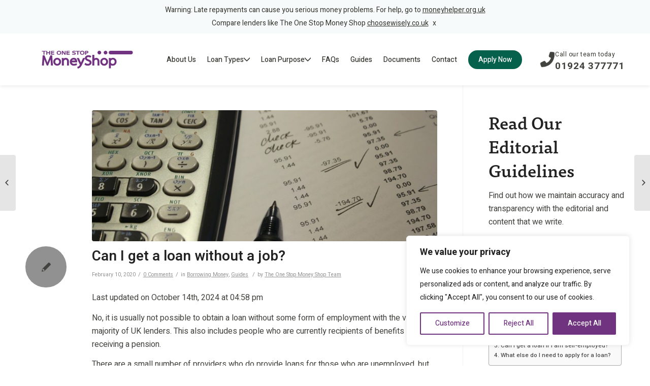

--- FILE ---
content_type: text/html; charset=UTF-8
request_url: https://theonestopmoneyshop.co.uk/guides/can-i-get-loan-without-job/
body_size: 31143
content:
<!DOCTYPE html>
<html lang="en-US"        class="html_stretched responsive av-preloader-disabled av-default-lightbox  html_header_top html_logo_left html_main_nav_header html_menu_right html_custom html_header_sticky html_header_shrinking_disabled html_header_topbar_active html_mobile_menu_tablet html_disabled html_header_searchicon_disabled html_content_align_center html_header_unstick_top html_header_stretch_disabled html_entry_id_2342 ">
<head>
    <meta charset="UTF-8"/>
    <meta name="google-site-verification" content="amG7fqfMbpGYkS-9jRgTzN88zwYXCFDdGFSwUX1Jc1k" />
    

    <!-- mobile setting -->
    <meta name="viewport" content="width=device-width, initial-scale=1, maximum-scale=1">
    <link rel="stylesheet" href="https://use.typekit.net/xji8zns.css">
    <link rel="preconnect" href="https://fonts.googleapis.com">
    <link rel="preconnect" href="https://fonts.gstatic.com" crossorigin>
    <link href="https://fonts.googleapis.com/css2?family=Heebo:wght@400;500;600;700;800&display=swap" rel="stylesheet">
    <!-- Scripts/CSS and wp_head hook -->
    <meta name='robots' content='index, follow, max-image-preview:large, max-snippet:-1, max-video-preview:-1' />
		<script>
			window.HTGA4 = {"debug":false,"cookie_notice_enabled":null,"cookie_notice_cookie_key":"htga4_","cookie_notice_duration_type":null,"cookie_notice_duration_value":null,"cookie_notice_overlay_enabled":null,"should_auto_consent":true,"one_year_seconds":31536000};
		</script>
		
	<!-- This site is optimized with the Yoast SEO plugin v26.2 - https://yoast.com/wordpress/plugins/seo/ -->
	<title>Can I get a loan without a job? | The One Stop Money Shop</title>
	<meta name="description" content="Without employment you cannot get a loan with us, nor the vast majority of lenders, unless you agree to pay very high levels of interest" />
	<meta property="og:locale" content="en_US" />
	<meta property="og:type" content="article" />
	<meta property="og:title" content="Can I get a loan without a job? | The One Stop Money Shop" />
	<meta property="og:description" content="Without employment you cannot get a loan with us, nor the vast majority of lenders, unless you agree to pay very high levels of interest" />
	<meta property="og:url" content="https://theonestopmoneyshop.co.uk/guides/can-i-get-loan-without-job/" />
	<meta property="og:site_name" content="The One Stop Money Shop" />
	<meta property="article:published_time" content="2020-02-10T16:16:07+00:00" />
	<meta property="article:modified_time" content="2024-10-14T16:58:04+00:00" />
	<meta property="og:image" content="https://theonestopmoneyshop.co.uk/wp-content/uploads/2023/06/accounting-761599_1280.jpg" />
	<meta property="og:image:width" content="1280" />
	<meta property="og:image:height" content="917" />
	<meta property="og:image:type" content="image/jpeg" />
	<meta name="author" content="The One Stop Money Shop Team" />
	<meta name="twitter:card" content="summary_large_image" />
	<meta name="twitter:label1" content="Written by" />
	<meta name="twitter:data1" content="The One Stop Money Shop Team" />
	<meta name="twitter:label2" content="Est. reading time" />
	<meta name="twitter:data2" content="3 minutes" />
	<script type="application/ld+json" class="yoast-schema-graph">{"@context":"https://schema.org","@graph":[{"@type":"Article","@id":"https://theonestopmoneyshop.co.uk/guides/can-i-get-loan-without-job/#article","isPartOf":{"@id":"https://theonestopmoneyshop.co.uk/guides/can-i-get-loan-without-job/"},"author":{"name":"The One Stop Money Shop Team","@id":"https://theonestopmoneyshop.co.uk/#/schema/person/33e040485c09cbe8bae094dd6cbe7fe3"},"headline":"Can I get a loan without a job?","datePublished":"2020-02-10T16:16:07+00:00","dateModified":"2024-10-14T16:58:04+00:00","mainEntityOfPage":{"@id":"https://theonestopmoneyshop.co.uk/guides/can-i-get-loan-without-job/"},"wordCount":562,"commentCount":0,"publisher":{"@id":"https://theonestopmoneyshop.co.uk/#organization"},"image":{"@id":"https://theonestopmoneyshop.co.uk/guides/can-i-get-loan-without-job/#primaryimage"},"thumbnailUrl":"https://theonestopmoneyshop.co.uk/wp-content/uploads/2023/06/accounting-761599_1280.jpg","articleSection":["Borrowing Money","Guides"],"inLanguage":"en-US","potentialAction":[{"@type":"CommentAction","name":"Comment","target":["https://theonestopmoneyshop.co.uk/guides/can-i-get-loan-without-job/#respond"]}]},{"@type":"WebPage","@id":"https://theonestopmoneyshop.co.uk/guides/can-i-get-loan-without-job/","url":"https://theonestopmoneyshop.co.uk/guides/can-i-get-loan-without-job/","name":"Can I get a loan without a job? | The One Stop Money Shop","isPartOf":{"@id":"https://theonestopmoneyshop.co.uk/#website"},"primaryImageOfPage":{"@id":"https://theonestopmoneyshop.co.uk/guides/can-i-get-loan-without-job/#primaryimage"},"image":{"@id":"https://theonestopmoneyshop.co.uk/guides/can-i-get-loan-without-job/#primaryimage"},"thumbnailUrl":"https://theonestopmoneyshop.co.uk/wp-content/uploads/2023/06/accounting-761599_1280.jpg","datePublished":"2020-02-10T16:16:07+00:00","dateModified":"2024-10-14T16:58:04+00:00","description":"Without employment you cannot get a loan with us, nor the vast majority of lenders, unless you agree to pay very high levels of interest","breadcrumb":{"@id":"https://theonestopmoneyshop.co.uk/guides/can-i-get-loan-without-job/#breadcrumb"},"inLanguage":"en-US","potentialAction":[{"@type":"ReadAction","target":["https://theonestopmoneyshop.co.uk/guides/can-i-get-loan-without-job/"]}]},{"@type":"ImageObject","inLanguage":"en-US","@id":"https://theonestopmoneyshop.co.uk/guides/can-i-get-loan-without-job/#primaryimage","url":"https://theonestopmoneyshop.co.uk/wp-content/uploads/2023/06/accounting-761599_1280.jpg","contentUrl":"https://theonestopmoneyshop.co.uk/wp-content/uploads/2023/06/accounting-761599_1280.jpg","width":1280,"height":917},{"@type":"BreadcrumbList","@id":"https://theonestopmoneyshop.co.uk/guides/can-i-get-loan-without-job/#breadcrumb","itemListElement":[{"@type":"ListItem","position":1,"name":"Home","item":"https://theonestopmoneyshop.co.uk/home/"},{"@type":"ListItem","position":2,"name":"Can I get a loan without a job?"}]},{"@type":"WebSite","@id":"https://theonestopmoneyshop.co.uk/#website","url":"https://theonestopmoneyshop.co.uk/","name":"The One Stop Money Shop","description":"The One Stop Money Shop","publisher":{"@id":"https://theonestopmoneyshop.co.uk/#organization"},"potentialAction":[{"@type":"SearchAction","target":{"@type":"EntryPoint","urlTemplate":"https://theonestopmoneyshop.co.uk/?s={search_term_string}"},"query-input":{"@type":"PropertyValueSpecification","valueRequired":true,"valueName":"search_term_string"}}],"inLanguage":"en-US"},{"@type":"Organization","@id":"https://theonestopmoneyshop.co.uk/#organization","name":"The One Stop Money Shop","url":"https://theonestopmoneyshop.co.uk/","logo":{"@type":"ImageObject","inLanguage":"en-US","@id":"https://theonestopmoneyshop.co.uk/#/schema/logo/image/","url":"https://theonestopmoneyshop.co.uk/wp-content/uploads/2023/05/logo.svg","contentUrl":"https://theonestopmoneyshop.co.uk/wp-content/uploads/2023/05/logo.svg","width":1,"height":1,"caption":"The One Stop Money Shop"},"image":{"@id":"https://theonestopmoneyshop.co.uk/#/schema/logo/image/"}},{"@type":"Person","@id":"https://theonestopmoneyshop.co.uk/#/schema/person/33e040485c09cbe8bae094dd6cbe7fe3","name":"The One Stop Money Shop Team","image":{"@type":"ImageObject","inLanguage":"en-US","@id":"https://theonestopmoneyshop.co.uk/#/schema/person/image/","url":"https://secure.gravatar.com/avatar/bcf75c9296c0decaee1ab92a0fe713d4e7ba53550469e44e0b3a03bf58174454?s=96&d=mm&r=g","contentUrl":"https://secure.gravatar.com/avatar/bcf75c9296c0decaee1ab92a0fe713d4e7ba53550469e44e0b3a03bf58174454?s=96&d=mm&r=g","caption":"The One Stop Money Shop Team"},"sameAs":["http://#"]}]}</script>
	<!-- / Yoast SEO plugin. -->


<link rel='dns-prefetch' href='//cdnjs.cloudflare.com' />
<link rel="alternate" type="application/rss+xml" title="The One Stop Money Shop &raquo; Feed" href="https://theonestopmoneyshop.co.uk/feed/" />
<link rel="alternate" type="application/rss+xml" title="The One Stop Money Shop &raquo; Comments Feed" href="https://theonestopmoneyshop.co.uk/comments/feed/" />
<link rel="alternate" type="application/rss+xml" title="The One Stop Money Shop &raquo; Can I get a loan without a job? Comments Feed" href="https://theonestopmoneyshop.co.uk/guides/can-i-get-loan-without-job/feed/" />
<link rel="alternate" title="oEmbed (JSON)" type="application/json+oembed" href="https://theonestopmoneyshop.co.uk/wp-json/oembed/1.0/embed?url=https%3A%2F%2Ftheonestopmoneyshop.co.uk%2Fguides%2Fcan-i-get-loan-without-job%2F" />
<link rel="alternate" title="oEmbed (XML)" type="text/xml+oembed" href="https://theonestopmoneyshop.co.uk/wp-json/oembed/1.0/embed?url=https%3A%2F%2Ftheonestopmoneyshop.co.uk%2Fguides%2Fcan-i-get-loan-without-job%2F&#038;format=xml" />

<!-- google webfont font replacement -->
<link rel='stylesheet' id='avia-google-webfont' href='//fonts.googleapis.com/css?family=Cabin%7COpen+Sans:400,600' type='text/css' media='all'/> 
<style id='wp-img-auto-sizes-contain-inline-css' type='text/css'>
img:is([sizes=auto i],[sizes^="auto," i]){contain-intrinsic-size:3000px 1500px}
/*# sourceURL=wp-img-auto-sizes-contain-inline-css */
</style>
<style id='wp-emoji-styles-inline-css' type='text/css'>

	img.wp-smiley, img.emoji {
		display: inline !important;
		border: none !important;
		box-shadow: none !important;
		height: 1em !important;
		width: 1em !important;
		margin: 0 0.07em !important;
		vertical-align: -0.1em !important;
		background: none !important;
		padding: 0 !important;
	}
/*# sourceURL=wp-emoji-styles-inline-css */
</style>
<link rel='stylesheet' id='css-0-css' href='https://theonestopmoneyshop.co.uk/wp-content/mmr/47e806d8-1764765082.min.css' type='text/css' media='all' />
<style id='css-0-inline-css' type='text/css'>
/*wp_block_styles_on_demand_placeholder:697262ceed751*/
/*# sourceURL=css-0-inline-css */
</style>
<link rel='stylesheet' id='css-1-css' href='https://theonestopmoneyshop.co.uk/wp-content/mmr/7223100d-1765904915.min.css' type='text/css' media='all' />
<style id='css-1-inline-css' type='text/css'>
div#ez-toc-container .ez-toc-title {font-size: 120%;}div#ez-toc-container .ez-toc-title {font-weight: 500;}div#ez-toc-container ul li , div#ez-toc-container ul li a {font-size: 95%;}div#ez-toc-container ul li , div#ez-toc-container ul li a {font-weight: 500;}div#ez-toc-container nav ul ul li {font-size: 90%;}.ez-toc-box-title {font-weight: bold; margin-bottom: 10px; text-align: center; text-transform: uppercase; letter-spacing: 1px; color: #666; padding-bottom: 5px;position:absolute;top:-4%;left:5%;background-color: inherit;transition: top 0.3s ease;}.ez-toc-box-title.toc-closed {top:-25%;}
.ez-toc-container-direction {direction: ltr;}.ez-toc-counter ul{counter-reset: item ;}.ez-toc-counter nav ul li a::before {content: counters(item, '.', decimal) '. ';display: inline-block;counter-increment: item;flex-grow: 0;flex-shrink: 0;margin-right: .2em; float: left; }.ez-toc-widget-direction {direction: ltr;}.ez-toc-widget-container ul{counter-reset: item ;}.ez-toc-widget-container nav ul li a::before {content: counters(item, '.', decimal) '. ';display: inline-block;counter-increment: item;flex-grow: 0;flex-shrink: 0;margin-right: .2em; float: left; }
/*# sourceURL=css-1-inline-css */
</style>
<link rel='stylesheet' id='css-2-css' href='https://theonestopmoneyshop.co.uk/wp-content/mmr/3b500ef7-1723820491.min.css' type='text/css' media='all' />
<link rel='stylesheet' id='css-3-css' href='https://theonestopmoneyshop.co.uk/wp-content/mmr/918709dd-1723820491.min.css' type='text/css' media='screen' />
<link rel='stylesheet' id='css-4-css' href='https://theonestopmoneyshop.co.uk/wp-content/mmr/22960492-1723820491.min.css' type='text/css' media='print' />
<link rel='stylesheet' id='css-5-css' href='https://theonestopmoneyshop.co.uk/wp-content/mmr/05230db2-1765905097.min.css' type='text/css' media='all' />
<script type="text/javascript" id="js-6-js-extra">
/* <![CDATA[ */
var _ckyConfig = {"_ipData":[],"_assetsURL":"https://theonestopmoneyshop.co.uk/wp-content/plugins/cookie-law-info/lite/frontend/images/","_publicURL":"https://theonestopmoneyshop.co.uk","_expiry":"365","_categories":[{"name":"Necessary","slug":"necessary","isNecessary":true,"ccpaDoNotSell":true,"cookies":[],"active":true,"defaultConsent":{"gdpr":true,"ccpa":true}},{"name":"Functional","slug":"functional","isNecessary":false,"ccpaDoNotSell":true,"cookies":[],"active":true,"defaultConsent":{"gdpr":false,"ccpa":false}},{"name":"Analytics","slug":"analytics","isNecessary":false,"ccpaDoNotSell":true,"cookies":[{"cookieID":"_ga","domain":".theonestopmoneyshop.co.uk","provider":"google-analytics.com"},{"cookieID":"_ga_9MZ3ELY8TL","domain":".theonestopmoneyshop.co.uk","provider":"google-analytics.com"}],"active":true,"defaultConsent":{"gdpr":false,"ccpa":false}},{"name":"Performance","slug":"performance","isNecessary":false,"ccpaDoNotSell":true,"cookies":[],"active":true,"defaultConsent":{"gdpr":false,"ccpa":false}},{"name":"Advertisement","slug":"advertisement","isNecessary":false,"ccpaDoNotSell":true,"cookies":[],"active":true,"defaultConsent":{"gdpr":false,"ccpa":false}}],"_activeLaw":"gdpr","_rootDomain":"","_block":"1","_showBanner":"1","_bannerConfig":{"settings":{"type":"box","preferenceCenterType":"popup","position":"bottom-right","applicableLaw":"gdpr"},"behaviours":{"reloadBannerOnAccept":false,"loadAnalyticsByDefault":false,"animations":{"onLoad":"animate","onHide":"sticky"}},"config":{"revisitConsent":{"status":true,"tag":"revisit-consent","position":"bottom-left","meta":{"url":"#"},"styles":{"background-color":"#0056A7"},"elements":{"title":{"type":"text","tag":"revisit-consent-title","status":true,"styles":{"color":"#0056a7"}}}},"preferenceCenter":{"toggle":{"status":true,"tag":"detail-category-toggle","type":"toggle","states":{"active":{"styles":{"background-color":"#1863DC"}},"inactive":{"styles":{"background-color":"#D0D5D2"}}}}},"categoryPreview":{"status":false,"toggle":{"status":true,"tag":"detail-category-preview-toggle","type":"toggle","states":{"active":{"styles":{"background-color":"#1863DC"}},"inactive":{"styles":{"background-color":"#D0D5D2"}}}}},"videoPlaceholder":{"status":true,"styles":{"background-color":"#000000","border-color":"#000000","color":"#ffffff"}},"readMore":{"status":false,"tag":"readmore-button","type":"link","meta":{"noFollow":true,"newTab":true},"styles":{"color":"#70337F","background-color":"transparent","border-color":"transparent"}},"showMore":{"status":true,"tag":"show-desc-button","type":"button","styles":{"color":"#1863DC"}},"showLess":{"status":true,"tag":"hide-desc-button","type":"button","styles":{"color":"#1863DC"}},"alwaysActive":{"status":true,"tag":"always-active","styles":{"color":"#008000"}},"manualLinks":{"status":true,"tag":"manual-links","type":"link","styles":{"color":"#1863DC"}},"auditTable":{"status":true},"optOption":{"status":true,"toggle":{"status":true,"tag":"optout-option-toggle","type":"toggle","states":{"active":{"styles":{"background-color":"#1863dc"}},"inactive":{"styles":{"background-color":"#FFFFFF"}}}}}}},"_version":"3.3.8","_logConsent":"1","_tags":[{"tag":"accept-button","styles":{"color":"#FFFFFF","background-color":"#70337F","border-color":"#70337F"}},{"tag":"reject-button","styles":{"color":"#70337F","background-color":"transparent","border-color":"#70337F"}},{"tag":"settings-button","styles":{"color":"#70337F","background-color":"transparent","border-color":"#70337F"}},{"tag":"readmore-button","styles":{"color":"#70337F","background-color":"transparent","border-color":"transparent"}},{"tag":"donotsell-button","styles":{"color":"#1863DC","background-color":"transparent","border-color":"transparent"}},{"tag":"show-desc-button","styles":{"color":"#1863DC"}},{"tag":"hide-desc-button","styles":{"color":"#1863DC"}},{"tag":"cky-always-active","styles":[]},{"tag":"cky-link","styles":[]},{"tag":"accept-button","styles":{"color":"#FFFFFF","background-color":"#70337F","border-color":"#70337F"}},{"tag":"revisit-consent","styles":{"background-color":"#0056A7"}}],"_shortCodes":[{"key":"cky_readmore","content":"\u003Ca href=\"#\" class=\"cky-policy\" aria-label=\"Cookie Policy\" target=\"_blank\" rel=\"noopener\" data-cky-tag=\"readmore-button\"\u003ECookie Policy\u003C/a\u003E","tag":"readmore-button","status":false,"attributes":{"rel":"nofollow","target":"_blank"}},{"key":"cky_show_desc","content":"\u003Cbutton class=\"cky-show-desc-btn\" data-cky-tag=\"show-desc-button\" aria-label=\"Show more\"\u003EShow more\u003C/button\u003E","tag":"show-desc-button","status":true,"attributes":[]},{"key":"cky_hide_desc","content":"\u003Cbutton class=\"cky-show-desc-btn\" data-cky-tag=\"hide-desc-button\" aria-label=\"Show less\"\u003EShow less\u003C/button\u003E","tag":"hide-desc-button","status":true,"attributes":[]},{"key":"cky_optout_show_desc","content":"[cky_optout_show_desc]","tag":"optout-show-desc-button","status":true,"attributes":[]},{"key":"cky_optout_hide_desc","content":"[cky_optout_hide_desc]","tag":"optout-hide-desc-button","status":true,"attributes":[]},{"key":"cky_category_toggle_label","content":"[cky_{{status}}_category_label] [cky_preference_{{category_slug}}_title]","tag":"","status":true,"attributes":[]},{"key":"cky_enable_category_label","content":"Enable","tag":"","status":true,"attributes":[]},{"key":"cky_disable_category_label","content":"Disable","tag":"","status":true,"attributes":[]},{"key":"cky_video_placeholder","content":"\u003Cdiv class=\"video-placeholder-normal\" data-cky-tag=\"video-placeholder\" id=\"[UNIQUEID]\"\u003E\u003Cp class=\"video-placeholder-text-normal\" data-cky-tag=\"placeholder-title\"\u003EPlease accept cookies to access this content\u003C/p\u003E\u003C/div\u003E","tag":"","status":true,"attributes":[]},{"key":"cky_enable_optout_label","content":"Enable","tag":"","status":true,"attributes":[]},{"key":"cky_disable_optout_label","content":"Disable","tag":"","status":true,"attributes":[]},{"key":"cky_optout_toggle_label","content":"[cky_{{status}}_optout_label] [cky_optout_option_title]","tag":"","status":true,"attributes":[]},{"key":"cky_optout_option_title","content":"Do Not Sell or Share My Personal Information","tag":"","status":true,"attributes":[]},{"key":"cky_optout_close_label","content":"Close","tag":"","status":true,"attributes":[]},{"key":"cky_preference_close_label","content":"Close","tag":"","status":true,"attributes":[]}],"_rtl":"","_language":"en","_providersToBlock":[{"re":"google-analytics.com","categories":["analytics"]}]};
var _ckyStyles = {"css":".cky-overlay{background: #000000; opacity: 0.4; position: fixed; top: 0; left: 0; width: 100%; height: 100%; z-index: 99999999;}.cky-hide{display: none;}.cky-btn-revisit-wrapper{display: flex; align-items: center; justify-content: center; background: #0056a7; width: 45px; height: 45px; border-radius: 50%; position: fixed; z-index: 999999; cursor: pointer;}.cky-revisit-bottom-left{bottom: 15px; left: 15px;}.cky-revisit-bottom-right{bottom: 15px; right: 15px;}.cky-btn-revisit-wrapper .cky-btn-revisit{display: flex; align-items: center; justify-content: center; background: none; border: none; cursor: pointer; position: relative; margin: 0; padding: 0;}.cky-btn-revisit-wrapper .cky-btn-revisit img{max-width: fit-content; margin: 0; height: 30px; width: 30px;}.cky-revisit-bottom-left:hover::before{content: attr(data-tooltip); position: absolute; background: #4e4b66; color: #ffffff; left: calc(100% + 7px); font-size: 12px; line-height: 16px; width: max-content; padding: 4px 8px; border-radius: 4px;}.cky-revisit-bottom-left:hover::after{position: absolute; content: \"\"; border: 5px solid transparent; left: calc(100% + 2px); border-left-width: 0; border-right-color: #4e4b66;}.cky-revisit-bottom-right:hover::before{content: attr(data-tooltip); position: absolute; background: #4e4b66; color: #ffffff; right: calc(100% + 7px); font-size: 12px; line-height: 16px; width: max-content; padding: 4px 8px; border-radius: 4px;}.cky-revisit-bottom-right:hover::after{position: absolute; content: \"\"; border: 5px solid transparent; right: calc(100% + 2px); border-right-width: 0; border-left-color: #4e4b66;}.cky-revisit-hide{display: none;}.cky-consent-container{position: fixed; width: 440px; box-sizing: border-box; z-index: 9999999; border-radius: 6px;}.cky-consent-container .cky-consent-bar{background: #ffffff; border: 1px solid; padding: 20px 26px; box-shadow: 0 -1px 10px 0 #acabab4d; border-radius: 6px;}.cky-box-bottom-left{bottom: 40px; left: 40px;}.cky-box-bottom-right{bottom: 40px; right: 40px;}.cky-box-top-left{top: 40px; left: 40px;}.cky-box-top-right{top: 40px; right: 40px;}.cky-custom-brand-logo-wrapper .cky-custom-brand-logo{width: 100px; height: auto; margin: 0 0 12px 0;}.cky-notice .cky-title{color: #212121; font-weight: 700; font-size: 18px; line-height: 24px; margin: 0 0 12px 0;}.cky-notice-des *,.cky-preference-content-wrapper *,.cky-accordion-header-des *,.cky-gpc-wrapper .cky-gpc-desc *{font-size: 14px;}.cky-notice-des{color: #212121; font-size: 14px; line-height: 24px; font-weight: 400;}.cky-notice-des img{height: 25px; width: 25px;}.cky-consent-bar .cky-notice-des p,.cky-gpc-wrapper .cky-gpc-desc p,.cky-preference-body-wrapper .cky-preference-content-wrapper p,.cky-accordion-header-wrapper .cky-accordion-header-des p,.cky-cookie-des-table li div:last-child p{color: inherit; margin-top: 0; overflow-wrap: break-word;}.cky-notice-des P:last-child,.cky-preference-content-wrapper p:last-child,.cky-cookie-des-table li div:last-child p:last-child,.cky-gpc-wrapper .cky-gpc-desc p:last-child{margin-bottom: 0;}.cky-notice-des a.cky-policy,.cky-notice-des button.cky-policy{font-size: 14px; color: #1863dc; white-space: nowrap; cursor: pointer; background: transparent; border: 1px solid; text-decoration: underline;}.cky-notice-des button.cky-policy{padding: 0;}.cky-notice-des a.cky-policy:focus-visible,.cky-notice-des button.cky-policy:focus-visible,.cky-preference-content-wrapper .cky-show-desc-btn:focus-visible,.cky-accordion-header .cky-accordion-btn:focus-visible,.cky-preference-header .cky-btn-close:focus-visible,.cky-switch input[type=\"checkbox\"]:focus-visible,.cky-footer-wrapper a:focus-visible,.cky-btn:focus-visible{outline: 2px solid #1863dc; outline-offset: 2px;}.cky-btn:focus:not(:focus-visible),.cky-accordion-header .cky-accordion-btn:focus:not(:focus-visible),.cky-preference-content-wrapper .cky-show-desc-btn:focus:not(:focus-visible),.cky-btn-revisit-wrapper .cky-btn-revisit:focus:not(:focus-visible),.cky-preference-header .cky-btn-close:focus:not(:focus-visible),.cky-consent-bar .cky-banner-btn-close:focus:not(:focus-visible){outline: 0;}button.cky-show-desc-btn:not(:hover):not(:active){color: #1863dc; background: transparent;}button.cky-accordion-btn:not(:hover):not(:active),button.cky-banner-btn-close:not(:hover):not(:active),button.cky-btn-revisit:not(:hover):not(:active),button.cky-btn-close:not(:hover):not(:active){background: transparent;}.cky-consent-bar button:hover,.cky-modal.cky-modal-open button:hover,.cky-consent-bar button:focus,.cky-modal.cky-modal-open button:focus{text-decoration: none;}.cky-notice-btn-wrapper{display: flex; justify-content: flex-start; align-items: center; flex-wrap: wrap; margin-top: 16px;}.cky-notice-btn-wrapper .cky-btn{text-shadow: none; box-shadow: none;}.cky-btn{flex: auto; max-width: 100%; font-size: 14px; font-family: inherit; line-height: 24px; padding: 8px; font-weight: 500; margin: 0 8px 0 0; border-radius: 2px; cursor: pointer; text-align: center; text-transform: none; min-height: 0;}.cky-btn:hover{opacity: 0.8;}.cky-btn-customize{color: #1863dc; background: transparent; border: 2px solid #1863dc;}.cky-btn-reject{color: #1863dc; background: transparent; border: 2px solid #1863dc;}.cky-btn-accept{background: #1863dc; color: #ffffff; border: 2px solid #1863dc;}.cky-btn:last-child{margin-right: 0;}@media (max-width: 576px){.cky-box-bottom-left{bottom: 0; left: 0;}.cky-box-bottom-right{bottom: 0; right: 0;}.cky-box-top-left{top: 0; left: 0;}.cky-box-top-right{top: 0; right: 0;}}@media (max-width: 440px){.cky-box-bottom-left, .cky-box-bottom-right, .cky-box-top-left, .cky-box-top-right{width: 100%; max-width: 100%;}.cky-consent-container .cky-consent-bar{padding: 20px 0;}.cky-custom-brand-logo-wrapper, .cky-notice .cky-title, .cky-notice-des, .cky-notice-btn-wrapper{padding: 0 24px;}.cky-notice-des{max-height: 40vh; overflow-y: scroll;}.cky-notice-btn-wrapper{flex-direction: column; margin-top: 0;}.cky-btn{width: 100%; margin: 10px 0 0 0;}.cky-notice-btn-wrapper .cky-btn-customize{order: 2;}.cky-notice-btn-wrapper .cky-btn-reject{order: 3;}.cky-notice-btn-wrapper .cky-btn-accept{order: 1; margin-top: 16px;}}@media (max-width: 352px){.cky-notice .cky-title{font-size: 16px;}.cky-notice-des *{font-size: 12px;}.cky-notice-des, .cky-btn{font-size: 12px;}}.cky-modal.cky-modal-open{display: flex; visibility: visible; -webkit-transform: translate(-50%, -50%); -moz-transform: translate(-50%, -50%); -ms-transform: translate(-50%, -50%); -o-transform: translate(-50%, -50%); transform: translate(-50%, -50%); top: 50%; left: 50%; transition: all 1s ease;}.cky-modal{box-shadow: 0 32px 68px rgba(0, 0, 0, 0.3); margin: 0 auto; position: fixed; max-width: 100%; background: #ffffff; top: 50%; box-sizing: border-box; border-radius: 6px; z-index: 999999999; color: #212121; -webkit-transform: translate(-50%, 100%); -moz-transform: translate(-50%, 100%); -ms-transform: translate(-50%, 100%); -o-transform: translate(-50%, 100%); transform: translate(-50%, 100%); visibility: hidden; transition: all 0s ease;}.cky-preference-center{max-height: 79vh; overflow: hidden; width: 845px; overflow: hidden; flex: 1 1 0; display: flex; flex-direction: column; border-radius: 6px;}.cky-preference-header{display: flex; align-items: center; justify-content: space-between; padding: 22px 24px; border-bottom: 1px solid;}.cky-preference-header .cky-preference-title{font-size: 18px; font-weight: 700; line-height: 24px;}.cky-preference-header .cky-btn-close{margin: 0; cursor: pointer; vertical-align: middle; padding: 0; background: none; border: none; width: auto; height: auto; min-height: 0; line-height: 0; text-shadow: none; box-shadow: none;}.cky-preference-header .cky-btn-close img{margin: 0; height: 10px; width: 10px;}.cky-preference-body-wrapper{padding: 0 24px; flex: 1; overflow: auto; box-sizing: border-box;}.cky-preference-content-wrapper,.cky-gpc-wrapper .cky-gpc-desc{font-size: 14px; line-height: 24px; font-weight: 400; padding: 12px 0;}.cky-preference-content-wrapper{border-bottom: 1px solid;}.cky-preference-content-wrapper img{height: 25px; width: 25px;}.cky-preference-content-wrapper .cky-show-desc-btn{font-size: 14px; font-family: inherit; color: #1863dc; text-decoration: none; line-height: 24px; padding: 0; margin: 0; white-space: nowrap; cursor: pointer; background: transparent; border-color: transparent; text-transform: none; min-height: 0; text-shadow: none; box-shadow: none;}.cky-accordion-wrapper{margin-bottom: 10px;}.cky-accordion{border-bottom: 1px solid;}.cky-accordion:last-child{border-bottom: none;}.cky-accordion .cky-accordion-item{display: flex; margin-top: 10px;}.cky-accordion .cky-accordion-body{display: none;}.cky-accordion.cky-accordion-active .cky-accordion-body{display: block; padding: 0 22px; margin-bottom: 16px;}.cky-accordion-header-wrapper{cursor: pointer; width: 100%;}.cky-accordion-item .cky-accordion-header{display: flex; justify-content: space-between; align-items: center;}.cky-accordion-header .cky-accordion-btn{font-size: 16px; font-family: inherit; color: #212121; line-height: 24px; background: none; border: none; font-weight: 700; padding: 0; margin: 0; cursor: pointer; text-transform: none; min-height: 0; text-shadow: none; box-shadow: none;}.cky-accordion-header .cky-always-active{color: #008000; font-weight: 600; line-height: 24px; font-size: 14px;}.cky-accordion-header-des{font-size: 14px; line-height: 24px; margin: 10px 0 16px 0;}.cky-accordion-chevron{margin-right: 22px; position: relative; cursor: pointer;}.cky-accordion-chevron-hide{display: none;}.cky-accordion .cky-accordion-chevron i::before{content: \"\"; position: absolute; border-right: 1.4px solid; border-bottom: 1.4px solid; border-color: inherit; height: 6px; width: 6px; -webkit-transform: rotate(-45deg); -moz-transform: rotate(-45deg); -ms-transform: rotate(-45deg); -o-transform: rotate(-45deg); transform: rotate(-45deg); transition: all 0.2s ease-in-out; top: 8px;}.cky-accordion.cky-accordion-active .cky-accordion-chevron i::before{-webkit-transform: rotate(45deg); -moz-transform: rotate(45deg); -ms-transform: rotate(45deg); -o-transform: rotate(45deg); transform: rotate(45deg);}.cky-audit-table{background: #f4f4f4; border-radius: 6px;}.cky-audit-table .cky-empty-cookies-text{color: inherit; font-size: 12px; line-height: 24px; margin: 0; padding: 10px;}.cky-audit-table .cky-cookie-des-table{font-size: 12px; line-height: 24px; font-weight: normal; padding: 15px 10px; border-bottom: 1px solid; border-bottom-color: inherit; margin: 0;}.cky-audit-table .cky-cookie-des-table:last-child{border-bottom: none;}.cky-audit-table .cky-cookie-des-table li{list-style-type: none; display: flex; padding: 3px 0;}.cky-audit-table .cky-cookie-des-table li:first-child{padding-top: 0;}.cky-cookie-des-table li div:first-child{width: 100px; font-weight: 600; word-break: break-word; word-wrap: break-word;}.cky-cookie-des-table li div:last-child{flex: 1; word-break: break-word; word-wrap: break-word; margin-left: 8px;}.cky-footer-shadow{display: block; width: 100%; height: 40px; background: linear-gradient(180deg, rgba(255, 255, 255, 0) 0%, #ffffff 100%); position: absolute; bottom: calc(100% - 1px);}.cky-footer-wrapper{position: relative;}.cky-prefrence-btn-wrapper{display: flex; flex-wrap: wrap; align-items: center; justify-content: center; padding: 22px 24px; border-top: 1px solid;}.cky-prefrence-btn-wrapper .cky-btn{flex: auto; max-width: 100%; text-shadow: none; box-shadow: none;}.cky-btn-preferences{color: #1863dc; background: transparent; border: 2px solid #1863dc;}.cky-preference-header,.cky-preference-body-wrapper,.cky-preference-content-wrapper,.cky-accordion-wrapper,.cky-accordion,.cky-accordion-wrapper,.cky-footer-wrapper,.cky-prefrence-btn-wrapper{border-color: inherit;}@media (max-width: 845px){.cky-modal{max-width: calc(100% - 16px);}}@media (max-width: 576px){.cky-modal{max-width: 100%;}.cky-preference-center{max-height: 100vh;}.cky-prefrence-btn-wrapper{flex-direction: column;}.cky-accordion.cky-accordion-active .cky-accordion-body{padding-right: 0;}.cky-prefrence-btn-wrapper .cky-btn{width: 100%; margin: 10px 0 0 0;}.cky-prefrence-btn-wrapper .cky-btn-reject{order: 3;}.cky-prefrence-btn-wrapper .cky-btn-accept{order: 1; margin-top: 0;}.cky-prefrence-btn-wrapper .cky-btn-preferences{order: 2;}}@media (max-width: 425px){.cky-accordion-chevron{margin-right: 15px;}.cky-notice-btn-wrapper{margin-top: 0;}.cky-accordion.cky-accordion-active .cky-accordion-body{padding: 0 15px;}}@media (max-width: 352px){.cky-preference-header .cky-preference-title{font-size: 16px;}.cky-preference-header{padding: 16px 24px;}.cky-preference-content-wrapper *, .cky-accordion-header-des *{font-size: 12px;}.cky-preference-content-wrapper, .cky-preference-content-wrapper .cky-show-more, .cky-accordion-header .cky-always-active, .cky-accordion-header-des, .cky-preference-content-wrapper .cky-show-desc-btn, .cky-notice-des a.cky-policy{font-size: 12px;}.cky-accordion-header .cky-accordion-btn{font-size: 14px;}}.cky-switch{display: flex;}.cky-switch input[type=\"checkbox\"]{position: relative; width: 44px; height: 24px; margin: 0; background: #d0d5d2; -webkit-appearance: none; border-radius: 50px; cursor: pointer; outline: 0; border: none; top: 0;}.cky-switch input[type=\"checkbox\"]:checked{background: #1863dc;}.cky-switch input[type=\"checkbox\"]:before{position: absolute; content: \"\"; height: 20px; width: 20px; left: 2px; bottom: 2px; border-radius: 50%; background-color: white; -webkit-transition: 0.4s; transition: 0.4s; margin: 0;}.cky-switch input[type=\"checkbox\"]:after{display: none;}.cky-switch input[type=\"checkbox\"]:checked:before{-webkit-transform: translateX(20px); -ms-transform: translateX(20px); transform: translateX(20px);}@media (max-width: 425px){.cky-switch input[type=\"checkbox\"]{width: 38px; height: 21px;}.cky-switch input[type=\"checkbox\"]:before{height: 17px; width: 17px;}.cky-switch input[type=\"checkbox\"]:checked:before{-webkit-transform: translateX(17px); -ms-transform: translateX(17px); transform: translateX(17px);}}.cky-consent-bar .cky-banner-btn-close{position: absolute; right: 9px; top: 5px; background: none; border: none; cursor: pointer; padding: 0; margin: 0; min-height: 0; line-height: 0; height: auto; width: auto; text-shadow: none; box-shadow: none;}.cky-consent-bar .cky-banner-btn-close img{height: 9px; width: 9px; margin: 0;}.cky-notice-group{font-size: 14px; line-height: 24px; font-weight: 400; color: #212121;}.cky-notice-btn-wrapper .cky-btn-do-not-sell{font-size: 14px; line-height: 24px; padding: 6px 0; margin: 0; font-weight: 500; background: none; border-radius: 2px; border: none; cursor: pointer; text-align: left; color: #1863dc; background: transparent; border-color: transparent; box-shadow: none; text-shadow: none;}.cky-consent-bar .cky-banner-btn-close:focus-visible,.cky-notice-btn-wrapper .cky-btn-do-not-sell:focus-visible,.cky-opt-out-btn-wrapper .cky-btn:focus-visible,.cky-opt-out-checkbox-wrapper input[type=\"checkbox\"].cky-opt-out-checkbox:focus-visible{outline: 2px solid #1863dc; outline-offset: 2px;}@media (max-width: 440px){.cky-consent-container{width: 100%;}}@media (max-width: 352px){.cky-notice-des a.cky-policy, .cky-notice-btn-wrapper .cky-btn-do-not-sell{font-size: 12px;}}.cky-opt-out-wrapper{padding: 12px 0;}.cky-opt-out-wrapper .cky-opt-out-checkbox-wrapper{display: flex; align-items: center;}.cky-opt-out-checkbox-wrapper .cky-opt-out-checkbox-label{font-size: 16px; font-weight: 700; line-height: 24px; margin: 0 0 0 12px; cursor: pointer;}.cky-opt-out-checkbox-wrapper input[type=\"checkbox\"].cky-opt-out-checkbox{background-color: #ffffff; border: 1px solid black; width: 20px; height: 18.5px; margin: 0; -webkit-appearance: none; position: relative; display: flex; align-items: center; justify-content: center; border-radius: 2px; cursor: pointer;}.cky-opt-out-checkbox-wrapper input[type=\"checkbox\"].cky-opt-out-checkbox:checked{background-color: #1863dc; border: none;}.cky-opt-out-checkbox-wrapper input[type=\"checkbox\"].cky-opt-out-checkbox:checked::after{left: 6px; bottom: 4px; width: 7px; height: 13px; border: solid #ffffff; border-width: 0 3px 3px 0; border-radius: 2px; -webkit-transform: rotate(45deg); -ms-transform: rotate(45deg); transform: rotate(45deg); content: \"\"; position: absolute; box-sizing: border-box;}.cky-opt-out-checkbox-wrapper.cky-disabled .cky-opt-out-checkbox-label,.cky-opt-out-checkbox-wrapper.cky-disabled input[type=\"checkbox\"].cky-opt-out-checkbox{cursor: no-drop;}.cky-gpc-wrapper{margin: 0 0 0 32px;}.cky-footer-wrapper .cky-opt-out-btn-wrapper{display: flex; flex-wrap: wrap; align-items: center; justify-content: center; padding: 22px 24px;}.cky-opt-out-btn-wrapper .cky-btn{flex: auto; max-width: 100%; text-shadow: none; box-shadow: none;}.cky-opt-out-btn-wrapper .cky-btn-cancel{border: 1px solid #dedfe0; background: transparent; color: #858585;}.cky-opt-out-btn-wrapper .cky-btn-confirm{background: #1863dc; color: #ffffff; border: 1px solid #1863dc;}@media (max-width: 352px){.cky-opt-out-checkbox-wrapper .cky-opt-out-checkbox-label{font-size: 14px;}.cky-gpc-wrapper .cky-gpc-desc, .cky-gpc-wrapper .cky-gpc-desc *{font-size: 12px;}.cky-opt-out-checkbox-wrapper input[type=\"checkbox\"].cky-opt-out-checkbox{width: 16px; height: 16px;}.cky-opt-out-checkbox-wrapper input[type=\"checkbox\"].cky-opt-out-checkbox:checked::after{left: 5px; bottom: 4px; width: 3px; height: 9px;}.cky-gpc-wrapper{margin: 0 0 0 28px;}}.video-placeholder-youtube{background-size: 100% 100%; background-position: center; background-repeat: no-repeat; background-color: #b2b0b059; position: relative; display: flex; align-items: center; justify-content: center; max-width: 100%;}.video-placeholder-text-youtube{text-align: center; align-items: center; padding: 10px 16px; background-color: #000000cc; color: #ffffff; border: 1px solid; border-radius: 2px; cursor: pointer;}.video-placeholder-normal{background-image: url(\"/wp-content/plugins/cookie-law-info/lite/frontend/images/placeholder.svg\"); background-size: 80px; background-position: center; background-repeat: no-repeat; background-color: #b2b0b059; position: relative; display: flex; align-items: flex-end; justify-content: center; max-width: 100%;}.video-placeholder-text-normal{align-items: center; padding: 10px 16px; text-align: center; border: 1px solid; border-radius: 2px; cursor: pointer;}.cky-rtl{direction: rtl; text-align: right;}.cky-rtl .cky-banner-btn-close{left: 9px; right: auto;}.cky-rtl .cky-notice-btn-wrapper .cky-btn:last-child{margin-right: 8px;}.cky-rtl .cky-notice-btn-wrapper .cky-btn:first-child{margin-right: 0;}.cky-rtl .cky-notice-btn-wrapper{margin-left: 0; margin-right: 15px;}.cky-rtl .cky-prefrence-btn-wrapper .cky-btn{margin-right: 8px;}.cky-rtl .cky-prefrence-btn-wrapper .cky-btn:first-child{margin-right: 0;}.cky-rtl .cky-accordion .cky-accordion-chevron i::before{border: none; border-left: 1.4px solid; border-top: 1.4px solid; left: 12px;}.cky-rtl .cky-accordion.cky-accordion-active .cky-accordion-chevron i::before{-webkit-transform: rotate(-135deg); -moz-transform: rotate(-135deg); -ms-transform: rotate(-135deg); -o-transform: rotate(-135deg); transform: rotate(-135deg);}@media (max-width: 768px){.cky-rtl .cky-notice-btn-wrapper{margin-right: 0;}}@media (max-width: 576px){.cky-rtl .cky-notice-btn-wrapper .cky-btn:last-child{margin-right: 0;}.cky-rtl .cky-prefrence-btn-wrapper .cky-btn{margin-right: 0;}.cky-rtl .cky-accordion.cky-accordion-active .cky-accordion-body{padding: 0 22px 0 0;}}@media (max-width: 425px){.cky-rtl .cky-accordion.cky-accordion-active .cky-accordion-body{padding: 0 15px 0 0;}}.cky-rtl .cky-opt-out-btn-wrapper .cky-btn{margin-right: 12px;}.cky-rtl .cky-opt-out-btn-wrapper .cky-btn:first-child{margin-right: 0;}.cky-rtl .cky-opt-out-checkbox-wrapper .cky-opt-out-checkbox-label{margin: 0 12px 0 0;}"};
//# sourceURL=js-6-js-extra
/* ]]> */
</script>
<script type="text/javascript" src="https://theonestopmoneyshop.co.uk/wp-content/mmr/d6af0be7-1765904907.min.js" id="js-6-js"></script>
<script type="text/javascript" id="js-6-js-after">
/* <![CDATA[ */
wp.i18n.setLocaleData( { 'text direction\u0004ltr': [ 'ltr' ] } );
//# sourceURL=js-6-js-after
/* ]]> */
</script>
<script type="text/javascript" src="https://theonestopmoneyshop.co.uk/wp-content/mmr/a4950ac3-1693242863.min.js" id="js-7-js"></script>
<script type="text/javascript" src="https://theonestopmoneyshop.co.uk/wp-content/mmr/279e04e9-1723820491.min.js" id="js-8-js"></script>
<script type="text/javascript" id="js-9-js-before">
/* <![CDATA[ */
var mejsL10n = {"language":"en","strings":{"mejs.download-file":"Download File","mejs.install-flash":"You are using a browser that does not have Flash player enabled or installed. Please turn on your Flash player plugin or download the latest version from https://get.adobe.com/flashplayer/","mejs.fullscreen":"Fullscreen","mejs.play":"Play","mejs.pause":"Pause","mejs.time-slider":"Time Slider","mejs.time-help-text":"Use Left/Right Arrow keys to advance one second, Up/Down arrows to advance ten seconds.","mejs.live-broadcast":"Live Broadcast","mejs.volume-help-text":"Use Up/Down Arrow keys to increase or decrease volume.","mejs.unmute":"Unmute","mejs.mute":"Mute","mejs.volume-slider":"Volume Slider","mejs.video-player":"Video Player","mejs.audio-player":"Audio Player","mejs.captions-subtitles":"Captions/Subtitles","mejs.captions-chapters":"Chapters","mejs.none":"None","mejs.afrikaans":"Afrikaans","mejs.albanian":"Albanian","mejs.arabic":"Arabic","mejs.belarusian":"Belarusian","mejs.bulgarian":"Bulgarian","mejs.catalan":"Catalan","mejs.chinese":"Chinese","mejs.chinese-simplified":"Chinese (Simplified)","mejs.chinese-traditional":"Chinese (Traditional)","mejs.croatian":"Croatian","mejs.czech":"Czech","mejs.danish":"Danish","mejs.dutch":"Dutch","mejs.english":"English","mejs.estonian":"Estonian","mejs.filipino":"Filipino","mejs.finnish":"Finnish","mejs.french":"French","mejs.galician":"Galician","mejs.german":"German","mejs.greek":"Greek","mejs.haitian-creole":"Haitian Creole","mejs.hebrew":"Hebrew","mejs.hindi":"Hindi","mejs.hungarian":"Hungarian","mejs.icelandic":"Icelandic","mejs.indonesian":"Indonesian","mejs.irish":"Irish","mejs.italian":"Italian","mejs.japanese":"Japanese","mejs.korean":"Korean","mejs.latvian":"Latvian","mejs.lithuanian":"Lithuanian","mejs.macedonian":"Macedonian","mejs.malay":"Malay","mejs.maltese":"Maltese","mejs.norwegian":"Norwegian","mejs.persian":"Persian","mejs.polish":"Polish","mejs.portuguese":"Portuguese","mejs.romanian":"Romanian","mejs.russian":"Russian","mejs.serbian":"Serbian","mejs.slovak":"Slovak","mejs.slovenian":"Slovenian","mejs.spanish":"Spanish","mejs.swahili":"Swahili","mejs.swedish":"Swedish","mejs.tagalog":"Tagalog","mejs.thai":"Thai","mejs.turkish":"Turkish","mejs.ukrainian":"Ukrainian","mejs.vietnamese":"Vietnamese","mejs.welsh":"Welsh","mejs.yiddish":"Yiddish"}};
//# sourceURL=js-9-js-before
/* ]]> */
</script>
<script type="text/javascript" src="https://theonestopmoneyshop.co.uk/wp-content/mmr/45ae0f57-1664461271.min.js" id="js-9-js"></script>
<script type="text/javascript" id="mediaelement-js-extra">
/* <![CDATA[ */
var _wpmejsSettings = {"pluginPath":"/wp-includes/js/mediaelement/","classPrefix":"mejs-","stretching":"responsive","audioShortcodeLibrary":"mediaelement","videoShortcodeLibrary":"mediaelement"};
//# sourceURL=mediaelement-js-extra
/* ]]> */
</script>
<script type="text/javascript" src="https://theonestopmoneyshop.co.uk/wp-content/mmr/42210695-1675785642.min.js" id="js-10-js"></script>
<script type="text/javascript" src="https://theonestopmoneyshop.co.uk/wp-content/mmr/35ee05e3-1731530011.min.js" id="js-11-js" async="async" data-wp-strategy="async"></script>
<link rel="https://api.w.org/" href="https://theonestopmoneyshop.co.uk/wp-json/" /><link rel="alternate" title="JSON" type="application/json" href="https://theonestopmoneyshop.co.uk/wp-json/wp/v2/posts/2342" /><link rel="EditURI" type="application/rsd+xml" title="RSD" href="https://theonestopmoneyshop.co.uk/xmlrpc.php?rsd" />
<meta name="generator" content="WordPress 6.9" />
<link rel='shortlink' href='https://theonestopmoneyshop.co.uk/?p=2342' />
<style id="cky-style-inline">[data-cky-tag]{visibility:hidden;}</style><!-- Google Tag Manager -->
<script>(function(w,d,s,l,i){w[l]=w[l]||[];w[l].push({'gtm.start':
new Date().getTime(),event:'gtm.js'});var f=d.getElementsByTagName(s)[0],
j=d.createElement(s),dl=l!='dataLayer'?'&l='+l:'';j.async=true;j.src=
'https://www.googletagmanager.com/gtm.js?id='+i+dl;f.parentNode.insertBefore(j,f);
})(window,document,'script','dataLayer','GTM-MQ7987GZ');</script>
<!-- End Google Tag Manager -->
		<!-- Global site tag (gtag.js) - added by HT Easy Ga4 -->
		<script>
			window.dataLayer = window.dataLayer || [];
			function gtag() { dataLayer.push(arguments); }

			// Default: deny all tracking
			gtag('consent', 'default', {
				'ad_storage': 'denied',
				'analytics_storage': 'denied',
				'ad_user_data': 'denied',
				'ad_personalization': 'denied'
			});

			// Load gtag script early; update permissions after consent
			(function() {
				const script = document.createElement('script');
				script.async = true;
				script.src = `https://www.googletagmanager.com/gtag/js?id=G-9MZ3ELY8TL`;
				document.head.appendChild(script);
			})();

			gtag('js', new Date());
			gtag('config', 'G-9MZ3ELY8TL');
		</script>
	    <script type='text/javascript'>
       var popupWindow = null;
       var popupWindowDocs = null;
       var popupWindowThis = null;
    </script><!-- TrustBox script -->
<script type="text/javascript" src="//widget.trustpilot.com/bootstrap/v5/tp.widget.bootstrap.min.js" async></script>
<!-- End TrustBox script -->
    <link rel="profile" href="https://gmpg.org/xfn/11" />
<link rel="alternate" type="application/rss+xml" title="The One Stop Money Shop RSS2 Feed" href="https://theonestopmoneyshop.co.uk/feed/" />
<link rel="pingback" href="https://theonestopmoneyshop.co.uk/xmlrpc.php" />

<style type='text/css' media='screen'>
 #top #header_main > .container, #top #header_main > .container .main_menu ul:first-child > li > a, #top #header_main #menu-item-shop .cart_dropdown_link{ height:100px; line-height: 100px; }
 .html_top_nav_header .av-logo-container{ height:100px;  }
 .html_header_top.html_header_sticky #top #wrap_all #main{ padding-top:166px; } 
</style>
<!--[if lt IE 9]><script src="https://theonestopmoneyshop.co.uk/wp-content/themes/enfold/js/html5shiv.js"></script><![endif]-->
<link rel="icon" href="https://theonestopmoneyshop.co.uk/wp-content/uploads/2023/08/favicon.png" type="image/png">
<link rel="icon" href="https://theonestopmoneyshop.co.uk/wp-content/uploads/2023/08/favicon-36x36.png" sizes="32x32" />
<link rel="icon" href="https://theonestopmoneyshop.co.uk/wp-content/uploads/2023/08/favicon.png" sizes="192x192" />
<link rel="apple-touch-icon" href="https://theonestopmoneyshop.co.uk/wp-content/uploads/2023/08/favicon.png" />
<meta name="msapplication-TileImage" content="https://theonestopmoneyshop.co.uk/wp-content/uploads/2023/08/favicon.png" />
		<style type="text/css" id="wp-custom-css">
			ul.empty-checkmark h3.cross-icon:before {
	background: url(/wp-content/uploads/2024/03/cross-icon.svg) no-repeat !important;
}

ul.empty-checkmark.textblock-100.h3-span.pos-car-loan li h3:before{
		background: url(/wp-content/themes/enfold-child/../enfold-child/assets/img/checkmark-filled.svg) no-repeat !important;
	min-width: 26px;
	height: 26px;
	width: 26px;
}
ul.empty-checkmark.textblock-100.h3-span.pos-car-loan li{
background: #F2FAFC;
border-radius: 10px;
padding: 30px 122px;
margin-bottom: 20px;
margin-left: 0;
}		</style>
		

<!--
Debugging Info for Theme support: 

Theme: Enfold
Version: 3.8.4
Installed: enfold
AviaFramework Version: 4.6
AviaBuilder Version: 0.9.4
- - - - - - - - - - -
ChildTheme: Enfold Child
ChildTheme Version: 1.0
ChildTheme Installed: enfold

ML:128-PU:17-PLA:19
WP:6.9
Updates: disabled
-->

<style type='text/css'>
@font-face {font-family: 'entypo-fontello'; font-weight: normal; font-style: normal;
src: url('https://theonestopmoneyshop.co.uk/wp-content/themes/enfold/config-templatebuilder/avia-template-builder/assets/fonts/entypo-fontello.eot?v=3');
src: url('https://theonestopmoneyshop.co.uk/wp-content/themes/enfold/config-templatebuilder/avia-template-builder/assets/fonts/entypo-fontello.eot?v=3#iefix') format('embedded-opentype'), 
url('https://theonestopmoneyshop.co.uk/wp-content/themes/enfold/config-templatebuilder/avia-template-builder/assets/fonts/entypo-fontello.woff?v=3') format('woff'), 
url('https://theonestopmoneyshop.co.uk/wp-content/themes/enfold/config-templatebuilder/avia-template-builder/assets/fonts/entypo-fontello.ttf?v=3') format('truetype'), 
url('https://theonestopmoneyshop.co.uk/wp-content/themes/enfold/config-templatebuilder/avia-template-builder/assets/fonts/entypo-fontello.svg?v=3#entypo-fontello') format('svg');
} #top .avia-font-entypo-fontello, body .avia-font-entypo-fontello, html body [data-av_iconfont='entypo-fontello']:before{ font-family: 'entypo-fontello'; }
</style>    <script>
        var ajaxurl = "https://theonestopmoneyshop.co.uk/wp-admin/admin-ajax.php";
    </script>
<link rel='stylesheet' id='css-18-css' href='https://theonestopmoneyshop.co.uk/wp-content/mmr/b20c0b28-1769095600.min.css' type='text/css' media='all' />
</head>


<body id="top" class="wp-singular post-template-default single single-post postid-2342 single-format-standard wp-theme-enfold wp-child-theme-enfold-child stretched cabin open_sans " itemscope="itemscope" itemtype="https://schema.org/WebPage" >


<div id='wrap_all'>

    
<header id='header' class='all_colors header_color light_bg_color  av_header_top av_logo_left av_main_nav_header av_menu_right av_custom av_header_sticky av_header_shrinking_disabled av_header_stretch_disabled av_mobile_menu_tablet av_header_searchicon_disabled av_header_unstick_top av_bottom_nav_disabled  av_header_border_disabled'  role="banner" itemscope="itemscope" itemtype="https://schema.org/WPHeader" >

<a id="advanced_menu_toggle" role="button" href="#" aria-label="Menu"><span>Open Menu</span></a><a id="advanced_menu_hide" role="button" href="#" aria-label="Close Menu"><span>Close Menu</span></a>		<div id='header_meta' class='container_wrap container_wrap_meta  av_phone_active_left av_extra_header_active av_entry_id_2342'>

			      <div class='container'>
			      <div class='phone-info '><span>Warning: Late repayments can cause you serious money problems. For help, go to <a href="https://www.moneyhelper.org.uk/en">moneyhelper.org.uk</a> <br /> Compare lenders like The One Stop Money Shop <a href="https://www.choosewisely.co.uk/" target="_blank">choosewisely.co.uk</a> <i id="hideTopBar">x</i></span></div>			      </div>
		</div>

		<div  id='header_main' class='container_wrap container_wrap_logo'>

        <div class='container av-logo-container'><div class='inner-container'><strong class='logo'><a href='https://theonestopmoneyshop.co.uk/'><img height='100' width='300' src='https://theonestopmoneyshop.co.uk/wp-content/uploads/2023/05/logo.svg' alt='The One Stop Money Shop' /></a></strong><nav class='main_menu' data-selectname='Select a page'  role="navigation" itemscope="itemscope" itemtype="https://schema.org/SiteNavigationElement" ><div class="avia-menu av-main-nav-wrap"><ul id="avia-menu" class="menu av-main-nav"><li id="menu-item-4883" class="menu-item menu-item-type-post_type menu-item-object-page menu-item-top-level menu-item-top-level-1"><a title="About Us" href="https://theonestopmoneyshop.co.uk/about-us/" itemprop="url"><span class="avia-bullet"></span><span class="avia-menu-text">About Us</span><span class="avia-menu-fx"><span class="avia-arrow-wrap"><span class="avia-arrow"></span></span></span></a></li>
<li id="menu-item-2901" class="submenu-col-2 menu-item menu-item-type-custom menu-item-object-custom menu-item-has-children menu-item-top-level menu-item-top-level-2"><a title="Loan Types" itemprop="url"><span class="avia-bullet"></span><span class="avia-menu-text">Loan Types</span><span class="avia-menu-fx"><span class="avia-arrow-wrap"><span class="avia-arrow"></span></span></span></a>


<ul class="sub-menu">
	<li id="menu-item-2905" class="menu-item menu-item-type-post_type menu-item-object-page"><a title="Borrow Money" href="https://theonestopmoneyshop.co.uk/borrow-money/" itemprop="url"><span class="avia-bullet"></span><span class="avia-menu-text">Borrow Money</span></a></li>
	<li id="menu-item-2906" class="menu-item menu-item-type-post_type menu-item-object-page"><a title="Direct Lenders Bad Credit" href="https://theonestopmoneyshop.co.uk/direct-lenders-bad-credit/" itemprop="url"><span class="avia-bullet"></span><span class="avia-menu-text">Direct Lenders Bad Credit</span></a></li>
	<li id="menu-item-2907" class="menu-item menu-item-type-post_type menu-item-object-page"><a title="Instalment Loans" href="https://theonestopmoneyshop.co.uk/instalment-loans/" itemprop="url"><span class="avia-bullet"></span><span class="avia-menu-text">Instalment Loans</span></a></li>
	<li id="menu-item-2908" class="menu-item menu-item-type-post_type menu-item-object-page"><a title="Payday Loans Alternatives" href="https://theonestopmoneyshop.co.uk/payday-loans/" itemprop="url"><span class="avia-bullet"></span><span class="avia-menu-text">Payday Loans Alternatives</span></a></li>
	<li id="menu-item-2911" class="menu-item menu-item-type-post_type menu-item-object-page"><a title="Quick Loans" href="https://theonestopmoneyshop.co.uk/quick-loans/" itemprop="url"><span class="avia-bullet"></span><span class="avia-menu-text">Quick Loans</span></a></li>
	<li id="menu-item-2909" class="menu-item menu-item-type-post_type menu-item-object-page"><a title="Small Loans" href="https://theonestopmoneyshop.co.uk/small-loans/" itemprop="url"><span class="avia-bullet"></span><span class="avia-menu-text">Small Loans</span></a></li>
	<li id="menu-item-4875" class="menu-item menu-item-type-post_type menu-item-object-page"><a title="Short Term Loans" href="https://theonestopmoneyshop.co.uk/short-term-loans/" itemprop="url"><span class="avia-bullet"></span><span class="avia-menu-text">Short Term Loans</span></a></li>
	<li id="menu-item-3367" class="menu-item menu-item-type-post_type menu-item-object-page"><a title="Urgent Same Day Loans" href="https://theonestopmoneyshop.co.uk/urgent-same-day-loans/" itemprop="url"><span class="avia-bullet"></span><span class="avia-menu-text">Urgent Same Day Loans</span></a></li>
</ul>
</li>
<li id="menu-item-3852" class="submenu-col-2 menu-item menu-item-type-custom menu-item-object-custom menu-item-has-children menu-item-top-level menu-item-top-level-3"><a title="Loan Purpose" href="#" itemprop="url"><span class="avia-bullet"></span><span class="avia-menu-text">Loan Purpose</span><span class="avia-menu-fx"><span class="avia-arrow-wrap"><span class="avia-arrow"></span></span></span></a>


<ul class="sub-menu">
	<li id="menu-item-3851" class="menu-item menu-item-type-post_type menu-item-object-page"><a title="Bad Credit Loans" href="https://theonestopmoneyshop.co.uk/bad-credit-loans/" itemprop="url"><span class="avia-bullet"></span><span class="avia-menu-text">Bad Credit Loans</span></a></li>
	<li id="menu-item-3850" class="menu-item menu-item-type-post_type menu-item-object-page"><a title="Car Loans" href="https://theonestopmoneyshop.co.uk/car-loans/" itemprop="url"><span class="avia-bullet"></span><span class="avia-menu-text">Car Loans</span></a></li>
	<li id="menu-item-4969" class="menu-item menu-item-type-post_type menu-item-object-page"><a title="Emergency Loans" href="https://theonestopmoneyshop.co.uk/emergency-cash-loans/" itemprop="url"><span class="avia-bullet"></span><span class="avia-menu-text">Emergency Loans</span></a></li>
	<li id="menu-item-3905" class="menu-item menu-item-type-post_type menu-item-object-page"><a title="Home Improvement Loans" href="https://theonestopmoneyshop.co.uk/home-improvement-loans/" itemprop="url"><span class="avia-bullet"></span><span class="avia-menu-text">Home Improvement Loans</span></a></li>
	<li id="menu-item-4708" class="menu-item menu-item-type-post_type menu-item-object-page"><a title="Loans To Pay Household Bills" href="https://theonestopmoneyshop.co.uk/loans-for-unexpected-household-bills/" itemprop="url"><span class="avia-bullet"></span><span class="avia-menu-text">Loans To Pay Household Bills</span></a></li>
</ul>
</li>
<li id="menu-item-5133" class="menu-item menu-item-type-post_type menu-item-object-page menu-item-top-level menu-item-top-level-4"><a href="https://theonestopmoneyshop.co.uk/faqs/" itemprop="url"><span class="avia-bullet"></span><span class="avia-menu-text">FAQs</span><span class="avia-menu-fx"><span class="avia-arrow-wrap"><span class="avia-arrow"></span></span></span></a></li>
<li id="menu-item-3200" class="menu-item menu-item-type-taxonomy menu-item-object-category current-post-ancestor current-menu-parent current-post-parent menu-item-top-level menu-item-top-level-5"><a title="Guides" href="https://theonestopmoneyshop.co.uk/guides/" itemprop="url"><span class="avia-bullet"></span><span class="avia-menu-text">Guides</span><span class="avia-menu-fx"><span class="avia-arrow-wrap"><span class="avia-arrow"></span></span></span></a></li>
<li id="menu-item-2913" class="menu-item menu-item-type-post_type menu-item-object-page menu-item-top-level menu-item-top-level-6"><a title="Documents" href="https://theonestopmoneyshop.co.uk/important-documents/" itemprop="url"><span class="avia-bullet"></span><span class="avia-menu-text">Documents</span><span class="avia-menu-fx"><span class="avia-arrow-wrap"><span class="avia-arrow"></span></span></span></a></li>
<li id="menu-item-2915" class="menu-item menu-item-type-post_type menu-item-object-page menu-item-top-level menu-item-top-level-7"><a title="Contact" href="https://theonestopmoneyshop.co.uk/contact-us-2/" itemprop="url"><span class="avia-bullet"></span><span class="avia-menu-text">Contact</span><span class="avia-menu-fx"><span class="avia-arrow-wrap"><span class="avia-arrow"></span></span></span></a></li>
<li id="menu-item-2934" class="menu-item menu-item-type-custom menu-item-object-custom av-menu-button av-menu-button-colored menu-item-top-level menu-item-top-level-8"><a title="Apply Now" href="https://apply.theonestopmoneyshop.co.uk/application/personal-details" itemprop="url"><span class="avia-bullet"></span><span class="avia-menu-text">Apply Now</span><span class="avia-menu-fx"><span class="avia-arrow-wrap"><span class="avia-arrow"></span></span></span></a></li>
</ul></div></nav><section id="block-21" class="widget clearfix widget_block"><div class="mobile-apply-now-btn">
                           <a class="btn btn-primary" href="https://apply.theonestopmoneyshop.co.uk/application/personal-details">Apply Now </a>
                        </div>
<div class="phone-detail">
                            <p>Call our team today <a href="tel:01924 377771"><span>01924 377771</span></a></p>
                        </div><span class="seperator extralight-border"></span></section></div> </div> 
		<!-- end container_wrap-->
		</div>

		<div class='header_bg'></div>

<!-- end header -->
</header>

    <div id='main' class='all_colors' data-scroll-offset='100'>

        
		<div class='container_wrap container_wrap_first main_color sidebar_right'>

			<div class='container template-blog template-single-blog '>

				<main class='content units av-content-small alpha '  role="main" itemscope="itemscope" itemtype="https://schema.org/Blog" >

                    <article class='post-entry post-entry-type-standard post-entry-2342 post-loop-1 post-parity-odd post-entry-last multi-big with-slider post-2342 post type-post status-publish format-standard has-post-thumbnail hentry category-borrowing-money category-guides'  itemscope="itemscope" itemtype="https://schema.org/BlogPosting" itemprop="blogPost" ><div class="big-preview multi-big"><a href="https://theonestopmoneyshop.co.uk/wp-content/uploads/2023/06/accounting-761599_1280-1030x738.jpg" title="Can I get a loan without a job?"><img width="845" height="321" src="https://theonestopmoneyshop.co.uk/wp-content/uploads/2023/06/accounting-761599_1280-845x321.jpg" class="attachment-entry_with_sidebar size-entry_with_sidebar wp-post-image" alt="" decoding="async" fetchpriority="high" /></a></div><div class='blog-meta'><a href='https://theonestopmoneyshop.co.uk/author/simuldigital/' class='post-author-format-type'><span class='rounded-container'><img alt='The One Stop Money Shop Team' src='https://secure.gravatar.com/avatar/bcf75c9296c0decaee1ab92a0fe713d4e7ba53550469e44e0b3a03bf58174454?s=81&#038;d=blank&#038;r=g' srcset='https://secure.gravatar.com/avatar/bcf75c9296c0decaee1ab92a0fe713d4e7ba53550469e44e0b3a03bf58174454?s=162&#038;d=blank&#038;r=g 2x' class='avatar avatar-81 photo' height='81' width='81' decoding='async'/><span class="iconfont" aria-hidden='true' data-av_icon='' data-av_iconfont='entypo-fontello'></span></span></a></div><div class='entry-content-wrapper clearfix standard-content'><header class="entry-content-header"><h1 class='post-title entry-title'  itemprop="headline" >	<a href='https://theonestopmoneyshop.co.uk/guides/can-i-get-loan-without-job/' rel='bookmark' title='Permanent Link: Can I get a loan without a job?'>Can I get a loan without a job?			<span class='post-format-icon minor-meta'></span>	</a></h1><span class='post-meta-infos'><time class='date-container minor-meta updated' >February 10, 2020</time><span class='text-sep text-sep-date'>/</span><span class='comment-container minor-meta'><a href="https://theonestopmoneyshop.co.uk/guides/can-i-get-loan-without-job/#respond" class="comments-link" >0 Comments</a></span><span class='text-sep text-sep-comment'>/</span><span class="blog-categories minor-meta">in <a href="https://theonestopmoneyshop.co.uk/guides/borrowing-money/" rel="tag">Borrowing Money</a>, <a href="https://theonestopmoneyshop.co.uk/guides/" rel="tag">Guides</a> </span><span class="text-sep text-sep-cat">/</span><span class="blog-author minor-meta">by <span class="entry-author-link" ><span class="vcard author"><span class="fn"><a href="https://theonestopmoneyshop.co.uk/author/simuldigital/" title="Posts by The One Stop Money Shop Team" rel="author">The One Stop Money Shop Team</a></span></span></span></span></span></header><div class="entry-content"  itemprop="text" ><p class="last-updated">Last updated on October 14th, 2024 at 04:58 pm</p><p>No, it is usually not possible to obtain a loan without some form of employment with the vast majority of UK lenders. This also includes people who are currently recipients of benefits or receiving a pension.</p>
<p>There are a small number of providers who do provide loans for those who are unemployed, but remember that they are likely to have sky high-interest fees to compensate for the perceived risk in lending to you or they may require some form of security such as a car, home or jewellery.</p>
<h2><span class="ez-toc-section" id="Why_cant_I_get_a_loan_without_a_job"></span>Why can&#8217;t I get a loan without a job?<span class="ez-toc-section-end"></span></h2>
<p>This is mostly down to affordability checks. Lenders have a legal responsibility to ensure that any borrower who takes out a loan is in a financially stable position to do so.</p>
<p>Remember that loans are granted on the basis of the strong probability that you can pay back the loan. If you are in a position that does not suggest you can do this &#8211; such as by not having a job, then a lender is unlikely to approve your loan application.</p>
<p>Lenders will need evidence that borrowers can afford a loan, and one of the most common ways of checking is by asking for proof of income. Typically, borrowers may be asked to provide a recent bank statement or payslip as evidence that they can afford to repay their loan.</p>
<p>Failing to keep up with loan repayments can incur additional fees and negatively impact your credit rating which can affect your chances of getting future finance such as credit cards, loans and mortgages.</p>
<h2><span class="ez-toc-section" id="What_type_of_job_do_I_need_to_have"></span>What type of job do I need to have?<span class="ez-toc-section-end"></span></h2>
<p>In terms of the job that you need to have to apply for a loan, it can be either full time or part-time. The most important thing is that this job needs to be stable, providing you with a regular monthly salary that you can live on.</p>
<p>The lower the income you receive from your job, the lower the amount you can typically borrow.</p>
<p>Ideally, when applying for something like a <a href="https://theonestopmoneyshop.co.uk/quick-loans/">quick loan</a>, personal loan or mortgage, the lender wants to see something legitimate with a payslip from a business.</p>
<p>It is OK if you are self-employed, because you can still have a limited company. But in terms of ticking boxes from the lender, they cannot rely on &#8216;gig economy&#8217; jobs, getting paid in cash or earning 100% on commission.</p>
<h2><span class="ez-toc-section" id="Can_I_get_a_loan_if_I_am_self-employed"></span>Can I get a loan if I am self-employed?<span class="ez-toc-section-end"></span></h2>
<p>Yes, it is possible to take out a loan with us if you are working for yourself and there are over 5 million people in the UK who are self-employed, including contractors and freelancers. <a href="https://theonestopmoneyshop.co.uk/loans-for-self-employed-and-contractors/">See self employed loans for more information</a>.</p>
<p>You will need to be over the age of 18, a full-time UK resident and your employment must provide a stable and regular monthly income. For some lenders, particularly in mortgages, they like to see limited companies that are profitable and have been running for a minimum of 2 years, although this can vary depending on the product.</p>
<h2><span class="ez-toc-section" id="What_else_do_I_need_to_apply_for_a_loan"></span>What else do I need to apply for a loan?<span class="ez-toc-section-end"></span></h2>
<ul>
<li>A UK resident</li>
<li>Have a permanent UK address</li>
<li>A valid mobile number so that we can contact you about your loan status application</li>
<li>Valid email address</li>
<li>UK bank account</li>
<li>Able to afford monthly repayments</li>
<li>No recent IVAs or bankruptcy</li>
</ul>
</div><footer class="entry-footer"><div class='av-share-box'><h5 class='av-share-link-description'>Share this entry</h5><ul class='av-share-box-list noLightbox'><li class='av-share-link av-social-link-facebook' ><a target='_blank' href="https://www.facebook.com/sharer.php?u=https://theonestopmoneyshop.co.uk/guides/can-i-get-loan-without-job/&amp;t=Can%20I%20get%20a%20loan%20without%20a%20job%3F" aria-hidden='true' data-av_icon='' data-av_iconfont='entypo-fontello' title='' data-avia-related-tooltip='Share on Facebook'><span class='avia_hidden_link_text'>Share on Facebook</span></a></li><li class='av-share-link av-social-link-twitter' ><a target='_blank' href='https://twitter.com/share?text=Can%20I%20get%20a%20loan%20without%20a%20job%3F&url=https://theonestopmoneyshop.co.uk/?p=2342' aria-hidden='true' data-av_icon='' data-av_iconfont='entypo-fontello' title='' data-avia-related-tooltip='Share on Twitter'><span class='avia_hidden_link_text'>Share on Twitter</span></a></li><li class='av-share-link av-social-link-gplus' ><a target='_blank' href='https://plus.google.com/share?url=https://theonestopmoneyshop.co.uk/guides/can-i-get-loan-without-job/' aria-hidden='true' data-av_icon='' data-av_iconfont='entypo-fontello' title='' data-avia-related-tooltip='Share on Google+'><span class='avia_hidden_link_text'>Share on Google+</span></a></li><li class='av-share-link av-social-link-pinterest' ><a target='_blank' href="https://pinterest.com/pin/create/button/?url=https%3A%2F%2Ftheonestopmoneyshop.co.uk%2Fguides%2Fcan-i-get-loan-without-job%2F&amp;description=Can%20I%20get%20a%20loan%20without%20a%20job%3F&amp;media=https%3A%2F%2Ftheonestopmoneyshop.co.uk%2Fwp-content%2Fuploads%2F2023%2F06%2Faccounting-761599_1280-705x505.jpg" aria-hidden='true' data-av_icon='' data-av_iconfont='entypo-fontello' title='' data-avia-related-tooltip='Share on Pinterest'><span class='avia_hidden_link_text'>Share on Pinterest</span></a></li><li class='av-share-link av-social-link-linkedin' ><a target='_blank' href='http://linkedin.com/shareArticle?mini=true&amp;title=Can%20I%20get%20a%20loan%20without%20a%20job%3F&amp;url=https://theonestopmoneyshop.co.uk/guides/can-i-get-loan-without-job/' aria-hidden='true' data-av_icon='' data-av_iconfont='entypo-fontello' title='' data-avia-related-tooltip='Share on Linkedin'><span class='avia_hidden_link_text'>Share on Linkedin</span></a></li><li class='av-share-link av-social-link-tumblr' ><a target='_blank' href="https://www.tumblr.com/share/link?url=https%3A%2F%2Ftheonestopmoneyshop.co.uk%2Fguides%2Fcan-i-get-loan-without-job%2F&amp;name=Can%20I%20get%20a%20loan%20without%20a%20job%3F&amp;description=Last%20updated%20on%20October%2014th%2C%202024%20at%2004%3A58%20pmNo%2C%20it%20is%20usually%20not%20possible%20to%20obtain%20a%20loan%20without%20some%20form%20of%20employment%20with%20the%20vast%20majority%20of%20UK%20lenders.%20This%20also%20includes%20people%20who%20are%20currently%20recipients%20of%20benefits%20or%20receiving%20a%20pension.%20There%20are%20a%20small%20number%20of%20providers%20who%20do%20provide%20loans%20%5B%E2%80%A6%5D" aria-hidden='true' data-av_icon='' data-av_iconfont='entypo-fontello' title='' data-avia-related-tooltip='Share on Tumblr'><span class='avia_hidden_link_text'>Share on Tumblr</span></a></li><li class='av-share-link av-social-link-vk' ><a target='_blank' href='http://vk.com/share.php?url=https://theonestopmoneyshop.co.uk/guides/can-i-get-loan-without-job/' aria-hidden='true' data-av_icon='' data-av_iconfont='entypo-fontello' title='' data-avia-related-tooltip='Share on Vk'><span class='avia_hidden_link_text'>Share on Vk</span></a></li><li class='av-share-link av-social-link-reddit' ><a target='_blank' href='http://reddit.com/submit?url=https://theonestopmoneyshop.co.uk/guides/can-i-get-loan-without-job/&amp;title=Can%20I%20get%20a%20loan%20without%20a%20job%3F' aria-hidden='true' data-av_icon='' data-av_iconfont='entypo-fontello' title='' data-avia-related-tooltip='Share on Reddit'><span class='avia_hidden_link_text'>Share on Reddit</span></a></li><li class='av-share-link av-social-link-mail' ><a href="/cdn-cgi/l/email-protection#[base64]" aria-hidden='true' data-av_icon='' data-av_iconfont='entypo-fontello' title='' data-avia-related-tooltip='Share by Mail'><span class='avia_hidden_link_text'>Share by Mail</span></a></li></ul></div></footer><div class='post_delimiter'></div></div><div class='post_author_timeline'></div><span class='hidden'>
			<span class='av-structured-data'  itemscope="itemscope" itemtype="https://schema.org/ImageObject"  itemprop='image'>
					   <span itemprop='url' >https://theonestopmoneyshop.co.uk/wp-content/uploads/2023/06/accounting-761599_1280.jpg</span>
					   <span itemprop='height' >917</span>
					   <span itemprop='width' >1280</span>
				  </span><span class='av-structured-data'  itemprop="publisher" itemtype="https://schema.org/Organization" itemscope="itemscope" >
				<span itemprop='name'>The One Stop Money Shop Team</span>
				<span itemprop='logo' itemscope itemtype='http://schema.org/ImageObject'>
				   <span itemprop='url'>https://theonestopmoneyshop.co.uk/wp-content/uploads/2023/05/logo.svg</span>
				 </span>
			  </span><span class='av-structured-data'  itemprop="author" itemscope="itemscope" itemtype="https://schema.org/Person" ><span itemprop='name'>The One Stop Money Shop Team</span></span><span class='av-structured-data'  itemprop="datePublished" datetime="2020-02-10T16:16:07+00:00" >2020-02-10 16:16:07</span><span class='av-structured-data'  itemprop="dateModified" itemtype="https://schema.org/dateModified" >2024-10-14 16:58:04</span><span class='av-structured-data'  itemprop="mainEntityOfPage" itemtype="https://schema.org/mainEntityOfPage" ><span itemprop='name'>Can I get a loan without a job?</span></span></span></article><div class='multi-big'></div>


	        	
	        	
<div class='comment-entry post-entry'>

<div class='comment_meta_container'>
			
			<div class='side-container-comment'>
	        		
	        		<div class='side-container-comment-inner'>
	        				        			
	        			<span class='comment-count'>0</span>
   						<span class='comment-text'>replies</span>
   						<span class='center-border center-border-left'></span>
   						<span class='center-border center-border-right'></span>
   						
	        		</div>
	        		
	        	</div>
			
			</div>

<div class='comment_container'><h3 class='miniheading'>Leave a Reply</h3><span class='minitext'>Want to join the discussion? <br/>Feel free to contribute!</span>	<div id="respond" class="comment-respond">
		<h3 id="reply-title" class="comment-reply-title">Leave a Reply <small><a  id="cancel-comment-reply-link" href="/guides/can-i-get-loan-without-job/#respond" style="display:none;">Cancel reply</a></small></h3><form action="https://theonestopmoneyshop.co.uk/wp-comments-post.php" method="post" id="commentform" class="comment-form"><p class="comment-notes"><span id="email-notes">Your email address will not be published.</span> <span class="required-field-message">Required fields are marked <span class="required">*</span></span></p><p class="comment-form-comment"><label for="comment">Comment <span class="required">*</span></label> <textarea id="comment" name="comment" cols="45" rows="8" maxlength="65525" required="required"></textarea></p><p class="comment-form-author"><label for="author">Name <span class="required">*</span></label> <input id="author" name="author" type="text" value="" size="30" maxlength="245" autocomplete="name" required="required" /></p>
<p class="comment-form-email"><label for="email">Email <span class="required">*</span></label> <input id="email" name="email" type="text" value="" size="30" maxlength="100" aria-describedby="email-notes" autocomplete="email" required="required" /></p>
<p class="comment-form-url"><label for="url">Website</label> <input id="url" name="url" type="text" value="" size="30" maxlength="200" autocomplete="url" /></p>
<p class="comment-form-cookies-consent"><input id="wp-comment-cookies-consent" name="wp-comment-cookies-consent" type="checkbox" value="yes" /> <label for="wp-comment-cookies-consent">Save my name, email, and website in this browser for the next time I comment.</label></p>
	<script data-cfasync="false" src="/cdn-cgi/scripts/5c5dd728/cloudflare-static/email-decode.min.js"></script><script>document.addEventListener("DOMContentLoaded", function() { setTimeout(function(){ var e=document.getElementById("cf-turnstile-c-3476121742"); e&&!e.innerHTML.trim()&&(turnstile.remove("#cf-turnstile-c-3476121742"), turnstile.render("#cf-turnstile-c-3476121742", {sitekey:"0x4AAAAAAAGMbysWKhERbF9Z"})); }, 0); });</script>
	<p class="form-submit"><span id="cf-turnstile-c-3476121742" class="cf-turnstile cf-turnstile-comments" data-action="wordpress-comment" data-callback="turnstileCommentCallback" data-sitekey="0x4AAAAAAAGMbysWKhERbF9Z" data-theme="light" data-language="auto" data-appearance="always" data-size="" data-retry="auto" data-retry-interval="1000"></span><br class="cf-turnstile-br cf-turnstile-br-comments"><span class="cf-turnstile-comment" style="pointer-events: none; opacity: 0.5;"><input name="submit" type="submit" id="submit" class="submit" value="Post Comment" /></span><script type="text/javascript">document.addEventListener("DOMContentLoaded", function() { document.body.addEventListener("click", function(event) { if (event.target.matches(".comment-reply-link, #cancel-comment-reply-link")) { turnstile.reset(".comment-form .cf-turnstile"); } }); });</script> <input type='hidden' name='comment_post_ID' value='2342' id='comment_post_ID' />
<input type='hidden' name='comment_parent' id='comment_parent' value='0' />
</p></form>	</div><!-- #respond -->
	</div>
</div>
				<!--end content-->
				</main>

				<aside class='sidebar sidebar_right  alpha units'  role="complementary" itemscope="itemscope" itemtype="https://schema.org/WPSideBar" ><div class='inner_sidebar extralight-border'><section id="block-33" class="widget clearfix widget_block"><div class="left">
  <h2>Read Our Editorial Guidelines</h2>
  <p>
    Find out how we maintain accuracy and transparency with the editorial and content that we write.
  </p>
</div>
&nbsp;
<div class="right">
  <a class="btn btn-primary" href="../our-editorial-policy/" style="color: white;">Find Out More</a>
</div>
&nbsp;
<span class="seperator extralight-border"></span></section><section id="custom_html-2" class="widget_text widget clearfix widget_custom_html"><div class="textwidget custom-html-widget"><div id="ez-toc-container" class="ez-toc-v2_0_79_2 counter-hierarchy ez-toc-counter ez-toc-grey ez-toc-container-direction">
<div class="ez-toc-title-container">
<p class="ez-toc-title" style="cursor:inherit">Table of Contents</p>
<span class="ez-toc-title-toggle"><a href="#" class="ez-toc-pull-right ez-toc-btn ez-toc-btn-xs ez-toc-btn-default ez-toc-toggle" aria-label="Toggle Table of Content"><span class="ez-toc-js-icon-con"><span class=""><span class="eztoc-hide" style="display:none;">Toggle</span><span class="ez-toc-icon-toggle-span"><svg style="fill: #999;color:#999" xmlns="http://www.w3.org/2000/svg" class="list-377408" width="20px" height="20px" viewBox="0 0 24 24" fill="none"><path d="M6 6H4v2h2V6zm14 0H8v2h12V6zM4 11h2v2H4v-2zm16 0H8v2h12v-2zM4 16h2v2H4v-2zm16 0H8v2h12v-2z" fill="currentColor"></path></svg><svg style="fill: #999;color:#999" class="arrow-unsorted-368013" xmlns="http://www.w3.org/2000/svg" width="10px" height="10px" viewBox="0 0 24 24" version="1.2" baseProfile="tiny"><path d="M18.2 9.3l-6.2-6.3-6.2 6.3c-.2.2-.3.4-.3.7s.1.5.3.7c.2.2.4.3.7.3h11c.3 0 .5-.1.7-.3.2-.2.3-.5.3-.7s-.1-.5-.3-.7zM5.8 14.7l6.2 6.3 6.2-6.3c.2-.2.3-.5.3-.7s-.1-.5-.3-.7c-.2-.2-.4-.3-.7-.3h-11c-.3 0-.5.1-.7.3-.2.2-.3.5-.3.7s.1.5.3.7z"/></svg></span></span></span></a></span></div>
<nav><ul class='ez-toc-list ez-toc-list-level-1 ' ><li class='ez-toc-page-1 ez-toc-heading-level-2'><a class="ez-toc-link ez-toc-heading-1" href="#Why_cant_I_get_a_loan_without_a_job" >Why can&#8217;t I get a loan without a job?</a></li><li class='ez-toc-page-1 ez-toc-heading-level-2'><a class="ez-toc-link ez-toc-heading-2" href="#What_type_of_job_do_I_need_to_have" >What type of job do I need to have?</a></li><li class='ez-toc-page-1 ez-toc-heading-level-2'><a class="ez-toc-link ez-toc-heading-3" href="#Can_I_get_a_loan_if_I_am_self-employed" >Can I get a loan if I am self-employed?</a></li><li class='ez-toc-page-1 ez-toc-heading-level-2'><a class="ez-toc-link ez-toc-heading-4" href="#What_else_do_I_need_to_apply_for_a_loan" >What else do I need to apply for a loan?</a></li></ul></nav></div>
</div><span class="seperator extralight-border"></span></section>
		<section id="recent-posts-2" class="widget clearfix widget_recent_entries">
		<h3 class="widgettitle">Recent Guides</h3>
		<ul>
											<li>
					<a href="https://theonestopmoneyshop.co.uk/guides/what-is-a-fair-credit-score/">What Is a Fair Credit Score?</a>
											<span class="post-date">January 6, 2026</span>
									</li>
											<li>
					<a href="https://theonestopmoneyshop.co.uk/guides/does-having-loans-open-impact-your-credit-score/">Does Having Loans Open Impact Your Credit Score?</a>
											<span class="post-date">December 31, 2025</span>
									</li>
											<li>
					<a href="https://theonestopmoneyshop.co.uk/guides/can-i-get-a-top-up-on-a-personal-loan-or-payday-loan/">Can I Get a Top Up on a Personal Loan or Payday Loan?</a>
											<span class="post-date">December 19, 2025</span>
									</li>
											<li>
					<a href="https://theonestopmoneyshop.co.uk/guides/how-many-payday-lenders-are-there-in-the-uk/">How Many Payday Lenders Are There in the UK?</a>
											<span class="post-date">December 11, 2025</span>
									</li>
											<li>
					<a href="https://theonestopmoneyshop.co.uk/guides/can-i-get-a-payday-loan-if-i-just-started-my-job/">Can I Get a Payday Loan If I Just Started My Job?</a>
											<span class="post-date">December 9, 2025</span>
									</li>
					</ul>

		<span class="seperator extralight-border"></span></section><section id="categories-2" class="widget clearfix widget_categories"><h3 class="widgettitle">Categories</h3>
			<ul>
					<li class="cat-item cat-item-9"><a href="https://theonestopmoneyshop.co.uk/guides/borrowing-money/">Borrowing Money</a> (27)
</li>
	<li class="cat-item cat-item-11"><a href="https://theonestopmoneyshop.co.uk/guides/finance-explainers/">Finance Explainers</a> (18)
</li>
	<li class="cat-item cat-item-2"><a href="https://theonestopmoneyshop.co.uk/guides/">Guides</a> (111)
</li>
	<li class="cat-item cat-item-10"><a href="https://theonestopmoneyshop.co.uk/guides/personal-finance/">Personal Finance</a> (12)
</li>
			</ul>

			<span class="seperator extralight-border"></span></section><section id="block-32" class="widget clearfix widget_block"><div class="left">
  <h2>Need Help?</h2>
  <p>
    We believe in providing transparent information so you can make informed decisions about your borrowing needs. 
    If you have any questions or require further clarification regarding the cost of borrowing money online with us, 
    our friendly team is always available to assist you.
  </p>
</div>
&nbsp;
<div class="right">
  <a class="btn btn-primary" href="../contact-us/" style="color: white;">Contact us</a>
</div>
&nbsp;
<span class="seperator extralight-border"></span></section><section id="block-31" class="widget clearfix widget_block"><div class="left">
<h2>Ready to Apply?</h2>
<p>It takes less than 5 minutes, and you’ll get a fast loan decision. If approved, we can usually pay the money into your account the same day*. We’re a direct lender not a broker, so our loans don’t require any security to approve.</p>
</div>
&nbsp;
<div class="right">
  <a href="https://apply.theonestopmoneyshop.co.uk/application/personal-details?" 
     class="btn btn-primary" 
     style="color: white;">Apply Now</a>
</div>

&nbsp;<span class="seperator extralight-border"></span></section></div></aside>

			</div><!--end container-->

		</div><!-- close default .container_wrap element -->


				<div class='container_wrap footer_color' id='footer'>

					<div class='container'>

						<div class='flex_column av_one_fifth  first el_before_av_one_fifth'><section id="block-19" class="widget clearfix widget_block widget_media_image">
<figure class="wp-block-image size-full"><img loading="lazy" decoding="async" width="367" height="72" src="https://theonestopmoneyshop.co.uk/wp-content/uploads/2023/05/logo-white.png" alt="" class="wp-image-2936" srcset="https://theonestopmoneyshop.co.uk/wp-content/uploads/2023/05/logo-white.png 367w, https://theonestopmoneyshop.co.uk/wp-content/uploads/2023/05/logo-white-300x59.png 300w" sizes="auto, (max-width: 367px) 100vw, 367px" /></figure>
<span class="seperator extralight-border"></span></section><section id="block-16" class="widget clearfix widget_block"><div class="phone-detail">
                        <p class="label">Ring us if you need help</p>
                        <p class="mobile-number"><a href="tel:01924 377771">01924 377771</a></p>
                    </div><span class="seperator extralight-border"></span></section></div><div class='flex_column av_one_fifth  el_after_av_one_fifth  el_before_av_one_fifth '><section id="block-20" class="widget clearfix widget_block"><div class="about-company"><p>The One Stop Money Shop Ltd is authorised and regulated by the Financial Conduct Authority registration number 713424.</p><p> Registered Office, Ground Floor, Cora House, 20, Gills Yard, Wakefield, WF1 3BZ.</p><p> Registered in England and Wales company number 04402345. Data Protection Z6613603.</p></div><span class="seperator extralight-border"></span></section><div class="after-main-footer mobile"><section id="block-22" class="widget clearfix widget_block"><div class="trust-pilot">
<!-- TrustBox widget - Mini -->
<div class="trustpilot-widget" data-locale="en-GB" data-template-id="53aa8807dec7e10d38f59f32" data-businessunit-id="5ba35d95050b790001850851" data-style-height="150px" data-style-width="200px" data-theme="dark">
  <a href="https://uk.trustpilot.com/review/theonestopmoneyshop.co.uk" target="_blank" rel="noopener">Trustpilot</a>
</div>
<!-- End TrustBox widget -->
</div>
<div class="loan-message">
    <p>*loans fully approved before 3.30pm will be paid the same working day.</p>
</div><span class="seperator extralight-border"></span></section></div></div><div class='flex_column av_one_fifth  el_after_av_one_fifth  el_before_av_one_fifth '><section id="nav_menu-3" class="widget clearfix widget_nav_menu"><h3 class="widgettitle">Our Options</h3><div class="menu-our-products-container"><ul id="menu-our-products" class="menu"><li id="menu-item-2944" class="menu-item menu-item-type-post_type menu-item-object-page menu-item-2944"><a href="https://theonestopmoneyshop.co.uk/borrow-money/">Borrow Money</a></li>
<li id="menu-item-2945" class="menu-item menu-item-type-post_type menu-item-object-page menu-item-2945"><a href="https://theonestopmoneyshop.co.uk/direct-lenders-bad-credit/">Direct Lenders Bad Credit</a></li>
<li id="menu-item-2946" class="menu-item menu-item-type-post_type menu-item-object-page menu-item-2946"><a href="https://theonestopmoneyshop.co.uk/instalment-loans/">Instalment Loans</a></li>
<li id="menu-item-2947" class="menu-item menu-item-type-post_type menu-item-object-page menu-item-2947"><a href="https://theonestopmoneyshop.co.uk/payday-loans/">Payday Loans</a></li>
<li id="menu-item-2948" class="menu-item menu-item-type-post_type menu-item-object-page menu-item-2948"><a href="https://theonestopmoneyshop.co.uk/quick-loans/">Quick Loans</a></li>
<li id="menu-item-2950" class="menu-item menu-item-type-post_type menu-item-object-page menu-item-2950"><a href="https://theonestopmoneyshop.co.uk/small-loans/">Small Loans</a></li>
</ul></div><span class="seperator extralight-border"></span></section></div><div class='flex_column av_one_fifth  el_after_av_one_fifth  el_before_av_one_fifth '><section id="nav_menu-2" class="widget clearfix widget_nav_menu"><h3 class="widgettitle">Useful Links</h3><div class="menu-useful-links-container"><ul id="menu-useful-links" class="menu"><li id="menu-item-5025" class="menu-item menu-item-type-post_type menu-item-object-page menu-item-5025"><a href="https://theonestopmoneyshop.co.uk/accessibility-policy/">Accessibility Policy</a></li>
<li id="menu-item-5024" class="menu-item menu-item-type-post_type menu-item-object-page menu-item-5024"><a href="https://theonestopmoneyshop.co.uk/cookies-policy/">Cookies Policy</a></li>
<li id="menu-item-5027" class="menu-item menu-item-type-post_type menu-item-object-page menu-item-5027"><a href="https://theonestopmoneyshop.co.uk/careers/">Careers</a></li>
<li id="menu-item-3150" class="menu-item menu-item-type-post_type menu-item-object-page menu-item-3150"><a href="https://theonestopmoneyshop.co.uk/important-documents/">Documents</a></li>
<li id="menu-item-3498" class="menu-item menu-item-type-taxonomy menu-item-object-category current-post-ancestor current-menu-parent current-post-parent menu-item-3498"><a href="https://theonestopmoneyshop.co.uk/guides/">Guides</a></li>
<li id="menu-item-5026" class="menu-item menu-item-type-post_type menu-item-object-page menu-item-5026"><a href="https://theonestopmoneyshop.co.uk/partners-and-affiliates/">Partners &#038; Affiliates</a></li>
<li id="menu-item-2943" class="menu-item menu-item-type-post_type menu-item-object-page menu-item-2943"><a href="https://theonestopmoneyshop.co.uk/privacy-notice/">Privacy Notice</a></li>
<li id="menu-item-5132" class="menu-item menu-item-type-post_type menu-item-object-page menu-item-5132"><a href="https://theonestopmoneyshop.co.uk/faqs/">FAQs</a></li>
<li id="menu-item-3336" class="menu-item menu-item-type-custom menu-item-object-custom menu-item-3336"><a href="/wp-content/uploads/2016/08/Complaints-Procedure-Consumer-Leaflet.pdf">How to Complain</a></li>
<li id="menu-item-4203" class="menu-item menu-item-type-post_type menu-item-object-page menu-item-4203"><a href="https://theonestopmoneyshop.co.uk/sitemap/">Sitemap</a></li>
</ul></div><span class="seperator extralight-border"></span></section></div><div class='flex_column av_one_fifth  el_after_av_one_fifth  el_before_av_one_fifth '><section id="block-18" class="widget clearfix widget_block"><div class="footer-contact-menu">
<h3>Contact</h3>
<ul class="menu">
<li>The One Stop Money Shop Ground Floor, Cora House 20, Gills Yard, Wakefield WF1 3BZ </li>
<li><a class="footer_email" href="/cdn-cgi/l/email-protection#305140405c49704458555f5e5543445f405d5f5e554943585f401e535f1e455b"><span class="__cf_email__" data-cfemail="e38293938f9aa3978b868c8d8690978c938e8c8d869a908b8c93cd808ccd9688">[email&#160;protected]</span></a>
<div class="footer-opening-hours">
<h4>Opening Hours:</h4>
<p>Mon to Fri, 8am - 4pm</p>
</div></li>
</ul>
</div><span class="seperator extralight-border"></span></section></div>

					</div>
                    <div class='container'>
                        <div class="after-main-footer desktop">
                            <section id="block-22" class="widget clearfix widget_block"><div class="trust-pilot">
<!-- TrustBox widget - Mini -->
<div class="trustpilot-widget" data-locale="en-GB" data-template-id="53aa8807dec7e10d38f59f32" data-businessunit-id="5ba35d95050b790001850851" data-style-height="150px" data-style-width="200px" data-theme="dark">
  <a href="https://uk.trustpilot.com/review/theonestopmoneyshop.co.uk" target="_blank" rel="noopener">Trustpilot</a>
</div>
<!-- End TrustBox widget -->
</div>
<div class="loan-message">
    <p>*loans fully approved before 3.30pm will be paid the same working day.</p>
</div><span class="seperator extralight-border"></span></section>                        </div>
                    </div>

				<!-- ####### END FOOTER CONTAINER ####### -->
				</div>

	


			

			
				<footer class='container_wrap socket_color' id='socket'  role="contentinfo" itemscope="itemscope" itemtype="https://schema.org/WPFooter" >
                    <div class='container'>

                        <span class='copyright'><p>Copyright 2025 The One Stop Money Shop. All Rights Reserved<p><p>Digital Marketing, Website Design & Development by <a href="https://simuldigital.co.uk/">Simul Digital</a></p></span>

                        
                    </div>

	            <!-- ####### END SOCKET CONTAINER ####### -->
				</footer>


					<!-- end main -->
		</div>
		
		<a class='avia-post-nav avia-post-prev with-image' href='https://theonestopmoneyshop.co.uk/guides/what-is-a-ccj/' >    <span class='label iconfont' aria-hidden='true' data-av_icon='' data-av_iconfont='entypo-fontello'></span>    <span class='entry-info-wrap'>        <span class='entry-info'>            <span class='entry-title'>What is a CCJ?</span>            <span class='entry-image'><img width="80" height="80" src="https://theonestopmoneyshop.co.uk/wp-content/uploads/2019/08/loan-in-underwriting-80x80.jpg" class="attachment-thumbnail size-thumbnail wp-post-image" alt="loan-in-underwriting" decoding="async" loading="lazy" srcset="https://theonestopmoneyshop.co.uk/wp-content/uploads/2019/08/loan-in-underwriting-80x80.jpg 80w, https://theonestopmoneyshop.co.uk/wp-content/uploads/2019/08/loan-in-underwriting-36x36.jpg 36w, https://theonestopmoneyshop.co.uk/wp-content/uploads/2019/08/loan-in-underwriting-180x180.jpg 180w, https://theonestopmoneyshop.co.uk/wp-content/uploads/2019/08/loan-in-underwriting-120x120.jpg 120w, https://theonestopmoneyshop.co.uk/wp-content/uploads/2019/08/loan-in-underwriting-450x450.jpg 450w" sizes="auto, (max-width: 80px) 100vw, 80px" /></span>        </span>    </span></a><a class='avia-post-nav avia-post-next with-image' href='https://theonestopmoneyshop.co.uk/guides/can-borrow-money-no-credit-check/' >    <span class='label iconfont' aria-hidden='true' data-av_icon='' data-av_iconfont='entypo-fontello'></span>    <span class='entry-info-wrap'>        <span class='entry-info'>            <span class='entry-image'><img width="80" height="80" src="https://theonestopmoneyshop.co.uk/wp-content/uploads/2020/02/christopher-bill-rrTRZdCu7No-unsplash-80x80.jpeg" class="attachment-thumbnail size-thumbnail wp-post-image" alt="" decoding="async" loading="lazy" srcset="https://theonestopmoneyshop.co.uk/wp-content/uploads/2020/02/christopher-bill-rrTRZdCu7No-unsplash-80x80.jpeg 80w, https://theonestopmoneyshop.co.uk/wp-content/uploads/2020/02/christopher-bill-rrTRZdCu7No-unsplash-36x36.jpeg 36w, https://theonestopmoneyshop.co.uk/wp-content/uploads/2020/02/christopher-bill-rrTRZdCu7No-unsplash-180x180.jpeg 180w, https://theonestopmoneyshop.co.uk/wp-content/uploads/2020/02/christopher-bill-rrTRZdCu7No-unsplash-120x120.jpeg 120w, https://theonestopmoneyshop.co.uk/wp-content/uploads/2020/02/christopher-bill-rrTRZdCu7No-unsplash-450x450.jpeg 450w" sizes="auto, (max-width: 80px) 100vw, 80px" /></span>            <span class='entry-title'>Can you borrow money with no credit check?</span>        </span>    </span></a><!-- end wrap_all --></div>

<script data-cfasync="false" src="/cdn-cgi/scripts/5c5dd728/cloudflare-static/email-decode.min.js"></script><script type="speculationrules">
{"prefetch":[{"source":"document","where":{"and":[{"href_matches":"/*"},{"not":{"href_matches":["/wp-*.php","/wp-admin/*","/wp-content/uploads/*","/wp-content/*","/wp-content/plugins/*","/wp-content/themes/enfold-child/*","/wp-content/themes/enfold/*","/*\\?(.+)"]}},{"not":{"selector_matches":"a[rel~=\"nofollow\"]"}},{"not":{"selector_matches":".no-prefetch, .no-prefetch a"}}]},"eagerness":"conservative"}]}
</script>
<script id="ckyBannerTemplate" type="text/template"><div class="cky-overlay cky-hide"></div><div class="cky-btn-revisit-wrapper cky-revisit-hide" data-cky-tag="revisit-consent" data-tooltip="Consent Preferences" style="background-color:#0056A7"> <button class="cky-btn-revisit" aria-label="Consent Preferences"> <img src="https://theonestopmoneyshop.co.uk/wp-content/plugins/cookie-law-info/lite/frontend/images/revisit.svg" alt="Revisit consent button"> </button></div><div class="cky-consent-container cky-hide" tabindex="0"> <div class="cky-consent-bar" data-cky-tag="notice" style="background-color:#FFFFFF;border-color:#f4f4f4">  <div class="cky-notice"> <p class="cky-title" role="heading" aria-level="1" data-cky-tag="title" style="color:#212121">We value your privacy</p><div class="cky-notice-group"> <div class="cky-notice-des" data-cky-tag="description" style="color:#212121"> <p>We use cookies to enhance your browsing experience, serve personalized ads or content, and analyze our traffic. By clicking "Accept All", you consent to our use of cookies.</p> </div><div class="cky-notice-btn-wrapper" data-cky-tag="notice-buttons"> <button class="cky-btn cky-btn-customize" aria-label="Customize" data-cky-tag="settings-button" style="color:#70337F;background-color:transparent;border-color:#70337F">Customize</button> <button class="cky-btn cky-btn-reject" aria-label="Reject All" data-cky-tag="reject-button" style="color:#70337F;background-color:transparent;border-color:#70337F">Reject All</button> <button class="cky-btn cky-btn-accept" aria-label="Accept All" data-cky-tag="accept-button" style="color:#FFFFFF;background-color:#70337F;border-color:#70337F">Accept All</button>  </div></div></div></div></div><div class="cky-modal" tabindex="0"> <div class="cky-preference-center" data-cky-tag="detail" style="color:#212121;background-color:#FFFFFF;border-color:#f4f4f4"> <div class="cky-preference-header"> <span class="cky-preference-title" role="heading" aria-level="1" data-cky-tag="detail-title" style="color:#212121">Customize Consent Preferences</span> <button class="cky-btn-close" aria-label="[cky_preference_close_label]" data-cky-tag="detail-close"> <img src="https://theonestopmoneyshop.co.uk/wp-content/plugins/cookie-law-info/lite/frontend/images/close.svg" alt="Close"> </button> </div><div class="cky-preference-body-wrapper"> <div class="cky-preference-content-wrapper" data-cky-tag="detail-description" style="color:#212121"> <p>We use cookies to help you navigate efficiently and perform certain functions. You will find detailed information about all cookies under each consent category below.</p><p>The cookies that are categorized as "Necessary" are stored on your browser as they are essential for enabling the basic functionalities of the site. </p><p>We also use third-party cookies that help us analyze how you use this website, store your preferences, and provide the content and advertisements that are relevant to you. These cookies will only be stored in your browser with your prior consent.</p><p>You can choose to enable or disable some or all of these cookies but disabling some of them may affect your browsing experience.</p> </div><div class="cky-accordion-wrapper" data-cky-tag="detail-categories"> <div class="cky-accordion" id="ckyDetailCategorynecessary"> <div class="cky-accordion-item"> <div class="cky-accordion-chevron"><i class="cky-chevron-right"></i></div> <div class="cky-accordion-header-wrapper"> <div class="cky-accordion-header"><button class="cky-accordion-btn" aria-label="Necessary" data-cky-tag="detail-category-title" style="color:#212121">Necessary</button><span class="cky-always-active">Always Active</span> <div class="cky-switch" data-cky-tag="detail-category-toggle"><input type="checkbox" id="ckySwitchnecessary"></div> </div> <div class="cky-accordion-header-des" data-cky-tag="detail-category-description" style="color:#212121"> <p>Necessary cookies are required to enable the basic features of this site, such as providing secure log-in or adjusting your consent preferences. These cookies do not store any personally identifiable data.</p></div> </div> </div> <div class="cky-accordion-body"> <div class="cky-audit-table" data-cky-tag="audit-table" style="color:#212121;background-color:#f4f4f4;border-color:#ebebeb"><p class="cky-empty-cookies-text">No cookies to display.</p></div> </div> </div><div class="cky-accordion" id="ckyDetailCategoryfunctional"> <div class="cky-accordion-item"> <div class="cky-accordion-chevron"><i class="cky-chevron-right"></i></div> <div class="cky-accordion-header-wrapper"> <div class="cky-accordion-header"><button class="cky-accordion-btn" aria-label="Functional" data-cky-tag="detail-category-title" style="color:#212121">Functional</button><span class="cky-always-active">Always Active</span> <div class="cky-switch" data-cky-tag="detail-category-toggle"><input type="checkbox" id="ckySwitchfunctional"></div> </div> <div class="cky-accordion-header-des" data-cky-tag="detail-category-description" style="color:#212121"> <p>Functional cookies help perform certain functionalities like sharing the content of the website on social media platforms, collecting feedback, and other third-party features.</p></div> </div> </div> <div class="cky-accordion-body"> <div class="cky-audit-table" data-cky-tag="audit-table" style="color:#212121;background-color:#f4f4f4;border-color:#ebebeb"><p class="cky-empty-cookies-text">No cookies to display.</p></div> </div> </div><div class="cky-accordion" id="ckyDetailCategoryanalytics"> <div class="cky-accordion-item"> <div class="cky-accordion-chevron"><i class="cky-chevron-right"></i></div> <div class="cky-accordion-header-wrapper"> <div class="cky-accordion-header"><button class="cky-accordion-btn" aria-label="Analytics" data-cky-tag="detail-category-title" style="color:#212121">Analytics</button><span class="cky-always-active">Always Active</span> <div class="cky-switch" data-cky-tag="detail-category-toggle"><input type="checkbox" id="ckySwitchanalytics"></div> </div> <div class="cky-accordion-header-des" data-cky-tag="detail-category-description" style="color:#212121"> <p>Analytical cookies are used to understand how visitors interact with the website. These cookies help provide information on metrics such as the number of visitors, bounce rate, traffic source, etc.</p></div> </div> </div> <div class="cky-accordion-body"> <div class="cky-audit-table" data-cky-tag="audit-table" style="color:#212121;background-color:#f4f4f4;border-color:#ebebeb"><ul class="cky-cookie-des-table"><li><div>Cookie</div><div>_ga</div></li><li><div>Duration</div><div>2 years</div></li><li><div>Description</div><div><p>Google Analytics</p></div></li></ul></div> </div> </div><div class="cky-accordion" id="ckyDetailCategoryperformance"> <div class="cky-accordion-item"> <div class="cky-accordion-chevron"><i class="cky-chevron-right"></i></div> <div class="cky-accordion-header-wrapper"> <div class="cky-accordion-header"><button class="cky-accordion-btn" aria-label="Performance" data-cky-tag="detail-category-title" style="color:#212121">Performance</button><span class="cky-always-active">Always Active</span> <div class="cky-switch" data-cky-tag="detail-category-toggle"><input type="checkbox" id="ckySwitchperformance"></div> </div> <div class="cky-accordion-header-des" data-cky-tag="detail-category-description" style="color:#212121"> <p>Performance cookies are used to understand and analyze the key performance indexes of the website which helps in delivering a better user experience for the visitors.</p></div> </div> </div> <div class="cky-accordion-body"> <div class="cky-audit-table" data-cky-tag="audit-table" style="color:#212121;background-color:#f4f4f4;border-color:#ebebeb"><p class="cky-empty-cookies-text">No cookies to display.</p></div> </div> </div><div class="cky-accordion" id="ckyDetailCategoryadvertisement"> <div class="cky-accordion-item"> <div class="cky-accordion-chevron"><i class="cky-chevron-right"></i></div> <div class="cky-accordion-header-wrapper"> <div class="cky-accordion-header"><button class="cky-accordion-btn" aria-label="Advertisement" data-cky-tag="detail-category-title" style="color:#212121">Advertisement</button><span class="cky-always-active">Always Active</span> <div class="cky-switch" data-cky-tag="detail-category-toggle"><input type="checkbox" id="ckySwitchadvertisement"></div> </div> <div class="cky-accordion-header-des" data-cky-tag="detail-category-description" style="color:#212121"> <p>Advertisement cookies are used to provide visitors with customized advertisements based on the pages you visited previously and to analyze the effectiveness of the ad campaigns.</p></div> </div> </div> <div class="cky-accordion-body"> <div class="cky-audit-table" data-cky-tag="audit-table" style="color:#212121;background-color:#f4f4f4;border-color:#ebebeb"><p class="cky-empty-cookies-text">No cookies to display.</p></div> </div> </div> </div></div><div class="cky-footer-wrapper"> <span class="cky-footer-shadow"></span> <div class="cky-prefrence-btn-wrapper" data-cky-tag="detail-buttons"> <button class="cky-btn cky-btn-reject" aria-label="Reject All" data-cky-tag="detail-reject-button" style="color:#70337F;background-color:transparent;border-color:#70337F"> Reject All </button> <button class="cky-btn cky-btn-preferences" aria-label="Save My Preferences" data-cky-tag="detail-save-button" style="color:#1863DC;background-color:transparent;border-color:#1863DC"> Save My Preferences </button> <button class="cky-btn cky-btn-accept" aria-label="Accept All" data-cky-tag="detail-accept-button" style="color:#FFFFFF;background-color:#70337F;border-color:#70337F"> Accept All </button> </div></div></div></div></script>		<script>
			const DEBUG = window.HTGA4 && window.HTGA4.debug;
			
			window.htga4_update_consent = function(consent) {
				gtag('consent', 'update', {
					'ad_storage': consent === 'yes' ? 'granted' : 'denied',
					'analytics_storage': consent === 'yes' ? 'granted' : 'denied',
					'ad_user_data': consent === 'yes' ? 'granted' : 'denied',
					'ad_personalization': consent === 'yes' ? 'granted' : 'denied'
				});
				
				// Dispatch custom event for consent changes
				if (consent === 'yes') {
					window.dispatchEvent(new CustomEvent('htga4_consent_granted'));
				}
			};

			// Helper function to get cookie value
			function getCookie(name) {
				const value = `; ${document.cookie}`;
				const parts = value.split(`; ${name}=`);
				if (parts.length === 2) return parts.pop().split(';').shift();
				return null;
			}

			function log(...args) {
				if (DEBUG) console.log(...args);
			}

			function initConsentFlow() {
				log("Starting consent flow");

				// Check if HTGA4 config is available
				if (typeof window.HTGA4 === 'undefined') {
					log("HTGA4 config not available");
					return;
				}

				// If user should get automatic consent (notice disabled or non-EU user with EU-only setting)
				if (window.HTGA4.should_auto_consent) {
					log("Auto consent granted → always track");
					if (typeof window.htga4_update_consent === 'function') {
						window.htga4_update_consent('yes');
					}
					return;
				}

				// Check if user has already given consent
				const storedConsent = getCookie(window.HTGA4.cookie_notice_cookie_key);
				if (storedConsent === 'yes' || storedConsent === 'no') {
					log("Using stored consent:", storedConsent);
					if (typeof window.htga4_update_consent === 'function') {
						window.htga4_update_consent(storedConsent);
					}
				} else {
					log("No stored consent found");
					// Cookie notice will handle showing the consent request
					// PHP side determines if notice should be shown based on region/settings
				}
			}

			initConsentFlow();
		</script>
		<script type='text/javascript'>

function documents_popup() {

  var windowWidth = window.innerWidth;
  var windowHeight = window.innerHeight;
  if ( windowWidth > 700 ) {
     windowWidth = 700;
     }  
  var url="https://theonestopmoneyshop.co.uk/important-documents-popup/";
  var windowparms = 'resizable=yes,status=yes,scrollbars=yes,width=' + windowWidth;

  // close popup if already opened from before
  if ( ( popupWindowDocs != null ) && ( !popupWindowDocs.closed ) ) {
     popupWindowDocs.close();
     }

  childWindowDocs=open(url,'docpopup',windowparms);
  if (childWindowDocs.opener == null) childWindowDocs.opener = self;
  childWindowDocs.focus(); 
  // save window for checking next time
  popupWindowDocs = childWindowDocs; 

  return; 

  }

function document_popup_this(url) {

  var windowWidth = window.innerWidth;
  var windowHeight = window.innerHeight;
  if ( windowWidth > 700 ) {
     windowWidth = 700;
     }  
  var windowparms = 'resizable=yes,status=yes,scrollbars=yes,width=' + windowWidth;

  // close popup if already opened from before
  if ( ( popupWindowThis != null ) && ( !popupWindowThis.closed ) ) {
     popupWindowThis.close();
     }

  childWindowThis=open(url,'docthis',windowparms);
  if (childWindowThis.opener == null) childWindowThis.opener = self;
  childWindowThis.focus(); 
  // save window for checking next time
  popupWindowThis = childWindowThis; 

  return; 

  }



function documents_closepage() {
      window.open('','_self');
      window.close();
     } 

function hide_debuginformation() {

        // hide DEBUG INFORMATION
        var elements = document.getElementsByClassName('debug_information')

        for (var i = 0; i < elements.length; i++){
           elements[i].style.display = 'none';
           } 

	}


function test_java() {
  alert('test_java');
  }

function send_webservice_email() {
    
    // alert("send_webservice_email");
    // return;
   
    var iframe_appid_g2f = document.getElementById('iframe_appid_g2f').innerHTML + "";
    var iframe_loanamount = document.getElementById('iframe_loanamount').innerHTML + "";
    var iframe_term = document.getElementById('iframe_term').innerHTML + "";

    var iframe_title = document.getElementById('iframe_title').innerHTML + "";
    var iframe_name = document.getElementById('iframe_name').innerHTML + "";
    var iframe_firstname = document.getElementById('iframe_firstname').innerHTML + "";
    var iframe_lastname = document.getElementById('iframe_lastname').innerHTML + "";
    var iframe_email = document.getElementById('iframe_email').innerHTML + "";
    var iframe_sec = document.getElementById('iframe_sec').innerHTML + "";
    var iframe_status = document.getElementById('iframe_status').innerHTML + "";

    var iframe_postcode = document.getElementById('iframe_postcode').innerHTML + "";
    
    var iframe_brokername = document.getElementById('iframe_brokername').innerHTML + "";

    if ( iframe_email == "" ) {
       return;
       } 

    document.getElementById("webservice-applicant-name").value = iframe_name;
    document.getElementById("webservice-applicant-firstname").value = iframe_firstname;
    document.getElementById("webservice-applicant-lastname").value = iframe_lastname;
    document.getElementById("webservice-applicant-email").value = iframe_email;
    document.getElementById("webservice-applicant-loanamount").value = iframe_loanamount;
    document.getElementById("webservice-applicant-term").value = iframe_term;
    document.getElementById("webservice-applicant-sec").value = iframe_sec;
    document.getElementById("webservice-applicant-brokername").value = iframe_brokername; 

    document.getElementById("webservice-applicant-postcode").value = iframe_postcode; 
   
    document.getElementById("webservice-applicant-url").value = "https://theonestopmoneyshop.co.uk/?doc=y&email=" + iframe_email + "&sec=" + iframe_sec;
     
    document.getElementById("webservice-applicant-submit").click(); 

   }

function send_notify_email(inResult) {
   
    var iframe_source = document.getElementById('iframe_source').innerHTML + "";
    var iframe_appid_g2f = document.getElementById('iframe_appid_g2f').innerHTML + "";
    var iframe_loanamount = document.getElementById('iframe_loanamount').innerHTML + "";
    var iframe_term = document.getElementById('iframe_term').innerHTML + "";
    var iframe_name = document.getElementById('iframe_name').innerHTML + "";
    var iframe_email = document.getElementById('iframe_email').innerHTML + "";
    var iframe_sec = document.getElementById('iframe_sec').innerHTML + "";
    var iframe_status = document.getElementById('iframe_status').innerHTML + "";
    var iframe_postcode = document.getElementById('iframe_postcode').innerHTML + "";

    var iframe_type = document.getElementById('iframe_type').innerHTML + "";
    var iframe_ccjs = document.getElementById('iframe_ccjs').innerHTML + "";
    var iframe_bankruptcy = document.getElementById('iframe_bankruptcy').innerHTML + "";

    var iframe_birthdayday = document.getElementById('iframe_birthdayday').innerHTML + "";
    var iframe_birthdaymonth = document.getElementById('iframe_birthdaymonth').innerHTML + "";
    var iframe_birthdayyear = document.getElementById('iframe_birthdayyear').innerHTML + "";

    var iframe_current_years = document.getElementById('iframe_current_years').innerHTML + "";
    var iframe_current_months = document.getElementById('iframe_current_months').innerHTML + "";

    var iframe_employed_years = document.getElementById('iframe_employed_years').innerHTML + "";
    var iframe_employed_months = document.getElementById('iframe_employed_months').innerHTML + "";

         
    if ( iframe_email == "" ) {
       return;
       } 

    document.getElementById("notify-applicant-source").value = iframe_source;

    document.getElementById("notify-applicant-name").value = iframe_name;
    document.getElementById("notify-applicant-email").value = iframe_email;
    document.getElementById("notify-applicant-loanamount").value = iframe_loanamount;
    document.getElementById("notify-applicant-term").value = iframe_term;
    document.getElementById("notify-applicant-appid-g2f").value = iframe_appid_g2f;
    document.getElementById("notify-applicant-status-g2f").value = iframe_status + " (" + inResult + ")";

    document.getElementById("notify-applicant-type").value = iframe_type;
    document.getElementById("notify-applicant-ccjs").value = iframe_ccjs;
    document.getElementById("notify-applicant-bankruptcy").value = iframe_bankruptcy;

    document.getElementById("notify-applicant-birthdayday").value = iframe_birthdayday;
    document.getElementById("notify-applicant-birthdaymonth").value = iframe_birthdaymonth;
    document.getElementById("notify-applicant-birthdayyear").value = iframe_birthdayyear;

    document.getElementById("notify-applicant-current-years").value = iframe_current_years;
    document.getElementById("notify-applicant-current-months").value = iframe_current_months;

    document.getElementById("notify-applicant-employed-years").value = iframe_employed_years;
    document.getElementById("notify-applicant-employed-months").value = iframe_employed_months;

   
  
    document.getElementById("notify-applicant-url").value = "https://theonestopmoneyshop.co.uk/?doc=y&email=" + iframe_email + "&sec=" + iframe_sec;
    document.getElementById("notify-applicant-sec").value = iframe_sec;
    document.getElementById("notify-applicant-postcode").value = iframe_postcode;
    

    var message = iframe_name + " submitted a loan application on theonestopmoneyshop.co.uk";
     
    document.getElementById("notify-subject").value = "Loan Application - " + iframe_name;
    document.getElementById("notify-message").value =  message;
    document.getElementById('notify-submit').click(); 
   
   }

function send_applicant_email_accepted() {
   
    var iframe_appid_g2f = document.getElementById('iframe_appid_g2f').innerHTML + "";
    var iframe_loanamount = document.getElementById('iframe_loanamount').innerHTML + "";
    var iframe_term = document.getElementById('iframe_term').innerHTML + "";

    var iframe_title = document.getElementById('iframe_title').innerHTML + "";
    var iframe_name = document.getElementById('iframe_name').innerHTML + "";
    var iframe_firstname = document.getElementById('iframe_firstname').innerHTML + "";
    var iframe_lastname = document.getElementById('iframe_lastname').innerHTML + "";
    var iframe_email = document.getElementById('iframe_email').innerHTML + "";
    var iframe_sec = document.getElementById('iframe_sec').innerHTML + "";
    var iframe_status = document.getElementById('iframe_status').innerHTML + "";

    if ( iframe_email == "" ) {
       return;
       } 

    document.getElementById("accepted-applicant-name").value = iframe_name;
    document.getElementById("accepted-applicant-firstname").value = iframe_firstname;
    document.getElementById("accepted-applicant-lastname").value = iframe_lastname;
    document.getElementById("accepted-applicant-email").value = iframe_email;
    document.getElementById("accepted-applicant-loanamount").value = iframe_loanamount;
    document.getElementById("accepted-applicant-term").value = iframe_term;
    document.getElementById("accepted-applicant-sec").value = iframe_sec;
   
    document.getElementById("accepted-applicant-url").value = "https://theonestopmoneyshop.co.uk/?doc=y&email=" + iframe_email + "&sec=" + iframe_sec;
       
    document.getElementById("accepted-applicant-submit").click(); 
      
   }

function send_applicant_email_rejected() {
   
    var iframe_appid_g2f = document.getElementById('iframe_appid_g2f').innerHTML + "";
    var iframe_loanamount = document.getElementById('iframe_loanamount').innerHTML + "";
    var iframe_term = document.getElementById('iframe_term').innerHTML + "";

    var iframe_title = document.getElementById('iframe_title').innerHTML + "";
    var iframe_name = document.getElementById('iframe_name').innerHTML + "";
    var iframe_firstname = document.getElementById('iframe_firstname').innerHTML + "";
    var iframe_lastname = document.getElementById('iframe_lastname').innerHTML + "";
    var iframe_email = document.getElementById('iframe_email').innerHTML + "";
    var iframe_sec = document.getElementById('iframe_sec').innerHTML + "";
    var iframe_status = document.getElementById('iframe_status').innerHTML + "";

    if ( iframe_email == "" ) {
       return;
       } 

    document.getElementById("rejected-applicant-name").value = iframe_name;
    document.getElementById("rejected-applicant-firstname").value = iframe_firstname;
    document.getElementById("rejected-applicant-lastname").value = iframe_lastname;
    document.getElementById("rejected-applicant-email").value = iframe_email;
    document.getElementById("rejected-applicant-loanamount").value = iframe_loanamount;
    document.getElementById("rejected-applicant-term").value = iframe_term;

    document.getElementById("rejected-applicant-submit").click(); 
    
   }



function hide_loanresults()  {
    
   // alert("hide_loanresults");

   var elements = document.getElementsByClassName('loan_results')

    for (var i = 0; i < elements.length; i++){
        elements[i].style.display = 'none';
       }

   // hide loan fail message
   var elements = document.getElementsByClassName('loan_fail')

    for (var i = 0; i < elements.length; i++){
        elements[i].style.display = 'none';
       } 
 
    
   }

function show_loanresults(inOpt)  {

    // alert("showloanresults");
   
    // hide contact form - for notifications
    var elements = document.getElementsByClassName('contact_form')

    for (var i = 0; i < elements.length; i++){
        elements[i].style.display = 'none';
       } 

   // hide loan fail message

    var elements = document.getElementsByClassName('loan_fail')

    for (var i = 0; i < elements.length; i++){
        elements[i].style.display = 'none';
       } 
    
   // alert("show_loanresults");

   var elements = document.getElementsByClassName('loan_form')

    for (var i = 0; i < elements.length; i++){
        elements[i].style.display = 'none';
       } 

   var elements = document.getElementsByClassName('loan_results')

    for (var i = 0; i < elements.length; i++){
        elements[i].style.display = 'block';
       } 

    var elements = document.getElementsByClassName('loan_docs')

    for (var i = 0; i < elements.length; i++){
        elements[i].style.display = 'block';
       } 

    
    scroll_to_top();  

    // display and focus on applicant name
    var iframe_name = document.getElementById('iframe_name').innerHTML + "";
    document.getElementById('anchor_name').innerHTML = iframe_name;
    document.getElementById('anchor_spot').focus();
   
    if (inOpt == "app") {
    	send_notify_email('ACCEPTED');  
        send_applicant_email_accepted();  
        }
 
   }

function show_loanresults_fail(inOpt)  {
    
    // hide loan form 
    var elements = document.getElementsByClassName('loan_form')

    for (var i = 0; i < elements.length; i++){
        elements[i].style.display = 'none';
       }

    // hide loan document print
    var elements = document.getElementsByClassName('loan_docs')

    for (var i = 0; i < elements.length; i++){
        elements[i].style.display = 'none';
       } 

    // hide contact form - for notifications
    var elements = document.getElementsByClassName('contact_form')

    for (var i = 0; i < elements.length; i++){
        elements[i].style.display = 'none';
       } 
 

   var elements = document.getElementsByClassName('loan_results')

    for (var i = 0; i < elements.length; i++){
        elements[i].style.display = 'block';
       } 

   // show loan fail message 
   var elements = document.getElementsByClassName('loan_fail')

    for (var i = 0; i < elements.length; i++){
        elements[i].style.display = 'block';
       } 

    
    scroll_to_top();

    if (inOpt == "app") {
       send_notify_email('REJECTED');
       send_applicant_email_rejected(); 
       } 
 
   }

function scroll_to_top()  {
   
   window.scrollTo(0, 1);
   window.scrollTo(0, 100);   
   
   }

function terms_and_conditions() {

          var URL = "/terms-and-conditions/"; 
     
          childWindow=open(URL,'termsandconditions','resizable=yes,status=no,scrollbars=yes,width=400,height=500');
          if (childWindow.opener == null) childWindow.opener = self;
          childWindow.focus(); 

	}

function get_loandocs() {
   
   var iframe_appid_g2f = document.getElementById('iframe_appid_g2f').innerHTML + "";
   var iframe_loanamount = document.getElementById('iframe_loanamount').innerHTML + "";
   var iframe_term = document.getElementById('iframe_term').innerHTML + "";
   var iframe_name = document.getElementById('iframe_name').innerHTML + "";
   var iframe_email = document.getElementById('iframe_email').innerHTML + "";
   var iframe_sec = document.getElementById('iframe_sec').innerHTML + "";
   var iframe_status = document.getElementById('iframe_status').innerHTML + "";
   var iframe_document = document.getElementById('iframe_document').innerHTML + ""; 

   if ( iframe_document.length != 3 ) {
      alert("Sorry.  No Loan Documents are available right now!");
      return;
      }
  
   var URL = "https://theonestopmoneyshop.co.uk/documentprint.php"; 
  
   URL = URL + "?email=" + iframe_email;
   URL = URL + "&broker=" + "Z05529";
   URL = URL + "&case=" + iframe_appid_g2f;
   URL = URL + "&loanselected=" + iframe_document;
   URL = URL + "&sec=" + iframe_sec;   

childWindow=open(URL,'loandoc','resizable=yes,status=no,scrollbars=yes,width=950,height=750');
   if (childWindow.opener == null) childWindow.opener = self;
   childWindow.focus(); 
     
   }

function get_loandocs_new(inDoc) {
  
   // alert("get_loandocs_new");   

   var iframe_appid_g2f = document.getElementById('iframe_appid_g2f').innerHTML + "";
   var iframe_loanamount = document.getElementById('iframe_loanamount').innerHTML + "";
   var iframe_term = document.getElementById('iframe_term').innerHTML + "";
   var iframe_name = document.getElementById('iframe_name').innerHTML + "";
   var iframe_email = document.getElementById('iframe_email').innerHTML + "";
   var iframe_sec = document.getElementById('iframe_sec').innerHTML + "";
   var iframe_status = document.getElementById('iframe_status').innerHTML + "";
   // var iframe_document = document.getElementById('iframe_document').innerHTML + ""; 
   var iframe_document = inDoc + "";
   
   if ( iframe_email == "" ) {
      alert("Sorry.  No Loan Documents are available right now!");
      return;
      }
  
   var URL = "https://theonestopmoneyshop.co.uk/documentprint.php"; 

   // change for IOS problem
   var userAgent = window.navigator.userAgent;
   if (userAgent.match(/iPad/i) || userAgent.match(/iPhone/i)) {
       URL = "https://gateway2finance.co.uk/onestop/index.asp";
       } 

   // roger debug
   if ( iframe_email.toLowerCase() == "roger.sparks@visualme.com" ) {
      // URL = "https://gateway2finance.co.uk/onestop/index.asp";
      }

   URL = URL + "?email=" + iframe_email;
   URL = URL + "&broker=" + "Z05529";
   URL = URL + "&case=" + iframe_appid_g2f;
   URL = URL + "&loanselected=" + iframe_document;
   URL = URL + "&sec=" + iframe_sec; 
   
   childWindow=open(URL,iframe_document,'resizable=yes,status=no,scrollbars=yes,width=1100,height=750');
   if (childWindow.opener == null) childWindow.opener = self;
   childWindow.focus(); 
     
   }



function show_value_slider(x, inDisplay, inSelect)
{

 var valnow = document.getElementById(inDisplay).innerHTML;
 if ( valnow.indexOf('£') > -1 )  {
    document.getElementById(inDisplay).innerHTML= '£'+ x;
    } else {
    document.getElementById(inDisplay).innerHTML= x + ' Months';
 }
 document.getElementById(inSelect).value = x;
 calculate_loan_totals();
}

function add_one(inSlider, inDisplay, inSelect)
{
  document.getElementById(inSlider).value = parseInt(document.getElementById(inSlider).value) + parseInt(document.getElementById(inSlider).step);
  show_value_slider(document.getElementById(inSlider).value, inDisplay, inSelect);
  }
function subtract_one(inSlider, inDisplay, inSelect)
{
  document.getElementById(inSlider).value = parseInt(document.getElementById(inSlider).value) - parseInt(document.getElementById(inSlider).step);
  show_value_slider(document.getElementById(inSlider).value, inDisplay, inSelect);
}

function loanslider_select_change(inSlider, inDisplay, inSelect)
{
document.getElementById(inSlider).value =  parseInt(document.getElementById(inSelect).options[document.getElementById(inSelect).selectedIndex].value);  
  show_value_slider(document.getElementById(inSlider).value, inDisplay, inSelect);
}

function calculate_loan_totals()
{

// http://www.seabreezecomputers.com/excel2array/
// updated 27 Sept 2016 RDS

var rates_6 = [
    [ "Amount", "Interest", "Doc Fee", "Total Charge", "Total Payable", "First Installment", "Followed by", "other installments", "Weekly Equivalent", "Term", "FixedRate of Interest", "Apr" ],
   [ "£200", "£185.02", "£0", "£185.02", "£385.02", "£64.17", "5", "£64.17", "£14.92", "6", "185%", "1060.80%" ], 
   [ "£300", "£277.50", "£0", "£277.50", "£577.50", "£96.25", "5", "£96.25", "£22.38", "6", "185%", "1060.50%" ], 
   [ "£400", "£290.00", "£0", "£290.00", "£690.00", "£115.00", "5", "£115.00", "£29.84", "6", "145%", "699.98%" ],
   [ "£500", "£462.52", "£0", "£462.52", "£962.52", "£160.42", "5", "£160.42", "£37.31", "6", "185%", "1060.60%" ], 
   [ "£600", "£510.00", "£0", "£510.00", "£1,110.00", "£185.00", "5", "£185.00", "£43.02", "6", "170%", "886.70%" ], 
   [ "£700", "£594.98", "£0", "£594.98", "£1,294.98", "£215.83", "5", "£215.83", "£50.19", "6", "170%", "886.60%" ], 
   [ "£800", "£680.02", "£0", "£680.02", "£1,480.02", "£246.67", "5", "£246.67", "£57.37", "6", "170%", "886.70%" ], 
   [ "£900", "£765.00", "£0", "£765.00", "£1,665.00", "£277.50", "5", "£277.50", "£64.53", "6", "170%", "886.70%" ], 
   [ "£1,000", "£849.98", "£0", "£849.98", "£1,849.98", "£308.33", "5", "£308.33", "£71.70", "6", "170%", "886.60%" ]
]; 

var rates_9 = [
    [ "Amount", "Interest", "Doc Fee", "Total Charge", "Total Payable", "First Installment", "Followed by", "other installments", "Weekly Equivalent", "Term", "FixedRate of Interest", "Apr" ],
   [ "£200", "£187.54", "£0", "£187.54", "£387.54", "£43.06", "8", "£43.06", "£10.01", "9", "125%", "479.30%" ], 
   [ "£300", "£281.22", "£0", "£281.22", "£581.22", "£64.58", "8", "£64.58", "£15.02", "9", "125%", "479.00%" ], 
   [ "£400", "£374.99", "£0", "£374.99", "£774.99", "£86.11", "8", "£86.11", "£20.03", "9", "125%", "479.10%" ], 
   [ "£500", "£468.76", "£0", "£468.76", "£968.76", "£107.64", "8", "£107.64", "£25.03", "9", "125%", "479.10%" ], 
   [ "£600", "£517.53", "£0", "£517.53", "£1,117.53", "£124.17", "8", "£124.17", "£28.88", "9", "115%", "415.70%" ], 
   [ "£700", "£603.74", "£0", "£603.74", "£1,303.74", "£144.86", "8", "£144.86", "£33.69", "9", "115%", "415.60%" ], 
   [ "£800", "£690.04", "£0", "£690.04", "£1,490.04", "£165.56", "8", "£165.56", "£36.41", "9", "115%", "415.70%" ], 
   [ "£900", "£776.25", "£0", "£776.25", "£1,676.25", "£186.25", "8", "£186.25", "£43.31", "9", "115%", "415.60%" ], 
   [ "£1,000", "£862.46", "£0", "£862.46", "£1,862.46", "£206.94", "8", "£206.94", "£48.13", "9", "115%", "415.60%" ]
]; 

var rates_12 = [
    [ "Amount", "Interest", "Doc Fee", "Total Charge", "Total Payable", "First Installment", "Followed by", "other installments", "Weekly Equivalent", "Term", "FixedRate of Interest", "Apr" ],
    [ "£200", "£190.00", "£0", "£190.00", "£390.00", "£32.50", "11", "£32.50", "£7.56", "12", "95%", "295.60%" ], 
    [ "£300", "£285.00", "£0", "£285.00", "£585.00", "£48.75", "11", "£48.75", "£11.34", "12", "95%", "295.60%" ], 
    [ "£400", "£380.00", "£0", "£380.00", "£780.00", "£65.00", "11", "£65.00", "£15.12", "12", "95%", "295.60%" ], 
    [ "£500", "£475.00", "£0", "£475.00", "£975.00", "£81.25", "11", "£81.25", "£18.90", "12", "95%", "295.60%" ], 
    [ "£600", "£540.00", "£0", "£540.00", "£1,140.00", "£95.00", "11", "£95.00", "£22.09", "12", "90%", "272.60%" ], 
    [ "£700", "£629.96", "£0", "£629.96", "£1,329.96", "£110.83", "11", "£110.83", "£25.77", "12", "90%", "272.50%" ], 
    [ "£800", "£720.04", "£0", "£720.04", "£1,520.04", "£126.67", "11", "£126.67", "£29.46", "12", "90%", "272.50%" ], 
    [ "£900", "£810.00", "£0", "£810.00", "£1,710.00", "£142.50", "11", "£142.50", "£33.14", "12", "90%", "272.50%" ], 
    [ "£1,000", "£899.96", "£0", "£899.96", "£1,899.96", "£158.33", "11", "£158.33", "£36.82", "12", "90%", "272.50%" ] 
]; 

var total_borrow = parseInt(document.getElementById('loanvalue-slider').value);
var total_months = parseInt(document.getElementById('loanterm-slider').value);

document.getElementById('total-borrow').innerHTML= '£'+ total_borrow;;
document.getElementById('total-interest').innerHTML= '';
document.getElementById('total-monthly').innerHTML= '';
document.getElementById('total-repay').innerHTML= '';

if ( (total_months != 6) && (total_months != 9) && (total_months != 12) ) {
   return;
   }	

if ( total_months == 6 ) {
   setRates(rates_6, total_borrow, total_months);
   }

if ( total_months == 9 ) {
   setRates(rates_9, total_borrow, total_months);
   }

if ( total_months == 12 ) {
   setRates(rates_12, total_borrow, total_months);
   }

}

function setRates(rateArray, total_borrow, total_months) {

var index_1 = ( total_borrow / 100 );  // results in 2 to 10
index_1 = index_1 - 1;  // results in 1 to 9 (first array index) 
var index_total_borrow = 0;
var index_total_interest = 1;
var index_total_docfee = 2;
var index_total_repay =  4;
var index_total_monthly_first =  5;
var index_total_monthly =  7;
var index_total_interest_rate = 10;
var index_total_apr = 11;

var borrow = rateArray[index_1][index_total_borrow];
var interest = rateArray[index_1][index_total_interest];
var monthly = rateArray[index_1][index_total_monthly];
var monthly_first = rateArray[index_1][index_total_monthly_first];
var repay = rateArray[index_1][index_total_repay];

var docfee = rateArray[index_1][index_total_docfee];
var interest_rate = rateArray[index_1][index_total_interest_rate];
var apr = rateArray[index_1][index_total_apr];

if ( monthly != monthly_first ) {
   monthly = monthly_first + " / " + monthly;
   } 



document.getElementById('total-borrow').innerHTML= borrow;
document.getElementById('total-interest').innerHTML= interest;
document.getElementById('total-monthly').innerHTML= monthly;
document.getElementById('total-repay').innerHTML= repay;

document.getElementById('total-interest-rate').innerHTML= interest_rate;
document.getElementById('total-apr').innerHTML= apr;
document.getElementById('total-docfee').innerHTML= docfee;


// if we have specific elements for mobile devive, populate them here
if ( document.getElementById('total-borrow_mobile') )  {
   document.getElementById('total-borrow_mobile').innerHTML= borrow;
   document.getElementById('total-interest_mobile').innerHTML= interest;
   document.getElementById('total-monthly_mobile').innerHTML= monthly;
   document.getElementById('total-repay_mobile').innerHTML= repay;
   }

}

function loanapplyNow() {

   var windowWidth = window.innerWidth;
   var windowHeight = window.innerHeight;
   // alert(windowWidth);
   if ( windowWidth > 1120 ) {
      windowWidth = 1120;
      }  
   var total_borrow = parseInt(document.getElementById('loanvalue-slider').value);
   var total_months = parseInt(document.getElementById('loanterm-slider').value);
   //john
   //var url="/loan-application/?amount=" + total_borrow + "&term=" + total_months;
   var url="https://apply.theonestopmoneyshop.co.uk/application/personal-details?amount=" + total_borrow + "&term=" + total_months;
   location.replace(url);   
   /*
   // var url="https://theonestopmoneyshop.co.uk/loan/?amount=" + total_borrow + "&term=" + total_months;
   var url="http://onestopmoney.wpengine.com/apply_iframe.php?amount=" + total_borrow + "&term=" + total_months;
   var windowparms = 'resizable=yes,status=yes,scrollbars=yes,width=' + windowWidth;
   
   // close popup if already opened from before
   if ( ( popupWindow != null ) && ( !popupWindow.closed ) ) {
     popupWindow.close();
     }
  
   childWindow=open(url,'loanform',windowparms);
   if (childWindow.opener == null) childWindow.opener = self;
    childWindow.focus(); 
   
   // save window for checking next time
   popupWindow = childWindow;  
   */ 
  }

function docCheck() {
   var iframe_docrequest = document.getElementById('iframe_docrequest').innerHTML + "";
   iframe_docrequest = iframe_docrequest.toLowerCase();
   if ( iframe_docrequest == "y" ) {
      // alert('popup=' + popupWindow);
      setTimeout(get_loan_docs_click, 200);
      }
    return;
    }

function get_loan_docs_click() {
     // use a click instead of automatically running the next routine to try and avoid pop-up block
     document.getElementById("get_loan_docs").click(); 
     }

function  checkfordocumentsonly() {

  var iframe_email = document.getElementById('iframe_email').innerHTML + "";
  var iframe_sec = document.getElementById('iframe_sec').innerHTML + "";
  var iframe_docrequest = document.getElementById('iframe_docrequest').innerHTML + "";

  iframe_docrequest = iframe_docrequest.toLowerCase();

  var windowWidth = window.innerWidth;
  var windowHeight = window.innerHeight;
   // alert(windowWidth);
   if ( windowWidth > 1120 ) {
     windowWidth = 1120;
     }  
  var url_this = window.location.href;
  url_this = url_this.toLowerCase();
  var url="https://theonestopmoneyshop.co.uk/apply_iframe.php?doc=y";
 if ( iframe_email != "" ) {
    url = url + "&email=" + iframe_email;
    }
 if ( iframe_sec != "" ) {
    url = url + "&sec=" + iframe_sec;
    } 
  var windowparms = 'resizable=yes,status=yes,scrollbars=yes,width=' + windowWidth;

  // close popup if already opened from before
  if ( ( popupWindow != null ) && ( !popupWindow.closed ) ) {
     popupWindow.close();
     }

  childWindow=open(url,'loanform',windowparms);
  if (childWindow.opener == null) childWindow.opener = self;
  childWindow.focus(); 
  // save window for checking next time
  popupWindow = childWindow; 
 
 return;  
 }



</script>

 <script type='text/javascript'>
 /* <![CDATA[ */  
var avia_framework_globals = avia_framework_globals || {};
    avia_framework_globals.frameworkUrl = 'https://theonestopmoneyshop.co.uk/wp-content/themes/enfold/framework/';
    avia_framework_globals.installedAt = 'https://theonestopmoneyshop.co.uk/wp-content/themes/enfold/';
    avia_framework_globals.ajaxurl = 'https://theonestopmoneyshop.co.uk/wp-admin/admin-ajax.php';
/* ]]> */ 
</script>
 
 <script type="text/javascript" src="https://theonestopmoneyshop.co.uk/wp-content/mmr/080b01f7-1726476196.min.js" id="js-12-js"></script>
<script type="text/javascript" id="js-13-js-extra">
/* <![CDATA[ */
var wpcf7 = {"api":{"root":"https://theonestopmoneyshop.co.uk/wp-json/","namespace":"contact-form-7/v1"},"cached":"1"};
//# sourceURL=js-13-js-extra
/* ]]> */
</script>
<script type="text/javascript" src="https://theonestopmoneyshop.co.uk/wp-content/mmr/3a4c05c8-1726476196.min.js" id="js-13-js"></script>
<script type="text/javascript" id="js-14-js-extra">
/* <![CDATA[ */
var eztoc_smooth_local = {"scroll_offset":"30","add_request_uri":"","add_self_reference_link":""};
//# sourceURL=js-14-js-extra
/* ]]> */
</script>
<script type="text/javascript" src="https://theonestopmoneyshop.co.uk/wp-content/mmr/3bcb189f-1765904915.min.js" id="js-14-js"></script>
<script type="text/javascript" id="js-15-js-extra">
/* <![CDATA[ */
var ezTOC = {"smooth_scroll":"1","visibility_hide_by_default":"","scroll_offset":"30","fallbackIcon":"\u003Cspan class=\"\"\u003E\u003Cspan class=\"eztoc-hide\" style=\"display:none;\"\u003EToggle\u003C/span\u003E\u003Cspan class=\"ez-toc-icon-toggle-span\"\u003E\u003Csvg style=\"fill: #999;color:#999\" xmlns=\"http://www.w3.org/2000/svg\" class=\"list-377408\" width=\"20px\" height=\"20px\" viewBox=\"0 0 24 24\" fill=\"none\"\u003E\u003Cpath d=\"M6 6H4v2h2V6zm14 0H8v2h12V6zM4 11h2v2H4v-2zm16 0H8v2h12v-2zM4 16h2v2H4v-2zm16 0H8v2h12v-2z\" fill=\"currentColor\"\u003E\u003C/path\u003E\u003C/svg\u003E\u003Csvg style=\"fill: #999;color:#999\" class=\"arrow-unsorted-368013\" xmlns=\"http://www.w3.org/2000/svg\" width=\"10px\" height=\"10px\" viewBox=\"0 0 24 24\" version=\"1.2\" baseProfile=\"tiny\"\u003E\u003Cpath d=\"M18.2 9.3l-6.2-6.3-6.2 6.3c-.2.2-.3.4-.3.7s.1.5.3.7c.2.2.4.3.7.3h11c.3 0 .5-.1.7-.3.2-.2.3-.5.3-.7s-.1-.5-.3-.7zM5.8 14.7l6.2 6.3 6.2-6.3c.2-.2.3-.5.3-.7s-.1-.5-.3-.7c-.2-.2-.4-.3-.7-.3h-11c-.3 0-.5.1-.7.3-.2.2-.3.5-.3.7s.1.5.3.7z\"/\u003E\u003C/svg\u003E\u003C/span\u003E\u003C/span\u003E","chamomile_theme_is_on":""};
//# sourceURL=js-15-js-extra
/* ]]> */
</script>
<script type="text/javascript" src="https://theonestopmoneyshop.co.uk/wp-content/mmr/d9a112b4-1765904915.min.js" id="js-15-js"></script>
<script type="text/javascript" src="https://cdnjs.cloudflare.com/ajax/libs/bootstrap-touchspin/4.2.5/jquery.bootstrap-touchspin.min.js" id="bootstrap-touchspin-js"></script>
<script type="text/javascript" src="https://theonestopmoneyshop.co.uk/wp-content/mmr/0dbb02aa-1728921529.min.js" id="js-16-js"></script>
<script type="text/javascript" src="https://challenges.cloudflare.com/turnstile/v0/api.js?render=explicit" id="cfturnstile-js" defer="defer" data-wp-strategy="defer"></script>
<script type="text/javascript" src="https://theonestopmoneyshop.co.uk/wp-content/mmr/3e890654-1761656126.min.js" id="js-17-js" defer="defer" data-wp-strategy="defer"></script>
<script id="wp-emoji-settings" type="application/json">
{"baseUrl":"https://s.w.org/images/core/emoji/17.0.2/72x72/","ext":".png","svgUrl":"https://s.w.org/images/core/emoji/17.0.2/svg/","svgExt":".svg","source":{"concatemoji":"https://theonestopmoneyshop.co.uk/wp-includes/js/wp-emoji-release.min.js?ver=6.9"}}
</script>
<script type="module">
/* <![CDATA[ */
/*! This file is auto-generated */
const a=JSON.parse(document.getElementById("wp-emoji-settings").textContent),o=(window._wpemojiSettings=a,"wpEmojiSettingsSupports"),s=["flag","emoji"];function i(e){try{var t={supportTests:e,timestamp:(new Date).valueOf()};sessionStorage.setItem(o,JSON.stringify(t))}catch(e){}}function c(e,t,n){e.clearRect(0,0,e.canvas.width,e.canvas.height),e.fillText(t,0,0);t=new Uint32Array(e.getImageData(0,0,e.canvas.width,e.canvas.height).data);e.clearRect(0,0,e.canvas.width,e.canvas.height),e.fillText(n,0,0);const a=new Uint32Array(e.getImageData(0,0,e.canvas.width,e.canvas.height).data);return t.every((e,t)=>e===a[t])}function p(e,t){e.clearRect(0,0,e.canvas.width,e.canvas.height),e.fillText(t,0,0);var n=e.getImageData(16,16,1,1);for(let e=0;e<n.data.length;e++)if(0!==n.data[e])return!1;return!0}function u(e,t,n,a){switch(t){case"flag":return n(e,"\ud83c\udff3\ufe0f\u200d\u26a7\ufe0f","\ud83c\udff3\ufe0f\u200b\u26a7\ufe0f")?!1:!n(e,"\ud83c\udde8\ud83c\uddf6","\ud83c\udde8\u200b\ud83c\uddf6")&&!n(e,"\ud83c\udff4\udb40\udc67\udb40\udc62\udb40\udc65\udb40\udc6e\udb40\udc67\udb40\udc7f","\ud83c\udff4\u200b\udb40\udc67\u200b\udb40\udc62\u200b\udb40\udc65\u200b\udb40\udc6e\u200b\udb40\udc67\u200b\udb40\udc7f");case"emoji":return!a(e,"\ud83e\u1fac8")}return!1}function f(e,t,n,a){let r;const o=(r="undefined"!=typeof WorkerGlobalScope&&self instanceof WorkerGlobalScope?new OffscreenCanvas(300,150):document.createElement("canvas")).getContext("2d",{willReadFrequently:!0}),s=(o.textBaseline="top",o.font="600 32px Arial",{});return e.forEach(e=>{s[e]=t(o,e,n,a)}),s}function r(e){var t=document.createElement("script");t.src=e,t.defer=!0,document.head.appendChild(t)}a.supports={everything:!0,everythingExceptFlag:!0},new Promise(t=>{let n=function(){try{var e=JSON.parse(sessionStorage.getItem(o));if("object"==typeof e&&"number"==typeof e.timestamp&&(new Date).valueOf()<e.timestamp+604800&&"object"==typeof e.supportTests)return e.supportTests}catch(e){}return null}();if(!n){if("undefined"!=typeof Worker&&"undefined"!=typeof OffscreenCanvas&&"undefined"!=typeof URL&&URL.createObjectURL&&"undefined"!=typeof Blob)try{var e="postMessage("+f.toString()+"("+[JSON.stringify(s),u.toString(),c.toString(),p.toString()].join(",")+"));",a=new Blob([e],{type:"text/javascript"});const r=new Worker(URL.createObjectURL(a),{name:"wpTestEmojiSupports"});return void(r.onmessage=e=>{i(n=e.data),r.terminate(),t(n)})}catch(e){}i(n=f(s,u,c,p))}t(n)}).then(e=>{for(const n in e)a.supports[n]=e[n],a.supports.everything=a.supports.everything&&a.supports[n],"flag"!==n&&(a.supports.everythingExceptFlag=a.supports.everythingExceptFlag&&a.supports[n]);var t;a.supports.everythingExceptFlag=a.supports.everythingExceptFlag&&!a.supports.flag,a.supports.everything||((t=a.source||{}).concatemoji?r(t.concatemoji):t.wpemoji&&t.twemoji&&(r(t.twemoji),r(t.wpemoji)))});
//# sourceURL=https://theonestopmoneyshop.co.uk/wp-includes/js/wp-emoji-loader.min.js
/* ]]> */
</script>
<a href='#top' title='Scroll to top' id='scroll-top-link' aria-hidden='true' data-av_icon='' data-av_iconfont='entypo-fontello'><span class="avia_hidden_link_text">Scroll to top</span></a>

<div id="fb-root"></div>
<script defer src="https://static.cloudflareinsights.com/beacon.min.js/vcd15cbe7772f49c399c6a5babf22c1241717689176015" integrity="sha512-ZpsOmlRQV6y907TI0dKBHq9Md29nnaEIPlkf84rnaERnq6zvWvPUqr2ft8M1aS28oN72PdrCzSjY4U6VaAw1EQ==" data-cf-beacon='{"version":"2024.11.0","token":"9626a71731784932a79a7b541ce514e0","r":1,"server_timing":{"name":{"cfCacheStatus":true,"cfEdge":true,"cfExtPri":true,"cfL4":true,"cfOrigin":true,"cfSpeedBrain":true},"location_startswith":null}}' crossorigin="anonymous"></script>
</body>
</html>

<!-- Dynamic page generated in 0.322 seconds. -->
<!-- Cached page generated by WP-Super-Cache on 2026-01-22 17:47:59 -->

<!-- super cache -->

--- FILE ---
content_type: text/css
request_url: https://theonestopmoneyshop.co.uk/wp-content/mmr/05230db2-1765905097.min.css
body_size: 27791
content:
::-moz-selection{background-color:#000;color:#fff}::selection{background-color:#000;color:#fff}html.html_boxed{background:#fff center center repeat scroll}.socket_color,.socket_color div,.socket_color header,.socket_color main,.socket_color aside,.socket_color footer,.socket_color article,.socket_color nav,.socket_color section,.socket_color span,.socket_color applet,.socket_color object,.socket_color iframe,.socket_color h1,.socket_color h2,.socket_color h3,.socket_color h4,.socket_color h5,.socket_color h6,.socket_color p,.socket_color blockquote,.socket_color pre,.socket_color a,.socket_color abbr,.socket_color acronym,.socket_color address,.socket_color big,.socket_color cite,.socket_color code,.socket_color del,.socket_color dfn,.socket_color em,.socket_color img,.socket_color ins,.socket_color kbd,.socket_color q,.socket_color s,.socket_color samp,.socket_color small,.socket_color strike,.socket_color strong,.socket_color sub,.socket_color sup,.socket_color tt,.socket_color var,.socket_color b,.socket_color u,.socket_color i,.socket_color center,.socket_color dl,.socket_color dt,.socket_color dd,.socket_color ol,.socket_color ul,.socket_color li,.socket_color fieldset,.socket_color form,.socket_color label,.socket_color legend,.socket_color table,.socket_color caption,.socket_color tbody,.socket_color tfoot,.socket_color thead,.socket_color tr,.socket_color th,.socket_color td,.socket_color article,.socket_color aside,.socket_color canvas,.socket_color details,.socket_color embed,.socket_color figure,.socket_color fieldset,.socket_color figcaption,.socket_color footer,.socket_color header,.socket_color hgroup,.socket_color menu,.socket_color nav,.socket_color output,.socket_color ruby,.socket_color section,.socket_color summary,.socket_color time,.socket_color mark,.socket_color audio,.socket_color video,#top .socket_color .pullquote_boxed,.responsive #top .socket_color .avia-testimonial,.responsive #top.avia-blank #main .socket_color.container_wrap:first-child,#top .socket_color.fullsize .template-blog .post_delimiter,.socket_color .related_posts.av-related-style-full a{border-color:#fff}.socket_color .rounded-container,#top .socket_color .pagination a:hover,.socket_color .small-preview,.socket_color .fallback-post-type-icon{background:#777;color:#fff}.socket_color .av-default-color,#top .socket_color .av-force-default-color,.socket_color .av-catalogue-item,.socket_color .wp-playlist-item .wp-playlist-caption,.socket_color .wp-playlist{color:#b0b0b0}.socket_color,.socket_color .site-background,.socket_color .first-quote,.socket_color .related_image_wrap,.socket_color .gravatar img .socket_color .hr_content,.socket_color .news-thumb,.socket_color .post-format-icon,.socket_color .ajax_controlls a,.socket_color .tweet-text.avatar_no,.socket_color .toggler,.socket_color .toggler.activeTitle:hover,.socket_color #js_sort_items,.socket_color.inner-entry,.socket_color .grid-entry-title,.socket_color .related-format-icon,.grid-entry .socket_color .avia-arrow,.socket_color .avia-gallery-big,.socket_color .avia-gallery-big,.socket_color .avia-gallery img,.socket_color .grid-content,.socket_color .av-share-box ul,#top .socket_color .av-related-style-full .related-format-icon,.socket_color .related_posts.av-related-style-full a:hover,.socket_color.avia-fullwidth-portfolio .pagination .current,.socket_color.avia-fullwidth-portfolio .pagination a,.socket_color .av-hotspot-fallback-tooltip-inner,.socket_color .av-hotspot-fallback-tooltip-count{background-color:#fff;color:#b0b0b0}.socket_color .heading-color,.socket_color a.iconbox_icon:hover,.socket_color h1,.socket_color h2,.socket_color h3,.socket_color h4,.socket_color h5,.socket_color h6,.socket_color .sidebar .current_page_item>a,.socket_color .sidebar .current-menu-item>a,.socket_color .pagination .current,.socket_color .pagination a:hover,.socket_color strong.avia-testimonial-name,.socket_color .heading,.socket_color .toggle_content strong,.socket_color .toggle_content strong a,.socket_color .tab_content strong,.socket_color .tab_content strong a,.socket_color .asc_count,.socket_color .avia-testimonial-content strong,.socket_color div .news-headline,#top .socket_color .av-related-style-full .av-related-title,.socket_color .av-default-style .av-countdown-cell-inner .av-countdown-time,.socket_color .wp-playlist-item-meta.wp-playlist-item-title,#top .socket_color .av-no-image-slider h2 a{color:#000}.socket_color .meta-color,.socket_color .sidebar,.socket_color .sidebar a,.socket_color .minor-meta,.socket_color .minor-meta a,.socket_color .text-sep,.socket_color blockquote,.socket_color .post_nav a,.socket_color .comment-text,.socket_color .side-container-inner,.socket_color .news-time,.socket_color .pagination a,.socket_color .pagination span,.socket_color .tweet-text.avatar_no .tweet-time,#top .socket_color .extra-mini-title,.socket_color .team-member-job-title,.socket_color .team-social a,.socket_color #js_sort_items a,.grid-entry-excerpt,.socket_color .avia-testimonial-subtitle,.socket_color .commentmetadata a,.socket_color .social_bookmarks a,.socket_color .meta-heading>*,.socket_color .slide-meta,.socket_color .slide-meta a,.socket_color .taglist,.socket_color .taglist a,.socket_color .phone-info,.socket_color .phone-info a,.socket_color .av-sort-by-term a,.socket_color .av-magazine-time,.socket_color .av-magazine .av-magazine-entry-icon,.socket_color .av-catalogue-content,.socket_color .wp-playlist-item-length{color:#777}.socket_color .special-heading-inner-border{border-color:#b0b0b0}.socket_color .meta-heading .special-heading-inner-border{border-color:#777}.socket_color a,.socket_color .widget_first,.socket_color strong,.socket_color b,.socket_color b a,.socket_color strong a,.socket_color #js_sort_items a:hover,.socket_color #js_sort_items a.active_sort,.socket_color .av-sort-by-term a.active_sort,.socket_color .special_amp,.socket_color .taglist a.activeFilter,.socket_color #commentform .required,#top .socket_color .av-no-color.av-icon-style-border a.av-icon-char,.html_elegant-blog #top .socket_color .blog-categories a,.html_elegant-blog #top .socket_color .blog-categories a:hover{color:#aaa}.socket_color a:hover,.socket_color h1 a:hover,.socket_color h2 a:hover,.socket_color h3 a:hover,.socket_color h4 a:hover,.socket_color h5 a:hover,.socket_color h6 a:hover,.socket_color .template-search a.news-content:hover,.socket_color .wp-playlist-item .wp-playlist-caption:hover{color:#333}.socket_color .primary-background,.socket_color .primary-background a,div .socket_color .button,.socket_color #submit,.socket_color input[type='submit'],.socket_color .small-preview:hover,.socket_color .avia-menu-fx,.socket_color .avia-menu-fx .avia-arrow,.socket_color.iconbox_top .iconbox_icon,.socket_color .iconbox_top a.iconbox_icon:hover,.socket_color .avia-data-table th.avia-highlight-col,.socket_color .avia-color-theme-color,.socket_color .avia-color-theme-color:hover,.socket_color .image-overlay .image-overlay-inside:before,.socket_color .comment-count,.socket_color .av_dropcap2,#top #wrap_all .socket_color .av-menu-button-colored>a .avia-menu-text,.socket_color .av-colored-style .av-countdown-cell-inner,.responsive #top .socket_color .av-open-submenu.av-subnav-menu>li>a:hover,#top .socket_color .av-open-submenu.av-subnav-menu li>ul a:hover{background-color:#aaa;color:#fff;border-color:#888}#top .socket_color .mobile_menu_toggle{color:#aaa;background:#fff}#top .socket_color .av-menu-mobile-active .av-subnav-menu>li>a:before{color:#aaa}#top .socket_color .av-open-submenu.av-subnav-menu>li>a:hover:before{color:#fff}.socket_color .button:hover,.socket_color .ajax_controlls a:hover,.socket_color #submit:hover,.socket_color .big_button:hover,.socket_color .contentSlideControlls a:hover,.socket_color #submit:hover,.socket_color input[type='submit']:hover{background-color:#333;color:#fff;border-color:#111}.socket_color .timeline-bullet{background-color:#fff;border-color:#fff}.socket_color table,.socket_color .widget_nav_menu ul:first-child>.current-menu-item,.socket_color .widget_nav_menu ul:first-child>.current_page_item,.socket_color .widget_nav_menu ul:first-child>.current-menu-ancestor,.socket_color .pagination .current,.socket_color .pagination a,.socket_color.iconbox_top .iconbox_content,.socket_color .av_promobox,.socket_color .toggle_content,.socket_color .toggler:hover,.socket_color .related_posts_default_image,.socket_color .search-result-counter,.socket_color .container_wrap_meta,.socket_color .avia-content-slider .slide-image,.socket_color .avia-slider-testimonials .avia-testimonial-content,.socket_color .avia-testimonial-arrow-wrap .avia-arrow,.socket_color .news-thumb,.socket_color .portfolio-preview-content,.socket_color .portfolio-preview-content .avia-arrow,.socket_color .av-magazine .av-magazine-entry-icon,.socket_color .related_posts.av-related-style-full a,.socket_color .aviaccordion-slide,.socket_color.avia-fullwidth-portfolio .pagination,.socket_color .isotope-item.special_av_fullwidth .av_table_col.portfolio-grid-image,.socket_color .av-catalogue-list li:hover,.socket_color .wp-playlist,.socket_color .avia-slideshow-fixed-height>li,.socket_color .avia-form-success{background:#f8f8f8}#top .socket_color .post_timeline li:hover .timeline-bullet{background-color:#333}.socket_color blockquote,.socket_color .avia-bullet,.socket_color .av-no-color.av-icon-style-border a.av-icon-char{border-color:#aaa}.html_header_top .socket_color .main_menu ul:first-child>li>ul,.html_header_top #top .socket_color .avia_mega_div>.sub-menu{border-top-color:#aaa}.socket_color .breadcrumb,.socket_color .breadcrumb a,#top .socket_color.title_container .main-title,#top .socket_color.title_container .main-title a{color:#b0b0b0}.socket_color .av-icon-display,#top .socket_color .av-related-style-full a:hover .related-format-icon,.socket_color .av-default-style .av-countdown-cell-inner{background-color:#f8f8f8;color:#777}.socket_color .av-masonry-entry:hover .av-icon-display{background-color:#aaa;color:#fff;border-color:#888}#top .socket_color .av-masonry-entry.format-quote:hover .av-icon-display{color:#aaa}.socket_color ::-webkit-input-placeholder{color:#777}.socket_color ::-moz-placeholder{color:#777;opacity:1}.socket_color :-ms-input-placeholder{color:#777}.socket_color .header_bg,.socket_color .main_menu ul ul,.socket_color .main_menu .menu ul li a,.socket_color .pointer_arrow_wrap .pointer_arrow,.socket_color .avia_mega_div,.socket_color .av-subnav-menu>li ul,.socket_color .av-subnav-menu a{background-color:#fff;color:#777}.socket_color .main_menu .menu ul li a:hover,.socket_color .av-subnav-menu ul a:hover{background-color:#f8f8f8}.socket_color .sub_menu>ul>li>a,.socket_color .sub_menu>div>ul>li>a,.socket_color .main_menu ul:first-child>li>a,#top .socket_color .main_menu .menu ul .current_page_item>a,#top .socket_color .main_menu .menu ul .current-menu-item>a,#top .socket_color .sub_menu li ul a{color:#777}#top .socket_color .main_menu .menu ul li>a:hover{color:#b0b0b0}.socket_color .av-subnav-menu a:hover,.socket_color .main_menu ul:first-child>li a:hover,.socket_color .main_menu ul:first-child>li.current-menu-item>a,.socket_color .main_menu ul:first-child>li.current_page_item>a,.socket_color .main_menu ul:first-child>li.active-parent-item>a{color:#b0b0b0}#top .socket_color .main_menu .menu .avia_mega_div ul .current-menu-item>a{color:#aaa}.socket_color .sub_menu>ul>li>a:hover,.socket_color .sub_menu>div>ul>li>a:hover{color:#b0b0b0}#top .socket_color .sub_menu ul li a:hover,.socket_color .sub_menu ul:first-child>li.current-menu-item>a,.socket_color .sub_menu ul:first-child>li.current_page_item>a,.socket_color .sub_menu ul:first-child>li.active-parent-item>a{color:#b0b0b0}.socket_color .sub_menu li ul a,.socket_color #payment,.socket_color .sub_menu ul li,.socket_color .sub_menu ul,#top .socket_color .sub_menu li li a:hover{background-color:#fff}.socket_color#header .avia_mega_div>.sub-menu.avia_mega_hr,.html_bottom_nav_header.html_logo_center #top #menu-item-search>a{border-color:#fff}@media only screen and (max-width:767px){#top #wrap_all .av_header_transparency,.av_header_transparency #advanced_menu_toggle{background-color:#fff;color:#b0b0b0;border-color:#fff}}.socket_color .avia-tt,.socket_color .avia-tt .avia-arrow,.socket_color .avia-tt .avia-arrow{background-color:#fff;color:#777}.socket_color .ajax_search_image{background-color:#aaa;color:#fff}.socket_color .ajax_search_excerpt{color:#777}#top .socket_color .ajax_search_entry:hover{background-color:#f8f8f8}.socket_color .ajax_search_title{color:#000}.socket_color .ajax_load{background-color:#aaa}#top .socket_color .avia-color-theme-color{color:#fff;border-color:#888}.socket_color .avia-color-theme-color-subtle{background-color:#f8f8f8;color:#b0b0b0}.socket_color .avia-color-theme-color-subtle:hover{background-color:#fff;color:#000}.socket_color .avia-icon-list .iconlist_icon{background-color:#eee}.socket_color .avia-icon-list .iconlist-timeline{border-color:#fff}.socket_color .iconlist_content{color:#777}#top .socket_color .input-text,#top .socket_color input[type='text'],#top .socket_color input[type='input'],#top .socket_color input[type='password'],#top .socket_color input[type='email'],#top .socket_color input[type='number'],#top .socket_color input[type='url'],#top .socket_color input[type='tel'],#top .socket_color input[type='search'],#top .socket_color textarea,#top .socket_color select{border-color:#fff;background-color:#f8f8f8;color:#777}#top .socket_color .invers-color .input-text,#top .socket_color .invers-color input[type='text'],#top .socket_color .invers-color input[type='input'],#top .socket_color .invers-color input[type='password'],#top .socket_color .invers-color input[type='email'],#top .socket_color .invers-color input[type='number'],#top .socket_color .invers-color input[type='url'],#top .socket_color .invers-color input[type='tel'],#top .socket_color .invers-color input[type='search'],#top .socket_color .invers-color textarea,#top .socket_color .invers-color select{background-color:#fff}.socket_color .required{color:#aaa}.socket_color .av-masonry{background-color:#e7e7e7}.socket_color .av-masonry-pagination,.socket_color .av-masonry-pagination:hover{background-color:#fff}.socket_color .container .av-inner-masonry-content,#top .socket_color .container .av-masonry-load-more,#top .socket_color .container .av-masonry-sort,.socket_color .container .av-masonry-entry .avia-arrow{background-color:#f8f8f8}.socket_color .hr-short .hr-inner-style,.socket_color .hr-short .hr-inner{background-color:#fff}div .socket_color .tabcontainer .active_tab_content,div .socket_color .tabcontainer .active_tab{background-color:#f8f8f8;color:#b0b0b0}.responsive.js_active #top .socket_color .avia_combo_widget .top_tab .tab{border-top-color:#fff}.socket_color .template-archives .tabcontainer a,#top .socket_color .tabcontainer .tab:hover,#top .socket_color .tabcontainer .tab.active_tab{color:#b0b0b0}.socket_color .template-archives .tabcontainer a:hover{color:#333}.socket_color .sidebar_tab_icon{background-color:#fff}#top .socket_color .sidebar_active_tab .sidebar_tab_icon{background-color:#aaa}.socket_color .sidebar_tab:hover .sidebar_tab_icon{background-color:#333}.socket_color .sidebar_tab,.socket_color .tabcontainer .tab{color:#777}.socket_color div .sidebar_active_tab,div .socket_color .tabcontainer.noborder_tabs .active_tab_content,div .socket_color .tabcontainer.noborder_tabs .active_tab{color:#b0b0b0;background-color:#fff}#top .avia-smallarrow-slider .avia-slideshow-dots a{background-color:#f8f8f8}#top .socket_color .avia-smallarrow-slider .avia-slideshow-dots a.active,#top .socket_color .avia-smallarrow-slider .avia-slideshow-dots a:hover{background-color:#777}@media only screen and (max-width:767px){.responsive #top .socket_color .tabcontainer .active_tab{background-color:#333;color:#fff}.responsive #top .socket_color .tabcontainer{border-color:#fff}.responsive #top .socket_color .active_tab_content{background-color:#f8f8f8}}.socket_color tr:nth-child(even),.socket_color .avia-data-table .avia-heading-row .avia-desc-col,.socket_color .avia-data-table .avia-highlight-col,.socket_color .pricing-table>li:nth-child(even),body .socket_color .pricing-table.avia-desc-col li,#top .socket_color .avia-data-table.avia_pricing_minimal th{background-color:#fff;color:#b0b0b0}.socket_color table caption,.socket_color tr:nth-child(even),.socket_color .pricing-table>li:nth-child(even),#top .socket_color .avia-data-table.avia_pricing_minimal td{color:#777}.socket_color tr:nth-child(odd),.socket_color .pricing-table>li:nth-child(odd),.socket_color .pricing-extra{background:#f8f8f8}.socket_color .pricing-table li.avia-pricing-row,.socket_color .pricing-table li.avia-heading-row,.socket_color .pricing-table li.avia-pricing-row .pricing-extra{background-color:#aaa;color:#fff;border-color:#ccc}.socket_color .pricing-table li.avia-heading-row,.socket_color .pricing-table li.avia-heading-row .pricing-extra{background-color:#bbb;color:#fff;border-color:#ccc}.socket_color .pricing-table.avia-desc-col .avia-heading-row,.socket_color .pricing-table.avia-desc-col .avia-pricing-row{border-color:#fff}.socket_color .theme-color-bar .bar{background:#aaa}.socket_color .mejs-controls .mejs-time-rail .mejs-time-current,.socket_color .mejs-controls .mejs-volume-button .mejs-volume-slider .mejs-volume-current,.socket_color .mejs-controls .mejs-horizontal-volume-slider .mejs-horizontal-volume-current,.socket_color .button.av-sending-button,.socket_color .av-striped-bar .theme-color-bar .bar{background:#aaa;background-image:-webkit-linear-gradient(-45deg,#aaaaaa 25%,#cccccc 25%,#cccccc 50%,#aaaaaa 50%,#aaaaaa 75%,#cccccc 75%,#cccccc);background-image:-moz-linear-gradient(-45deg,#aaaaaa 25%,#cccccc 25%,#cccccc 50%,#aaaaaa 50%,#aaaaaa 75%,#cccccc 75%,#cccccc);background-image:linear-gradient(-45deg,#aaaaaa 25%,#cccccc 25%,#cccccc 50%,#aaaaaa 50%,#aaaaaa 75%,#cccccc 75%,#cccccc);background-size:10px 10px}body .socket_color .mejs-controls .mejs-time-rail .mejs-time-float{background:#aaa;background:-webkit-linear-gradient(#cccccc,#aaaaaa);background:-moz-linear-gradient(#cccccc,#aaaaaa);background:linear-gradient(#cccccc,#aaaaaa);color:#fff}body .socket_color .mejs-controls .mejs-time-rail .mejs-time-float-corner{border:solid 4px #aaa;border-color:#aaa transparent transparent transparent}.socket_color .progress{background-color:#f8f8f8}.socket_color .button.av-sending-button{background:#333;background-image:-webkit-linear-gradient(-45deg,#333333 25%,#444444 25%,#444444 50%,#333333 50%,#333333 75%,#444444 75%,#444444);background-image:-moz-linear-gradient(-45deg,#333333 25%,#444444 25%,#444444 50%,#333333 50%,#333333 75%,#444444 75%,#444444);background-image:linear-gradient(-45deg,#333333 25%,#444444 25%,#444444 50%,#333333 50%,#333333 75%,#444444 75%,#444444);border-color:#333}.socket_color span.bbp-admin-links a{color:#aaa}.socket_color span.bbp-admin-links a:hover{color:#333}#top .socket_color .bbp-reply-content,#top .socket_color .bbp-topic-content,#top .socket_color .bbp-body .super-sticky .page-numbers,#top .socket_color .bbp-body .sticky .page-numbers,#top .socket_color .bbp-pagination-links a:hover,#top .socket_color .bbp-pagination-links span.current{background:#fff}#top .socket_color .bbp-topics .bbp-header,#top .socket_color .bbp-topics .bbp-header,#top .socket_color .bbp-forums .bbp-header,#top .socket_color .bbp-topics-front ul.super-sticky,#top .socket_color .bbp-topics ul.super-sticky,#top .socket_color .bbp-topics ul.sticky,#top .socket_color .bbp-forum-content ul.sticky,#top .socket_color .bbp-body .page-numbers{background-color:#f8f8f8}#top .socket_color .bbp-meta,#top .socket_color .bbp-author-role,#top .socket_color .bbp-author-ip,#top .socket_color .bbp-pagination-count,#top .socket_color .bbp-topics .bbp-body .bbp-topic-title:before{color:#777}#top .socket_color .bbp-admin-links{color:#fff}.socket_color #bbpress-forums li.bbp-body ul.forum,.socket_color #bbpress-forums li.bbp-body ul.topic,.avia_transform .socket_color .bbp-replies .bbp-reply-author:before,.avia_transform .forum-search .socket_color .bbp-reply-author:before,.avia_transform .forum-search .socket_color .bbp-topic-author:before{background-color:#fff;border-color:#fff}#top .socket_color .bbp-author-name{color:#000}.socket_color .widget_display_stats dt,.socket_color .widget_display_stats dd{background-color:#f8f8f8}.socket_color dropcap2,.socket_color dropcap3,.socket_color avia_button,.socket_color avia_button:hover,.socket_color .on-primary-color,.socket_color .on-primary-color:hover{color:#fff}html,#scroll-top-link{background-color:#fff}#scroll-top-link{color:#b0b0b0;border:1px solid #fff}.html_stretched #wrap_all{background-color:#fff}.footer_color,.footer_color div,.footer_color header,.footer_color main,.footer_color aside,.footer_color footer,.footer_color article,.footer_color nav,.footer_color section,.footer_color span,.footer_color applet,.footer_color object,.footer_color iframe,.footer_color h1,.footer_color h2,.footer_color h3,.footer_color h4,.footer_color h5,.footer_color h6,.footer_color p,.footer_color blockquote,.footer_color pre,.footer_color a,.footer_color abbr,.footer_color acronym,.footer_color address,.footer_color big,.footer_color cite,.footer_color code,.footer_color del,.footer_color dfn,.footer_color em,.footer_color img,.footer_color ins,.footer_color kbd,.footer_color q,.footer_color s,.footer_color samp,.footer_color small,.footer_color strike,.footer_color strong,.footer_color sub,.footer_color sup,.footer_color tt,.footer_color var,.footer_color b,.footer_color u,.footer_color i,.footer_color center,.footer_color dl,.footer_color dt,.footer_color dd,.footer_color ol,.footer_color ul,.footer_color li,.footer_color fieldset,.footer_color form,.footer_color label,.footer_color legend,.footer_color table,.footer_color caption,.footer_color tbody,.footer_color tfoot,.footer_color thead,.footer_color tr,.footer_color th,.footer_color td,.footer_color article,.footer_color aside,.footer_color canvas,.footer_color details,.footer_color embed,.footer_color figure,.footer_color fieldset,.footer_color figcaption,.footer_color footer,.footer_color header,.footer_color hgroup,.footer_color menu,.footer_color nav,.footer_color output,.footer_color ruby,.footer_color section,.footer_color summary,.footer_color time,.footer_color mark,.footer_color audio,.footer_color video,#top .footer_color .pullquote_boxed,.responsive #top .footer_color .avia-testimonial,.responsive #top.avia-blank #main .footer_color.container_wrap:first-child,#top .footer_color.fullsize .template-blog .post_delimiter,.footer_color .related_posts.av-related-style-full a{border-color:#fff}.footer_color .rounded-container,#top .footer_color .pagination a:hover,.footer_color .small-preview,.footer_color .fallback-post-type-icon{background:#353530;color:#fff}.footer_color .av-default-color,#top .footer_color .av-force-default-color,.footer_color .av-catalogue-item,.footer_color .wp-playlist-item .wp-playlist-caption,.footer_color .wp-playlist{color:#b0b0b0}.footer_color,.footer_color .site-background,.footer_color .first-quote,.footer_color .related_image_wrap,.footer_color .gravatar img .footer_color .hr_content,.footer_color .news-thumb,.footer_color .post-format-icon,.footer_color .ajax_controlls a,.footer_color .tweet-text.avatar_no,.footer_color .toggler,.footer_color .toggler.activeTitle:hover,.footer_color #js_sort_items,.footer_color.inner-entry,.footer_color .grid-entry-title,.footer_color .related-format-icon,.grid-entry .footer_color .avia-arrow,.footer_color .avia-gallery-big,.footer_color .avia-gallery-big,.footer_color .avia-gallery img,.footer_color .grid-content,.footer_color .av-share-box ul,#top .footer_color .av-related-style-full .related-format-icon,.footer_color .related_posts.av-related-style-full a:hover,.footer_color.avia-fullwidth-portfolio .pagination .current,.footer_color.avia-fullwidth-portfolio .pagination a,.footer_color .av-hotspot-fallback-tooltip-inner,.footer_color .av-hotspot-fallback-tooltip-count{background-color:#fff;color:#b0b0b0}.footer_color .heading-color,.footer_color a.iconbox_icon:hover,.footer_color h1,.footer_color h2,.footer_color h3,.footer_color h4,.footer_color h5,.footer_color h6,.footer_color .sidebar .current_page_item>a,.footer_color .sidebar .current-menu-item>a,.footer_color .pagination .current,.footer_color .pagination a:hover,.footer_color strong.avia-testimonial-name,.footer_color .heading,.footer_color .toggle_content strong,.footer_color .toggle_content strong a,.footer_color .tab_content strong,.footer_color .tab_content strong a,.footer_color .asc_count,.footer_color .avia-testimonial-content strong,.footer_color div .news-headline,#top .footer_color .av-related-style-full .av-related-title,.footer_color .av-default-style .av-countdown-cell-inner .av-countdown-time,.footer_color .wp-playlist-item-meta.wp-playlist-item-title,#top .footer_color .av-no-image-slider h2 a{color:#353530}.footer_color .meta-color,.footer_color .sidebar,.footer_color .sidebar a,.footer_color .minor-meta,.footer_color .minor-meta a,.footer_color .text-sep,.footer_color blockquote,.footer_color .post_nav a,.footer_color .comment-text,.footer_color .side-container-inner,.footer_color .news-time,.footer_color .pagination a,.footer_color .pagination span,.footer_color .tweet-text.avatar_no .tweet-time,#top .footer_color .extra-mini-title,.footer_color .team-member-job-title,.footer_color .team-social a,.footer_color #js_sort_items a,.grid-entry-excerpt,.footer_color .avia-testimonial-subtitle,.footer_color .commentmetadata a,.footer_color .social_bookmarks a,.footer_color .meta-heading>*,.footer_color .slide-meta,.footer_color .slide-meta a,.footer_color .taglist,.footer_color .taglist a,.footer_color .phone-info,.footer_color .phone-info a,.footer_color .av-sort-by-term a,.footer_color .av-magazine-time,.footer_color .av-magazine .av-magazine-entry-icon,.footer_color .av-catalogue-content,.footer_color .wp-playlist-item-length{color:#353530}.footer_color .special-heading-inner-border{border-color:#b0b0b0}.footer_color .meta-heading .special-heading-inner-border{border-color:#353530}.footer_color a,.footer_color .widget_first,.footer_color strong,.footer_color b,.footer_color b a,.footer_color strong a,.footer_color #js_sort_items a:hover,.footer_color #js_sort_items a.active_sort,.footer_color .av-sort-by-term a.active_sort,.footer_color .special_amp,.footer_color .taglist a.activeFilter,.footer_color #commentform .required,#top .footer_color .av-no-color.av-icon-style-border a.av-icon-char,.html_elegant-blog #top .footer_color .blog-categories a,.html_elegant-blog #top .footer_color .blog-categories a:hover{color:#aaa}.footer_color a:hover,.footer_color h1 a:hover,.footer_color h2 a:hover,.footer_color h3 a:hover,.footer_color h4 a:hover,.footer_color h5 a:hover,.footer_color h6 a:hover,.footer_color .template-search a.news-content:hover,.footer_color .wp-playlist-item .wp-playlist-caption:hover{color:#333}.footer_color .primary-background,.footer_color .primary-background a,div .footer_color .button,.footer_color #submit,.footer_color input[type='submit'],.footer_color .small-preview:hover,.footer_color .avia-menu-fx,.footer_color .avia-menu-fx .avia-arrow,.footer_color.iconbox_top .iconbox_icon,.footer_color .iconbox_top a.iconbox_icon:hover,.footer_color .avia-data-table th.avia-highlight-col,.footer_color .avia-color-theme-color,.footer_color .avia-color-theme-color:hover,.footer_color .image-overlay .image-overlay-inside:before,.footer_color .comment-count,.footer_color .av_dropcap2,#top #wrap_all .footer_color .av-menu-button-colored>a .avia-menu-text,.footer_color .av-colored-style .av-countdown-cell-inner,.responsive #top .footer_color .av-open-submenu.av-subnav-menu>li>a:hover,#top .footer_color .av-open-submenu.av-subnav-menu li>ul a:hover{background-color:#aaa;color:#fff;border-color:#888}#top .footer_color .mobile_menu_toggle{color:#aaa;background:#fff}#top .footer_color .av-menu-mobile-active .av-subnav-menu>li>a:before{color:#aaa}#top .footer_color .av-open-submenu.av-subnav-menu>li>a:hover:before{color:#fff}.footer_color .button:hover,.footer_color .ajax_controlls a:hover,.footer_color #submit:hover,.footer_color .big_button:hover,.footer_color .contentSlideControlls a:hover,.footer_color #submit:hover,.footer_color input[type='submit']:hover{background-color:#333;color:#fff;border-color:#111}.footer_color .timeline-bullet{background-color:#fff;border-color:#fff}.footer_color table,.footer_color .widget_nav_menu ul:first-child>.current-menu-item,.footer_color .widget_nav_menu ul:first-child>.current_page_item,.footer_color .widget_nav_menu ul:first-child>.current-menu-ancestor,.footer_color .pagination .current,.footer_color .pagination a,.footer_color.iconbox_top .iconbox_content,.footer_color .av_promobox,.footer_color .toggle_content,.footer_color .toggler:hover,.footer_color .related_posts_default_image,.footer_color .search-result-counter,.footer_color .container_wrap_meta,.footer_color .avia-content-slider .slide-image,.footer_color .avia-slider-testimonials .avia-testimonial-content,.footer_color .avia-testimonial-arrow-wrap .avia-arrow,.footer_color .news-thumb,.footer_color .portfolio-preview-content,.footer_color .portfolio-preview-content .avia-arrow,.footer_color .av-magazine .av-magazine-entry-icon,.footer_color .related_posts.av-related-style-full a,.footer_color .aviaccordion-slide,.footer_color.avia-fullwidth-portfolio .pagination,.footer_color .isotope-item.special_av_fullwidth .av_table_col.portfolio-grid-image,.footer_color .av-catalogue-list li:hover,.footer_color .wp-playlist,.footer_color .avia-slideshow-fixed-height>li,.footer_color .avia-form-success{background:#f8f8f8}#top .footer_color .post_timeline li:hover .timeline-bullet{background-color:#333}.footer_color blockquote,.footer_color .avia-bullet,.footer_color .av-no-color.av-icon-style-border a.av-icon-char{border-color:#aaa}.html_header_top .footer_color .main_menu ul:first-child>li>ul,.html_header_top #top .footer_color .avia_mega_div>.sub-menu{border-top-color:#aaa}.footer_color .breadcrumb,.footer_color .breadcrumb a,#top .footer_color.title_container .main-title,#top .footer_color.title_container .main-title a{color:#b0b0b0}.footer_color .av-icon-display,#top .footer_color .av-related-style-full a:hover .related-format-icon,.footer_color .av-default-style .av-countdown-cell-inner{background-color:#f8f8f8;color:#353530}.footer_color .av-masonry-entry:hover .av-icon-display{background-color:#aaa;color:#fff;border-color:#888}#top .footer_color .av-masonry-entry.format-quote:hover .av-icon-display{color:#aaa}.footer_color ::-webkit-input-placeholder{color:#353530}.footer_color ::-moz-placeholder{color:#353530;opacity:1}.footer_color :-ms-input-placeholder{color:#353530}.footer_color .header_bg,.footer_color .main_menu ul ul,.footer_color .main_menu .menu ul li a,.footer_color .pointer_arrow_wrap .pointer_arrow,.footer_color .avia_mega_div,.footer_color .av-subnav-menu>li ul,.footer_color .av-subnav-menu a{background-color:#fff;color:#353530}.footer_color .main_menu .menu ul li a:hover,.footer_color .av-subnav-menu ul a:hover{background-color:#f8f8f8}.footer_color .sub_menu>ul>li>a,.footer_color .sub_menu>div>ul>li>a,.footer_color .main_menu ul:first-child>li>a,#top .footer_color .main_menu .menu ul .current_page_item>a,#top .footer_color .main_menu .menu ul .current-menu-item>a,#top .footer_color .sub_menu li ul a{color:#353530}#top .footer_color .main_menu .menu ul li>a:hover{color:#b0b0b0}.footer_color .av-subnav-menu a:hover,.footer_color .main_menu ul:first-child>li a:hover,.footer_color .main_menu ul:first-child>li.current-menu-item>a,.footer_color .main_menu ul:first-child>li.current_page_item>a,.footer_color .main_menu ul:first-child>li.active-parent-item>a{color:#b0b0b0}#top .footer_color .main_menu .menu .avia_mega_div ul .current-menu-item>a{color:#aaa}.footer_color .sub_menu>ul>li>a:hover,.footer_color .sub_menu>div>ul>li>a:hover{color:#b0b0b0}#top .footer_color .sub_menu ul li a:hover,.footer_color .sub_menu ul:first-child>li.current-menu-item>a,.footer_color .sub_menu ul:first-child>li.current_page_item>a,.footer_color .sub_menu ul:first-child>li.active-parent-item>a{color:#b0b0b0}.footer_color .sub_menu li ul a,.footer_color #payment,.footer_color .sub_menu ul li,.footer_color .sub_menu ul,#top .footer_color .sub_menu li li a:hover{background-color:#fff}.footer_color#header .avia_mega_div>.sub-menu.avia_mega_hr,.html_bottom_nav_header.html_logo_center #top #menu-item-search>a{border-color:#fff}@media only screen and (max-width:767px){#top #wrap_all .av_header_transparency,.av_header_transparency #advanced_menu_toggle{background-color:#fff;color:#b0b0b0;border-color:#fff}}.footer_color .avia-tt,.footer_color .avia-tt .avia-arrow,.footer_color .avia-tt .avia-arrow{background-color:#fff;color:#353530}.footer_color .ajax_search_image{background-color:#aaa;color:#fff}.footer_color .ajax_search_excerpt{color:#353530}#top .footer_color .ajax_search_entry:hover{background-color:#f8f8f8}.footer_color .ajax_search_title{color:#353530}.footer_color .ajax_load{background-color:#aaa}#top .footer_color .avia-color-theme-color{color:#fff;border-color:#888}.footer_color .avia-color-theme-color-subtle{background-color:#f8f8f8;color:#b0b0b0}.footer_color .avia-color-theme-color-subtle:hover{background-color:#fff;color:#353530}.footer_color .avia-icon-list .iconlist_icon{background-color:#eee}.footer_color .avia-icon-list .iconlist-timeline{border-color:#fff}.footer_color .iconlist_content{color:#353530}#top .footer_color .input-text,#top .footer_color input[type='text'],#top .footer_color input[type='input'],#top .footer_color input[type='password'],#top .footer_color input[type='email'],#top .footer_color input[type='number'],#top .footer_color input[type='url'],#top .footer_color input[type='tel'],#top .footer_color input[type='search'],#top .footer_color textarea,#top .footer_color select{border-color:#fff;background-color:#f8f8f8;color:#353530}#top .footer_color .invers-color .input-text,#top .footer_color .invers-color input[type='text'],#top .footer_color .invers-color input[type='input'],#top .footer_color .invers-color input[type='password'],#top .footer_color .invers-color input[type='email'],#top .footer_color .invers-color input[type='number'],#top .footer_color .invers-color input[type='url'],#top .footer_color .invers-color input[type='tel'],#top .footer_color .invers-color input[type='search'],#top .footer_color .invers-color textarea,#top .footer_color .invers-color select{background-color:#fff}.footer_color .required{color:#aaa}.footer_color .av-masonry{background-color:#e7e7e7}.footer_color .av-masonry-pagination,.footer_color .av-masonry-pagination:hover{background-color:#fff}.footer_color .container .av-inner-masonry-content,#top .footer_color .container .av-masonry-load-more,#top .footer_color .container .av-masonry-sort,.footer_color .container .av-masonry-entry .avia-arrow{background-color:#f8f8f8}.footer_color .hr-short .hr-inner-style,.footer_color .hr-short .hr-inner{background-color:#fff}div .footer_color .tabcontainer .active_tab_content,div .footer_color .tabcontainer .active_tab{background-color:#f8f8f8;color:#b0b0b0}.responsive.js_active #top .footer_color .avia_combo_widget .top_tab .tab{border-top-color:#fff}.footer_color .template-archives .tabcontainer a,#top .footer_color .tabcontainer .tab:hover,#top .footer_color .tabcontainer .tab.active_tab{color:#b0b0b0}.footer_color .template-archives .tabcontainer a:hover{color:#333}.footer_color .sidebar_tab_icon{background-color:#fff}#top .footer_color .sidebar_active_tab .sidebar_tab_icon{background-color:#aaa}.footer_color .sidebar_tab:hover .sidebar_tab_icon{background-color:#333}.footer_color .sidebar_tab,.footer_color .tabcontainer .tab{color:#353530}.footer_color div .sidebar_active_tab,div .footer_color .tabcontainer.noborder_tabs .active_tab_content,div .footer_color .tabcontainer.noborder_tabs .active_tab{color:#b0b0b0;background-color:#fff}#top .avia-smallarrow-slider .avia-slideshow-dots a{background-color:#f8f8f8}#top .footer_color .avia-smallarrow-slider .avia-slideshow-dots a.active,#top .footer_color .avia-smallarrow-slider .avia-slideshow-dots a:hover{background-color:#353530}@media only screen and (max-width:767px){.responsive #top .footer_color .tabcontainer .active_tab{background-color:#333;color:#fff}.responsive #top .footer_color .tabcontainer{border-color:#fff}.responsive #top .footer_color .active_tab_content{background-color:#f8f8f8}}.footer_color tr:nth-child(even),.footer_color .avia-data-table .avia-heading-row .avia-desc-col,.footer_color .avia-data-table .avia-highlight-col,.footer_color .pricing-table>li:nth-child(even),body .footer_color .pricing-table.avia-desc-col li,#top .footer_color .avia-data-table.avia_pricing_minimal th{background-color:#fff;color:#b0b0b0}.footer_color table caption,.footer_color tr:nth-child(even),.footer_color .pricing-table>li:nth-child(even),#top .footer_color .avia-data-table.avia_pricing_minimal td{color:#353530}.footer_color tr:nth-child(odd),.footer_color .pricing-table>li:nth-child(odd),.footer_color .pricing-extra{background:#f8f8f8}.footer_color .pricing-table li.avia-pricing-row,.footer_color .pricing-table li.avia-heading-row,.footer_color .pricing-table li.avia-pricing-row .pricing-extra{background-color:#aaa;color:#fff;border-color:#ccc}.footer_color .pricing-table li.avia-heading-row,.footer_color .pricing-table li.avia-heading-row .pricing-extra{background-color:#bbb;color:#fff;border-color:#ccc}.footer_color .pricing-table.avia-desc-col .avia-heading-row,.footer_color .pricing-table.avia-desc-col .avia-pricing-row{border-color:#fff}.footer_color .theme-color-bar .bar{background:#aaa}.footer_color .mejs-controls .mejs-time-rail .mejs-time-current,.footer_color .mejs-controls .mejs-volume-button .mejs-volume-slider .mejs-volume-current,.footer_color .mejs-controls .mejs-horizontal-volume-slider .mejs-horizontal-volume-current,.footer_color .button.av-sending-button,.footer_color .av-striped-bar .theme-color-bar .bar{background:#aaa;background-image:-webkit-linear-gradient(-45deg,#aaaaaa 25%,#cccccc 25%,#cccccc 50%,#aaaaaa 50%,#aaaaaa 75%,#cccccc 75%,#cccccc);background-image:-moz-linear-gradient(-45deg,#aaaaaa 25%,#cccccc 25%,#cccccc 50%,#aaaaaa 50%,#aaaaaa 75%,#cccccc 75%,#cccccc);background-image:linear-gradient(-45deg,#aaaaaa 25%,#cccccc 25%,#cccccc 50%,#aaaaaa 50%,#aaaaaa 75%,#cccccc 75%,#cccccc);background-size:10px 10px}body .footer_color .mejs-controls .mejs-time-rail .mejs-time-float{background:#aaa;background:-webkit-linear-gradient(#cccccc,#aaaaaa);background:-moz-linear-gradient(#cccccc,#aaaaaa);background:linear-gradient(#cccccc,#aaaaaa);color:#fff}body .footer_color .mejs-controls .mejs-time-rail .mejs-time-float-corner{border:solid 4px #aaa;border-color:#aaa transparent transparent transparent}.footer_color .progress{background-color:#f8f8f8}.footer_color .button.av-sending-button{background:#333;background-image:-webkit-linear-gradient(-45deg,#333333 25%,#444444 25%,#444444 50%,#333333 50%,#333333 75%,#444444 75%,#444444);background-image:-moz-linear-gradient(-45deg,#333333 25%,#444444 25%,#444444 50%,#333333 50%,#333333 75%,#444444 75%,#444444);background-image:linear-gradient(-45deg,#333333 25%,#444444 25%,#444444 50%,#333333 50%,#333333 75%,#444444 75%,#444444);border-color:#333}.footer_color span.bbp-admin-links a{color:#aaa}.footer_color span.bbp-admin-links a:hover{color:#333}#top .footer_color .bbp-reply-content,#top .footer_color .bbp-topic-content,#top .footer_color .bbp-body .super-sticky .page-numbers,#top .footer_color .bbp-body .sticky .page-numbers,#top .footer_color .bbp-pagination-links a:hover,#top .footer_color .bbp-pagination-links span.current{background:#fff}#top .footer_color .bbp-topics .bbp-header,#top .footer_color .bbp-topics .bbp-header,#top .footer_color .bbp-forums .bbp-header,#top .footer_color .bbp-topics-front ul.super-sticky,#top .footer_color .bbp-topics ul.super-sticky,#top .footer_color .bbp-topics ul.sticky,#top .footer_color .bbp-forum-content ul.sticky,#top .footer_color .bbp-body .page-numbers{background-color:#f8f8f8}#top .footer_color .bbp-meta,#top .footer_color .bbp-author-role,#top .footer_color .bbp-author-ip,#top .footer_color .bbp-pagination-count,#top .footer_color .bbp-topics .bbp-body .bbp-topic-title:before{color:#353530}#top .footer_color .bbp-admin-links{color:#fff}.footer_color #bbpress-forums li.bbp-body ul.forum,.footer_color #bbpress-forums li.bbp-body ul.topic,.avia_transform .footer_color .bbp-replies .bbp-reply-author:before,.avia_transform .forum-search .footer_color .bbp-reply-author:before,.avia_transform .forum-search .footer_color .bbp-topic-author:before{background-color:#fff;border-color:#fff}#top .footer_color .bbp-author-name{color:#353530}.footer_color .widget_display_stats dt,.footer_color .widget_display_stats dd{background-color:#f8f8f8}.footer_color dropcap2,.footer_color dropcap3,.footer_color avia_button,.footer_color avia_button:hover,.footer_color .on-primary-color,.footer_color .on-primary-color:hover{color:#fff}.alternate_color,.alternate_color div,.alternate_color header,.alternate_color main,.alternate_color aside,.alternate_color footer,.alternate_color article,.alternate_color nav,.alternate_color section,.alternate_color span,.alternate_color applet,.alternate_color object,.alternate_color iframe,.alternate_color h1,.alternate_color h2,.alternate_color h3,.alternate_color h4,.alternate_color h5,.alternate_color h6,.alternate_color p,.alternate_color blockquote,.alternate_color pre,.alternate_color a,.alternate_color abbr,.alternate_color acronym,.alternate_color address,.alternate_color big,.alternate_color cite,.alternate_color code,.alternate_color del,.alternate_color dfn,.alternate_color em,.alternate_color img,.alternate_color ins,.alternate_color kbd,.alternate_color q,.alternate_color s,.alternate_color samp,.alternate_color small,.alternate_color strike,.alternate_color strong,.alternate_color sub,.alternate_color sup,.alternate_color tt,.alternate_color var,.alternate_color b,.alternate_color u,.alternate_color i,.alternate_color center,.alternate_color dl,.alternate_color dt,.alternate_color dd,.alternate_color ol,.alternate_color ul,.alternate_color li,.alternate_color fieldset,.alternate_color form,.alternate_color label,.alternate_color legend,.alternate_color table,.alternate_color caption,.alternate_color tbody,.alternate_color tfoot,.alternate_color thead,.alternate_color tr,.alternate_color th,.alternate_color td,.alternate_color article,.alternate_color aside,.alternate_color canvas,.alternate_color details,.alternate_color embed,.alternate_color figure,.alternate_color fieldset,.alternate_color figcaption,.alternate_color footer,.alternate_color header,.alternate_color hgroup,.alternate_color menu,.alternate_color nav,.alternate_color output,.alternate_color ruby,.alternate_color section,.alternate_color summary,.alternate_color time,.alternate_color mark,.alternate_color audio,.alternate_color video,#top .alternate_color .pullquote_boxed,.responsive #top .alternate_color .avia-testimonial,.responsive #top.avia-blank #main .alternate_color.container_wrap:first-child,#top .alternate_color.fullsize .template-blog .post_delimiter,.alternate_color .related_posts.av-related-style-full a{border-color:#f2f2f2}.alternate_color .rounded-container,#top .alternate_color .pagination a:hover,.alternate_color .small-preview,.alternate_color .fallback-post-type-icon{background:#919191;color:#f8f8f8}.alternate_color .av-default-color,#top .alternate_color .av-force-default-color,.alternate_color .av-catalogue-item,.alternate_color .wp-playlist-item .wp-playlist-caption,.alternate_color .wp-playlist{color:#999}.alternate_color,.alternate_color .site-background,.alternate_color .first-quote,.alternate_color .related_image_wrap,.alternate_color .gravatar img .alternate_color .hr_content,.alternate_color .news-thumb,.alternate_color .post-format-icon,.alternate_color .ajax_controlls a,.alternate_color .tweet-text.avatar_no,.alternate_color .toggler,.alternate_color .toggler.activeTitle:hover,.alternate_color #js_sort_items,.alternate_color.inner-entry,.alternate_color .grid-entry-title,.alternate_color .related-format-icon,.grid-entry .alternate_color .avia-arrow,.alternate_color .avia-gallery-big,.alternate_color .avia-gallery-big,.alternate_color .avia-gallery img,.alternate_color .grid-content,.alternate_color .av-share-box ul,#top .alternate_color .av-related-style-full .related-format-icon,.alternate_color .related_posts.av-related-style-full a:hover,.alternate_color.avia-fullwidth-portfolio .pagination .current,.alternate_color.avia-fullwidth-portfolio .pagination a,.alternate_color .av-hotspot-fallback-tooltip-inner,.alternate_color .av-hotspot-fallback-tooltip-count{background-color:#f8f8f8;color:#999}.alternate_color .heading-color,.alternate_color a.iconbox_icon:hover,.alternate_color h1,.alternate_color h2,.alternate_color h3,.alternate_color h4,.alternate_color h5,.alternate_color h6,.alternate_color .sidebar .current_page_item>a,.alternate_color .sidebar .current-menu-item>a,.alternate_color .pagination .current,.alternate_color .pagination a:hover,.alternate_color strong.avia-testimonial-name,.alternate_color .heading,.alternate_color .toggle_content strong,.alternate_color .toggle_content strong a,.alternate_color .tab_content strong,.alternate_color .tab_content strong a,.alternate_color .asc_count,.alternate_color .avia-testimonial-content strong,.alternate_color div .news-headline,#top .alternate_color .av-related-style-full .av-related-title,.alternate_color .av-default-style .av-countdown-cell-inner .av-countdown-time,.alternate_color .wp-playlist-item-meta.wp-playlist-item-title,#top .alternate_color .av-no-image-slider h2 a{color:#222}.alternate_color .meta-color,.alternate_color .sidebar,.alternate_color .sidebar a,.alternate_color .minor-meta,.alternate_color .minor-meta a,.alternate_color .text-sep,.alternate_color blockquote,.alternate_color .post_nav a,.alternate_color .comment-text,.alternate_color .side-container-inner,.alternate_color .news-time,.alternate_color .pagination a,.alternate_color .pagination span,.alternate_color .tweet-text.avatar_no .tweet-time,#top .alternate_color .extra-mini-title,.alternate_color .team-member-job-title,.alternate_color .team-social a,.alternate_color #js_sort_items a,.grid-entry-excerpt,.alternate_color .avia-testimonial-subtitle,.alternate_color .commentmetadata a,.alternate_color .social_bookmarks a,.alternate_color .meta-heading>*,.alternate_color .slide-meta,.alternate_color .slide-meta a,.alternate_color .taglist,.alternate_color .taglist a,.alternate_color .phone-info,.alternate_color .phone-info a,.alternate_color .av-sort-by-term a,.alternate_color .av-magazine-time,.alternate_color .av-magazine .av-magazine-entry-icon,.alternate_color .av-catalogue-content,.alternate_color .wp-playlist-item-length{color:#919191}.alternate_color .special-heading-inner-border{border-color:#999}.alternate_color .meta-heading .special-heading-inner-border{border-color:#919191}.alternate_color a,.alternate_color .widget_first,.alternate_color strong,.alternate_color b,.alternate_color b a,.alternate_color strong a,.alternate_color #js_sort_items a:hover,.alternate_color #js_sort_items a.active_sort,.alternate_color .av-sort-by-term a.active_sort,.alternate_color .special_amp,.alternate_color .taglist a.activeFilter,.alternate_color #commentform .required,#top .alternate_color .av-no-color.av-icon-style-border a.av-icon-char,.html_elegant-blog #top .alternate_color .blog-categories a,.html_elegant-blog #top .alternate_color .blog-categories a:hover{color:#000}.alternate_color a:hover,.alternate_color h1 a:hover,.alternate_color h2 a:hover,.alternate_color h3 a:hover,.alternate_color h4 a:hover,.alternate_color h5 a:hover,.alternate_color h6 a:hover,.alternate_color .template-search a.news-content:hover,.alternate_color .wp-playlist-item .wp-playlist-caption:hover{color:#a0cdd2}.alternate_color .primary-background,.alternate_color .primary-background a,div .alternate_color .button,.alternate_color #submit,.alternate_color input[type='submit'],.alternate_color .small-preview:hover,.alternate_color .avia-menu-fx,.alternate_color .avia-menu-fx .avia-arrow,.alternate_color.iconbox_top .iconbox_icon,.alternate_color .iconbox_top a.iconbox_icon:hover,.alternate_color .avia-data-table th.avia-highlight-col,.alternate_color .avia-color-theme-color,.alternate_color .avia-color-theme-color:hover,.alternate_color .image-overlay .image-overlay-inside:before,.alternate_color .comment-count,.alternate_color .av_dropcap2,#top #wrap_all .alternate_color .av-menu-button-colored>a .avia-menu-text,.alternate_color .av-colored-style .av-countdown-cell-inner,.responsive #top .alternate_color .av-open-submenu.av-subnav-menu>li>a:hover,#top .alternate_color .av-open-submenu.av-subnav-menu li>ul a:hover{background-color:#000;color:#fff;border-color:#000}#top .alternate_color .mobile_menu_toggle{color:#000;background:#f8f8f8}#top .alternate_color .av-menu-mobile-active .av-subnav-menu>li>a:before{color:#000}#top .alternate_color .av-open-submenu.av-subnav-menu>li>a:hover:before{color:#f8f8f8}.alternate_color .button:hover,.alternate_color .ajax_controlls a:hover,.alternate_color #submit:hover,.alternate_color .big_button:hover,.alternate_color .contentSlideControlls a:hover,.alternate_color #submit:hover,.alternate_color input[type='submit']:hover{background-color:#a0cdd2;color:#f8f8f8;border-color:#80abb0}.alternate_color .timeline-bullet{background-color:#f2f2f2;border-color:#f8f8f8}.alternate_color table,.alternate_color .widget_nav_menu ul:first-child>.current-menu-item,.alternate_color .widget_nav_menu ul:first-child>.current_page_item,.alternate_color .widget_nav_menu ul:first-child>.current-menu-ancestor,.alternate_color .pagination .current,.alternate_color .pagination a,.alternate_color.iconbox_top .iconbox_content,.alternate_color .av_promobox,.alternate_color .toggle_content,.alternate_color .toggler:hover,.alternate_color .related_posts_default_image,.alternate_color .search-result-counter,.alternate_color .container_wrap_meta,.alternate_color .avia-content-slider .slide-image,.alternate_color .avia-slider-testimonials .avia-testimonial-content,.alternate_color .avia-testimonial-arrow-wrap .avia-arrow,.alternate_color .news-thumb,.alternate_color .portfolio-preview-content,.alternate_color .portfolio-preview-content .avia-arrow,.alternate_color .av-magazine .av-magazine-entry-icon,.alternate_color .related_posts.av-related-style-full a,.alternate_color .aviaccordion-slide,.alternate_color.avia-fullwidth-portfolio .pagination,.alternate_color .isotope-item.special_av_fullwidth .av_table_col.portfolio-grid-image,.alternate_color .av-catalogue-list li:hover,.alternate_color .wp-playlist,.alternate_color .avia-slideshow-fixed-height>li,.alternate_color .avia-form-success{background:#fff}#top .alternate_color .post_timeline li:hover .timeline-bullet{background-color:#a0cdd2}.alternate_color blockquote,.alternate_color .avia-bullet,.alternate_color .av-no-color.av-icon-style-border a.av-icon-char{border-color:#000}.html_header_top .alternate_color .main_menu ul:first-child>li>ul,.html_header_top #top .alternate_color .avia_mega_div>.sub-menu{border-top-color:#000}.alternate_color .breadcrumb,.alternate_color .breadcrumb a,#top .alternate_color.title_container .main-title,#top .alternate_color.title_container .main-title a{color:#999}.alternate_color .av-icon-display,#top .alternate_color .av-related-style-full a:hover .related-format-icon,.alternate_color .av-default-style .av-countdown-cell-inner{background-color:#fff;color:#919191}.alternate_color .av-masonry-entry:hover .av-icon-display{background-color:#000;color:#fff;border-color:#000}#top .alternate_color .av-masonry-entry.format-quote:hover .av-icon-display{color:#000}.alternate_color ::-webkit-input-placeholder{color:#919191}.alternate_color ::-moz-placeholder{color:#919191;opacity:1}.alternate_color :-ms-input-placeholder{color:#919191}.alternate_color .header_bg,.alternate_color .main_menu ul ul,.alternate_color .main_menu .menu ul li a,.alternate_color .pointer_arrow_wrap .pointer_arrow,.alternate_color .avia_mega_div,.alternate_color .av-subnav-menu>li ul,.alternate_color .av-subnav-menu a{background-color:#f8f8f8;color:#919191}.alternate_color .main_menu .menu ul li a:hover,.alternate_color .av-subnav-menu ul a:hover{background-color:#fff}.alternate_color .sub_menu>ul>li>a,.alternate_color .sub_menu>div>ul>li>a,.alternate_color .main_menu ul:first-child>li>a,#top .alternate_color .main_menu .menu ul .current_page_item>a,#top .alternate_color .main_menu .menu ul .current-menu-item>a,#top .alternate_color .sub_menu li ul a{color:#919191}#top .alternate_color .main_menu .menu ul li>a:hover{color:#999}.alternate_color .av-subnav-menu a:hover,.alternate_color .main_menu ul:first-child>li a:hover,.alternate_color .main_menu ul:first-child>li.current-menu-item>a,.alternate_color .main_menu ul:first-child>li.current_page_item>a,.alternate_color .main_menu ul:first-child>li.active-parent-item>a{color:#999}#top .alternate_color .main_menu .menu .avia_mega_div ul .current-menu-item>a{color:#000}.alternate_color .sub_menu>ul>li>a:hover,.alternate_color .sub_menu>div>ul>li>a:hover{color:#999}#top .alternate_color .sub_menu ul li a:hover,.alternate_color .sub_menu ul:first-child>li.current-menu-item>a,.alternate_color .sub_menu ul:first-child>li.current_page_item>a,.alternate_color .sub_menu ul:first-child>li.active-parent-item>a{color:#999}.alternate_color .sub_menu li ul a,.alternate_color #payment,.alternate_color .sub_menu ul li,.alternate_color .sub_menu ul,#top .alternate_color .sub_menu li li a:hover{background-color:#f8f8f8}.alternate_color#header .avia_mega_div>.sub-menu.avia_mega_hr,.html_bottom_nav_header.html_logo_center #top #menu-item-search>a{border-color:#f2f2f2}@media only screen and (max-width:767px){#top #wrap_all .av_header_transparency,.av_header_transparency #advanced_menu_toggle{background-color:#f8f8f8;color:#999;border-color:#f2f2f2}}.alternate_color .avia-tt,.alternate_color .avia-tt .avia-arrow,.alternate_color .avia-tt .avia-arrow{background-color:#f8f8f8;color:#919191}.alternate_color .ajax_search_image{background-color:#000;color:#f8f8f8}.alternate_color .ajax_search_excerpt{color:#919191}#top .alternate_color .ajax_search_entry:hover{background-color:#fff}.alternate_color .ajax_search_title{color:#222}.alternate_color .ajax_load{background-color:#000}#top .alternate_color .avia-color-theme-color{color:#fff;border-color:#000}.alternate_color .avia-color-theme-color-subtle{background-color:#fff;color:#999}.alternate_color .avia-color-theme-color-subtle:hover{background-color:#f8f8f8;color:#222}.alternate_color .avia-icon-list .iconlist_icon{background-color:#e1e1e1}.alternate_color .avia-icon-list .iconlist-timeline{border-color:#f2f2f2}.alternate_color .iconlist_content{color:#919191}#top .alternate_color .input-text,#top .alternate_color input[type='text'],#top .alternate_color input[type='input'],#top .alternate_color input[type='password'],#top .alternate_color input[type='email'],#top .alternate_color input[type='number'],#top .alternate_color input[type='url'],#top .alternate_color input[type='tel'],#top .alternate_color input[type='search'],#top .alternate_color textarea,#top .alternate_color select{border-color:#f2f2f2;background-color:#fff;color:#919191}#top .alternate_color .invers-color .input-text,#top .alternate_color .invers-color input[type='text'],#top .alternate_color .invers-color input[type='input'],#top .alternate_color .invers-color input[type='password'],#top .alternate_color .invers-color input[type='email'],#top .alternate_color .invers-color input[type='number'],#top .alternate_color .invers-color input[type='url'],#top .alternate_color .invers-color input[type='tel'],#top .alternate_color .invers-color input[type='search'],#top .alternate_color .invers-color textarea,#top .alternate_color .invers-color select{background-color:#f8f8f8}.alternate_color .required{color:#000}.alternate_color .av-masonry{background-color:#eee}.alternate_color .av-masonry-pagination,.alternate_color .av-masonry-pagination:hover{background-color:#f8f8f8}.alternate_color .container .av-inner-masonry-content,#top .alternate_color .container .av-masonry-load-more,#top .alternate_color .container .av-masonry-sort,.alternate_color .container .av-masonry-entry .avia-arrow{background-color:#fff}.alternate_color .hr-short .hr-inner-style,.alternate_color .hr-short .hr-inner{background-color:#f8f8f8}div .alternate_color .tabcontainer .active_tab_content,div .alternate_color .tabcontainer .active_tab{background-color:#fff;color:#999}.responsive.js_active #top .alternate_color .avia_combo_widget .top_tab .tab{border-top-color:#f2f2f2}.alternate_color .template-archives .tabcontainer a,#top .alternate_color .tabcontainer .tab:hover,#top .alternate_color .tabcontainer .tab.active_tab{color:#999}.alternate_color .template-archives .tabcontainer a:hover{color:#a0cdd2}.alternate_color .sidebar_tab_icon{background-color:#f2f2f2}#top .alternate_color .sidebar_active_tab .sidebar_tab_icon{background-color:#000}.alternate_color .sidebar_tab:hover .sidebar_tab_icon{background-color:#a0cdd2}.alternate_color .sidebar_tab,.alternate_color .tabcontainer .tab{color:#919191}.alternate_color div .sidebar_active_tab,div .alternate_color .tabcontainer.noborder_tabs .active_tab_content,div .alternate_color .tabcontainer.noborder_tabs .active_tab{color:#999;background-color:#f8f8f8}#top .avia-smallarrow-slider .avia-slideshow-dots a{background-color:#fff}#top .alternate_color .avia-smallarrow-slider .avia-slideshow-dots a.active,#top .alternate_color .avia-smallarrow-slider .avia-slideshow-dots a:hover{background-color:#919191}@media only screen and (max-width:767px){.responsive #top .alternate_color .tabcontainer .active_tab{background-color:#a0cdd2;color:#fff}.responsive #top .alternate_color .tabcontainer{border-color:#f2f2f2}.responsive #top .alternate_color .active_tab_content{background-color:#fff}}.alternate_color tr:nth-child(even),.alternate_color .avia-data-table .avia-heading-row .avia-desc-col,.alternate_color .avia-data-table .avia-highlight-col,.alternate_color .pricing-table>li:nth-child(even),body .alternate_color .pricing-table.avia-desc-col li,#top .alternate_color .avia-data-table.avia_pricing_minimal th{background-color:#f8f8f8;color:#999}.alternate_color table caption,.alternate_color tr:nth-child(even),.alternate_color .pricing-table>li:nth-child(even),#top .alternate_color .avia-data-table.avia_pricing_minimal td{color:#919191}.alternate_color tr:nth-child(odd),.alternate_color .pricing-table>li:nth-child(odd),.alternate_color .pricing-extra{background:#fff}.alternate_color .pricing-table li.avia-pricing-row,.alternate_color .pricing-table li.avia-heading-row,.alternate_color .pricing-table li.avia-pricing-row .pricing-extra{background-color:#000;color:#fff;border-color:#222}.alternate_color .pricing-table li.avia-heading-row,.alternate_color .pricing-table li.avia-heading-row .pricing-extra{background-color:#111;color:#fff;border-color:#222}.alternate_color .pricing-table.avia-desc-col .avia-heading-row,.alternate_color .pricing-table.avia-desc-col .avia-pricing-row{border-color:#f2f2f2}.alternate_color .theme-color-bar .bar{background:#000}.alternate_color .mejs-controls .mejs-time-rail .mejs-time-current,.alternate_color .mejs-controls .mejs-volume-button .mejs-volume-slider .mejs-volume-current,.alternate_color .mejs-controls .mejs-horizontal-volume-slider .mejs-horizontal-volume-current,.alternate_color .button.av-sending-button,.alternate_color .av-striped-bar .theme-color-bar .bar{background:#000;background-image:-webkit-linear-gradient(-45deg,#000000 25%,#222222 25%,#222222 50%,#000000 50%,#000000 75%,#222222 75%,#222222);background-image:-moz-linear-gradient(-45deg,#000000 25%,#222222 25%,#222222 50%,#000000 50%,#000000 75%,#222222 75%,#222222);background-image:linear-gradient(-45deg,#000000 25%,#222222 25%,#222222 50%,#000000 50%,#000000 75%,#222222 75%,#222222);background-size:10px 10px}body .alternate_color .mejs-controls .mejs-time-rail .mejs-time-float{background:#000;background:-webkit-linear-gradient(#222222,#000000);background:-moz-linear-gradient(#222222,#000000);background:linear-gradient(#222222,#000000);color:#fff}body .alternate_color .mejs-controls .mejs-time-rail .mejs-time-float-corner{border:solid 4px #000;border-color:#000 transparent transparent transparent}.alternate_color .progress{background-color:#fff}.alternate_color .button.av-sending-button{background:#a0cdd2;background-image:-webkit-linear-gradient(-45deg,#a0cdd2 25%,#b1dee3 25%,#b1dee3 50%,#a0cdd2 50%,#a0cdd2 75%,#b1dee3 75%,#b1dee3);background-image:-moz-linear-gradient(-45deg,#a0cdd2 25%,#b1dee3 25%,#b1dee3 50%,#a0cdd2 50%,#a0cdd2 75%,#b1dee3 75%,#b1dee3);background-image:linear-gradient(-45deg,#a0cdd2 25%,#b1dee3 25%,#b1dee3 50%,#a0cdd2 50%,#a0cdd2 75%,#b1dee3 75%,#b1dee3);border-color:#a0cdd2}.alternate_color span.bbp-admin-links a{color:#000}.alternate_color span.bbp-admin-links a:hover{color:#a0cdd2}#top .alternate_color .bbp-reply-content,#top .alternate_color .bbp-topic-content,#top .alternate_color .bbp-body .super-sticky .page-numbers,#top .alternate_color .bbp-body .sticky .page-numbers,#top .alternate_color .bbp-pagination-links a:hover,#top .alternate_color .bbp-pagination-links span.current{background:#f8f8f8}#top .alternate_color .bbp-topics .bbp-header,#top .alternate_color .bbp-topics .bbp-header,#top .alternate_color .bbp-forums .bbp-header,#top .alternate_color .bbp-topics-front ul.super-sticky,#top .alternate_color .bbp-topics ul.super-sticky,#top .alternate_color .bbp-topics ul.sticky,#top .alternate_color .bbp-forum-content ul.sticky,#top .alternate_color .bbp-body .page-numbers{background-color:#fff}#top .alternate_color .bbp-meta,#top .alternate_color .bbp-author-role,#top .alternate_color .bbp-author-ip,#top .alternate_color .bbp-pagination-count,#top .alternate_color .bbp-topics .bbp-body .bbp-topic-title:before{color:#919191}#top .alternate_color .bbp-admin-links{color:#f2f2f2}.alternate_color #bbpress-forums li.bbp-body ul.forum,.alternate_color #bbpress-forums li.bbp-body ul.topic,.avia_transform .alternate_color .bbp-replies .bbp-reply-author:before,.avia_transform .forum-search .alternate_color .bbp-reply-author:before,.avia_transform .forum-search .alternate_color .bbp-topic-author:before{background-color:#f8f8f8;border-color:#f2f2f2}#top .alternate_color .bbp-author-name{color:#222}.alternate_color .widget_display_stats dt,.alternate_color .widget_display_stats dd{background-color:#fff}.alternate_color dropcap2,.alternate_color dropcap3,.alternate_color avia_button,.alternate_color avia_button:hover,.alternate_color .on-primary-color,.alternate_color .on-primary-color:hover{color:#fff}.main_color,.main_color div,.main_color header,.main_color main,.main_color aside,.main_color footer,.main_color article,.main_color nav,.main_color section,.main_color span,.main_color applet,.main_color object,.main_color iframe,.main_color h1,.main_color h2,.main_color h3,.main_color h4,.main_color h5,.main_color h6,.main_color p,.main_color blockquote,.main_color pre,.main_color a,.main_color abbr,.main_color acronym,.main_color address,.main_color big,.main_color cite,.main_color code,.main_color del,.main_color dfn,.main_color em,.main_color img,.main_color ins,.main_color kbd,.main_color q,.main_color s,.main_color samp,.main_color small,.main_color strike,.main_color strong,.main_color sub,.main_color sup,.main_color tt,.main_color var,.main_color b,.main_color u,.main_color i,.main_color center,.main_color dl,.main_color dt,.main_color dd,.main_color ol,.main_color ul,.main_color li,.main_color fieldset,.main_color form,.main_color label,.main_color legend,.main_color table,.main_color caption,.main_color tbody,.main_color tfoot,.main_color thead,.main_color tr,.main_color th,.main_color td,.main_color article,.main_color aside,.main_color canvas,.main_color details,.main_color embed,.main_color figure,.main_color fieldset,.main_color figcaption,.main_color footer,.main_color header,.main_color hgroup,.main_color menu,.main_color nav,.main_color output,.main_color ruby,.main_color section,.main_color summary,.main_color time,.main_color mark,.main_color audio,.main_color video,#top .main_color .pullquote_boxed,.responsive #top .main_color .avia-testimonial,.responsive #top.avia-blank #main .main_color.container_wrap:first-child,#top .main_color.fullsize .template-blog .post_delimiter,.main_color .related_posts.av-related-style-full a{border-color:#f2f2f2}.main_color .rounded-container,#top .main_color .pagination a:hover,.main_color .small-preview,.main_color .fallback-post-type-icon{background:#919191;color:#fff}.main_color .av-default-color,#top .main_color .av-force-default-color,.main_color .av-catalogue-item,.main_color .wp-playlist-item .wp-playlist-caption,.main_color .wp-playlist{color:#b0b0b0}.main_color,.main_color .site-background,.main_color .first-quote,.main_color .related_image_wrap,.main_color .gravatar img .main_color .hr_content,.main_color .news-thumb,.main_color .post-format-icon,.main_color .ajax_controlls a,.main_color .tweet-text.avatar_no,.main_color .toggler,.main_color .toggler.activeTitle:hover,.main_color #js_sort_items,.main_color.inner-entry,.main_color .grid-entry-title,.main_color .related-format-icon,.grid-entry .main_color .avia-arrow,.main_color .avia-gallery-big,.main_color .avia-gallery-big,.main_color .avia-gallery img,.main_color .grid-content,.main_color .av-share-box ul,#top .main_color .av-related-style-full .related-format-icon,.main_color .related_posts.av-related-style-full a:hover,.main_color.avia-fullwidth-portfolio .pagination .current,.main_color.avia-fullwidth-portfolio .pagination a,.main_color .av-hotspot-fallback-tooltip-inner,.main_color .av-hotspot-fallback-tooltip-count{background-color:#fff;color:#b0b0b0}.main_color .heading-color,.main_color a.iconbox_icon:hover,.main_color h1,.main_color h2,.main_color h3,.main_color h4,.main_color h5,.main_color h6,.main_color .sidebar .current_page_item>a,.main_color .sidebar .current-menu-item>a,.main_color .pagination .current,.main_color .pagination a:hover,.main_color strong.avia-testimonial-name,.main_color .heading,.main_color .toggle_content strong,.main_color .toggle_content strong a,.main_color .tab_content strong,.main_color .tab_content strong a,.main_color .asc_count,.main_color .avia-testimonial-content strong,.main_color div .news-headline,#top .main_color .av-related-style-full .av-related-title,.main_color .av-default-style .av-countdown-cell-inner .av-countdown-time,.main_color .wp-playlist-item-meta.wp-playlist-item-title,#top .main_color .av-no-image-slider h2 a{color:#222}.main_color .meta-color,.main_color .sidebar,.main_color .sidebar a,.main_color .minor-meta,.main_color .minor-meta a,.main_color .text-sep,.main_color blockquote,.main_color .post_nav a,.main_color .comment-text,.main_color .side-container-inner,.main_color .news-time,.main_color .pagination a,.main_color .pagination span,.main_color .tweet-text.avatar_no .tweet-time,#top .main_color .extra-mini-title,.main_color .team-member-job-title,.main_color .team-social a,.main_color #js_sort_items a,.grid-entry-excerpt,.main_color .avia-testimonial-subtitle,.main_color .commentmetadata a,.main_color .social_bookmarks a,.main_color .meta-heading>*,.main_color .slide-meta,.main_color .slide-meta a,.main_color .taglist,.main_color .taglist a,.main_color .phone-info,.main_color .phone-info a,.main_color .av-sort-by-term a,.main_color .av-magazine-time,.main_color .av-magazine .av-magazine-entry-icon,.main_color .av-catalogue-content,.main_color .wp-playlist-item-length{color:#919191}.main_color .special-heading-inner-border{border-color:#b0b0b0}.main_color .meta-heading .special-heading-inner-border{border-color:#919191}.main_color a,.main_color .widget_first,.main_color strong,.main_color b,.main_color b a,.main_color strong a,.main_color #js_sort_items a:hover,.main_color #js_sort_items a.active_sort,.main_color .av-sort-by-term a.active_sort,.main_color .special_amp,.main_color .taglist a.activeFilter,.main_color #commentform .required,#top .main_color .av-no-color.av-icon-style-border a.av-icon-char,.html_elegant-blog #top .main_color .blog-categories a,.html_elegant-blog #top .main_color .blog-categories a:hover{color:#000}.main_color a:hover,.main_color h1 a:hover,.main_color h2 a:hover,.main_color h3 a:hover,.main_color h4 a:hover,.main_color h5 a:hover,.main_color h6 a:hover,.main_color .template-search a.news-content:hover,.main_color .wp-playlist-item .wp-playlist-caption:hover{color:#a0cdd2}.main_color .primary-background,.main_color .primary-background a,div .main_color .button,.main_color #submit,.main_color input[type='submit'],.main_color .small-preview:hover,.main_color .avia-menu-fx,.main_color .avia-menu-fx .avia-arrow,.main_color.iconbox_top .iconbox_icon,.main_color .iconbox_top a.iconbox_icon:hover,.main_color .avia-data-table th.avia-highlight-col,.main_color .avia-color-theme-color,.main_color .avia-color-theme-color:hover,.main_color .image-overlay .image-overlay-inside:before,.main_color .comment-count,.main_color .av_dropcap2,#top #wrap_all .main_color .av-menu-button-colored>a .avia-menu-text,.main_color .av-colored-style .av-countdown-cell-inner,.responsive #top .main_color .av-open-submenu.av-subnav-menu>li>a:hover,#top .main_color .av-open-submenu.av-subnav-menu li>ul a:hover{background-color:#000;color:#fff;border-color:#000}#top .main_color .mobile_menu_toggle{color:#000;background:#fff}#top .main_color .av-menu-mobile-active .av-subnav-menu>li>a:before{color:#000}#top .main_color .av-open-submenu.av-subnav-menu>li>a:hover:before{color:#fff}.main_color .button:hover,.main_color .ajax_controlls a:hover,.main_color #submit:hover,.main_color .big_button:hover,.main_color .contentSlideControlls a:hover,.main_color #submit:hover,.main_color input[type='submit']:hover{background-color:#a0cdd2;color:#fff;border-color:#80abb0}.main_color .timeline-bullet{background-color:#f2f2f2;border-color:#fff}.main_color table,.main_color .widget_nav_menu ul:first-child>.current-menu-item,.main_color .widget_nav_menu ul:first-child>.current_page_item,.main_color .widget_nav_menu ul:first-child>.current-menu-ancestor,.main_color .pagination .current,.main_color .pagination a,.main_color.iconbox_top .iconbox_content,.main_color .av_promobox,.main_color .toggle_content,.main_color .toggler:hover,.main_color .related_posts_default_image,.main_color .search-result-counter,.main_color .container_wrap_meta,.main_color .avia-content-slider .slide-image,.main_color .avia-slider-testimonials .avia-testimonial-content,.main_color .avia-testimonial-arrow-wrap .avia-arrow,.main_color .news-thumb,.main_color .portfolio-preview-content,.main_color .portfolio-preview-content .avia-arrow,.main_color .av-magazine .av-magazine-entry-icon,.main_color .related_posts.av-related-style-full a,.main_color .aviaccordion-slide,.main_color.avia-fullwidth-portfolio .pagination,.main_color .isotope-item.special_av_fullwidth .av_table_col.portfolio-grid-image,.main_color .av-catalogue-list li:hover,.main_color .wp-playlist,.main_color .avia-slideshow-fixed-height>li,.main_color .avia-form-success{background:#f8f8f8}#top .main_color .post_timeline li:hover .timeline-bullet{background-color:#a0cdd2}.main_color blockquote,.main_color .avia-bullet,.main_color .av-no-color.av-icon-style-border a.av-icon-char{border-color:#000}.html_header_top .main_color .main_menu ul:first-child>li>ul,.html_header_top #top .main_color .avia_mega_div>.sub-menu{border-top-color:#000}.main_color .breadcrumb,.main_color .breadcrumb a,#top .main_color.title_container .main-title,#top .main_color.title_container .main-title a{color:#b0b0b0}.main_color .av-icon-display,#top .main_color .av-related-style-full a:hover .related-format-icon,.main_color .av-default-style .av-countdown-cell-inner{background-color:#f8f8f8;color:#919191}.main_color .av-masonry-entry:hover .av-icon-display{background-color:#000;color:#fff;border-color:#000}#top .main_color .av-masonry-entry.format-quote:hover .av-icon-display{color:#000}.main_color ::-webkit-input-placeholder{color:#919191}.main_color ::-moz-placeholder{color:#919191;opacity:1}.main_color :-ms-input-placeholder{color:#919191}.main_color .header_bg,.main_color .main_menu ul ul,.main_color .main_menu .menu ul li a,.main_color .pointer_arrow_wrap .pointer_arrow,.main_color .avia_mega_div,.main_color .av-subnav-menu>li ul,.main_color .av-subnav-menu a{background-color:#fff;color:#919191}.main_color .main_menu .menu ul li a:hover,.main_color .av-subnav-menu ul a:hover{background-color:#f8f8f8}.main_color .sub_menu>ul>li>a,.main_color .sub_menu>div>ul>li>a,.main_color .main_menu ul:first-child>li>a,#top .main_color .main_menu .menu ul .current_page_item>a,#top .main_color .main_menu .menu ul .current-menu-item>a,#top .main_color .sub_menu li ul a{color:#919191}#top .main_color .main_menu .menu ul li>a:hover{color:#b0b0b0}.main_color .av-subnav-menu a:hover,.main_color .main_menu ul:first-child>li a:hover,.main_color .main_menu ul:first-child>li.current-menu-item>a,.main_color .main_menu ul:first-child>li.current_page_item>a,.main_color .main_menu ul:first-child>li.active-parent-item>a{color:#b0b0b0}#top .main_color .main_menu .menu .avia_mega_div ul .current-menu-item>a{color:#000}.main_color .sub_menu>ul>li>a:hover,.main_color .sub_menu>div>ul>li>a:hover{color:#b0b0b0}#top .main_color .sub_menu ul li a:hover,.main_color .sub_menu ul:first-child>li.current-menu-item>a,.main_color .sub_menu ul:first-child>li.current_page_item>a,.main_color .sub_menu ul:first-child>li.active-parent-item>a{color:#b0b0b0}.main_color .sub_menu li ul a,.main_color #payment,.main_color .sub_menu ul li,.main_color .sub_menu ul,#top .main_color .sub_menu li li a:hover{background-color:#fff}.main_color#header .avia_mega_div>.sub-menu.avia_mega_hr,.html_bottom_nav_header.html_logo_center #top #menu-item-search>a{border-color:#f2f2f2}@media only screen and (max-width:767px){#top #wrap_all .av_header_transparency,.av_header_transparency #advanced_menu_toggle{background-color:#fff;color:#b0b0b0;border-color:#f2f2f2}}.main_color .avia-tt,.main_color .avia-tt .avia-arrow,.main_color .avia-tt .avia-arrow{background-color:#fff;color:#919191}.main_color .ajax_search_image{background-color:#000;color:#fff}.main_color .ajax_search_excerpt{color:#919191}#top .main_color .ajax_search_entry:hover{background-color:#f8f8f8}.main_color .ajax_search_title{color:#222}.main_color .ajax_load{background-color:#000}#top .main_color .avia-color-theme-color{color:#fff;border-color:#000}.main_color .avia-color-theme-color-subtle{background-color:#f8f8f8;color:#b0b0b0}.main_color .avia-color-theme-color-subtle:hover{background-color:#fff;color:#222}.main_color .avia-icon-list .iconlist_icon{background-color:#e1e1e1}.main_color .avia-icon-list .iconlist-timeline{border-color:#f2f2f2}.main_color .iconlist_content{color:#919191}#top .main_color .input-text,#top .main_color input[type='text'],#top .main_color input[type='input'],#top .main_color input[type='password'],#top .main_color input[type='email'],#top .main_color input[type='number'],#top .main_color input[type='url'],#top .main_color input[type='tel'],#top .main_color input[type='search'],#top .main_color textarea,#top .main_color select{border-color:#f2f2f2;background-color:#f8f8f8;color:#919191}#top .main_color .invers-color .input-text,#top .main_color .invers-color input[type='text'],#top .main_color .invers-color input[type='input'],#top .main_color .invers-color input[type='password'],#top .main_color .invers-color input[type='email'],#top .main_color .invers-color input[type='number'],#top .main_color .invers-color input[type='url'],#top .main_color .invers-color input[type='tel'],#top .main_color .invers-color input[type='search'],#top .main_color .invers-color textarea,#top .main_color .invers-color select{background-color:#fff}.main_color .required{color:#000}.main_color .av-masonry{background-color:#e7e7e7}.main_color .av-masonry-pagination,.main_color .av-masonry-pagination:hover{background-color:#fff}.main_color .container .av-inner-masonry-content,#top .main_color .container .av-masonry-load-more,#top .main_color .container .av-masonry-sort,.main_color .container .av-masonry-entry .avia-arrow{background-color:#f8f8f8}.main_color .hr-short .hr-inner-style,.main_color .hr-short .hr-inner{background-color:#fff}div .main_color .tabcontainer .active_tab_content,div .main_color .tabcontainer .active_tab{background-color:#f8f8f8;color:#b0b0b0}.responsive.js_active #top .main_color .avia_combo_widget .top_tab .tab{border-top-color:#f2f2f2}.main_color .template-archives .tabcontainer a,#top .main_color .tabcontainer .tab:hover,#top .main_color .tabcontainer .tab.active_tab{color:#b0b0b0}.main_color .template-archives .tabcontainer a:hover{color:#a0cdd2}.main_color .sidebar_tab_icon{background-color:#f2f2f2}#top .main_color .sidebar_active_tab .sidebar_tab_icon{background-color:#000}.main_color .sidebar_tab:hover .sidebar_tab_icon{background-color:#a0cdd2}.main_color .sidebar_tab,.main_color .tabcontainer .tab{color:#919191}.main_color div .sidebar_active_tab,div .main_color .tabcontainer.noborder_tabs .active_tab_content,div .main_color .tabcontainer.noborder_tabs .active_tab{color:#b0b0b0;background-color:#fff}#top .avia-smallarrow-slider .avia-slideshow-dots a{background-color:#f8f8f8}#top .main_color .avia-smallarrow-slider .avia-slideshow-dots a.active,#top .main_color .avia-smallarrow-slider .avia-slideshow-dots a:hover{background-color:#919191}@media only screen and (max-width:767px){.responsive #top .main_color .tabcontainer .active_tab{background-color:#a0cdd2;color:#fff}.responsive #top .main_color .tabcontainer{border-color:#f2f2f2}.responsive #top .main_color .active_tab_content{background-color:#f8f8f8}}.main_color tr:nth-child(even),.main_color .avia-data-table .avia-heading-row .avia-desc-col,.main_color .avia-data-table .avia-highlight-col,.main_color .pricing-table>li:nth-child(even),body .main_color .pricing-table.avia-desc-col li,#top .main_color .avia-data-table.avia_pricing_minimal th{background-color:#fff;color:#b0b0b0}.main_color table caption,.main_color tr:nth-child(even),.main_color .pricing-table>li:nth-child(even),#top .main_color .avia-data-table.avia_pricing_minimal td{color:#919191}.main_color tr:nth-child(odd),.main_color .pricing-table>li:nth-child(odd),.main_color .pricing-extra{background:#f8f8f8}.main_color .pricing-table li.avia-pricing-row,.main_color .pricing-table li.avia-heading-row,.main_color .pricing-table li.avia-pricing-row .pricing-extra{background-color:#000;color:#fff;border-color:#222}.main_color .pricing-table li.avia-heading-row,.main_color .pricing-table li.avia-heading-row .pricing-extra{background-color:#111;color:#fff;border-color:#222}.main_color .pricing-table.avia-desc-col .avia-heading-row,.main_color .pricing-table.avia-desc-col .avia-pricing-row{border-color:#f2f2f2}.main_color .theme-color-bar .bar{background:#000}.main_color .mejs-controls .mejs-time-rail .mejs-time-current,.main_color .mejs-controls .mejs-volume-button .mejs-volume-slider .mejs-volume-current,.main_color .mejs-controls .mejs-horizontal-volume-slider .mejs-horizontal-volume-current,.main_color .button.av-sending-button,.main_color .av-striped-bar .theme-color-bar .bar{background:#000;background-image:-webkit-linear-gradient(-45deg,#000000 25%,#222222 25%,#222222 50%,#000000 50%,#000000 75%,#222222 75%,#222222);background-image:-moz-linear-gradient(-45deg,#000000 25%,#222222 25%,#222222 50%,#000000 50%,#000000 75%,#222222 75%,#222222);background-image:linear-gradient(-45deg,#000000 25%,#222222 25%,#222222 50%,#000000 50%,#000000 75%,#222222 75%,#222222);background-size:10px 10px}body .main_color .mejs-controls .mejs-time-rail .mejs-time-float{background:#000;background:-webkit-linear-gradient(#222222,#000000);background:-moz-linear-gradient(#222222,#000000);background:linear-gradient(#222222,#000000);color:#fff}body .main_color .mejs-controls .mejs-time-rail .mejs-time-float-corner{border:solid 4px #000;border-color:#000 transparent transparent transparent}.main_color .progress{background-color:#f8f8f8}.main_color .button.av-sending-button{background:#a0cdd2;background-image:-webkit-linear-gradient(-45deg,#a0cdd2 25%,#b1dee3 25%,#b1dee3 50%,#a0cdd2 50%,#a0cdd2 75%,#b1dee3 75%,#b1dee3);background-image:-moz-linear-gradient(-45deg,#a0cdd2 25%,#b1dee3 25%,#b1dee3 50%,#a0cdd2 50%,#a0cdd2 75%,#b1dee3 75%,#b1dee3);background-image:linear-gradient(-45deg,#a0cdd2 25%,#b1dee3 25%,#b1dee3 50%,#a0cdd2 50%,#a0cdd2 75%,#b1dee3 75%,#b1dee3);border-color:#a0cdd2}.main_color span.bbp-admin-links a{color:#000}.main_color span.bbp-admin-links a:hover{color:#a0cdd2}#top .main_color .bbp-reply-content,#top .main_color .bbp-topic-content,#top .main_color .bbp-body .super-sticky .page-numbers,#top .main_color .bbp-body .sticky .page-numbers,#top .main_color .bbp-pagination-links a:hover,#top .main_color .bbp-pagination-links span.current{background:#fff}#top .main_color .bbp-topics .bbp-header,#top .main_color .bbp-topics .bbp-header,#top .main_color .bbp-forums .bbp-header,#top .main_color .bbp-topics-front ul.super-sticky,#top .main_color .bbp-topics ul.super-sticky,#top .main_color .bbp-topics ul.sticky,#top .main_color .bbp-forum-content ul.sticky,#top .main_color .bbp-body .page-numbers{background-color:#f8f8f8}#top .main_color .bbp-meta,#top .main_color .bbp-author-role,#top .main_color .bbp-author-ip,#top .main_color .bbp-pagination-count,#top .main_color .bbp-topics .bbp-body .bbp-topic-title:before{color:#919191}#top .main_color .bbp-admin-links{color:#f2f2f2}.main_color #bbpress-forums li.bbp-body ul.forum,.main_color #bbpress-forums li.bbp-body ul.topic,.avia_transform .main_color .bbp-replies .bbp-reply-author:before,.avia_transform .forum-search .main_color .bbp-reply-author:before,.avia_transform .forum-search .main_color .bbp-topic-author:before{background-color:#fff;border-color:#f2f2f2}#top .main_color .bbp-author-name{color:#222}.main_color .widget_display_stats dt,.main_color .widget_display_stats dd{background-color:#f8f8f8}.main_color dropcap2,.main_color dropcap3,.main_color avia_button,.main_color avia_button:hover,.main_color .on-primary-color,.main_color .on-primary-color:hover{color:#fff}#main{border-color:#f2f2f2}#scroll-top-link:hover{background-color:#f8f8f8;color:#000;border:1px solid #f2f2f2}#mobile-advanced{background-color:#fff;color:#000}#mobile-advanced,#mobile-advanced a,#mobile-advanced .mega_menu_title{color:#b0b0b0;border-color:#f2f2f2}#mobile-advanced li>a:hover,.html_header_mobile_behavior #mobile-advanced span:hover,.html_header_mobile_behavior #mobile-advanced span:hover a{background-color:#000;color:#fff}#top .avia-datepicker-div .ui-datepicker-month,#top .avia-datepicker-div .ui-datepicker-year{color:#222}#top .avia-datepicker-div{background:#fff;border:1px solid #f2f2f2}#top .avia-datepicker-div a{color:#919191;background-color:#f8f8f8}#top .avia-datepicker-div a.ui-state-active,#top .avia-datepicker-div a.ui-state-highlight{color:#000}#top .avia-datepicker-div a.ui-state-hover{color:#f8f8f8;background-color:#919191}#top .avia-datepicker-div .ui-datepicker-buttonpane button{background-color:#000;color:#fff;border-color:#000}#top .av-siteloader{border-color:#f2f2f2;border-left-color:#000}.av-preloader-reactive #top .av-siteloader{border-color:#f2f2f2}#top .av-siteloader-wrap{background-color:#fff}.av-preloader-reactive #top .av-siteloader:before{background-color:#f2f2f2}.header_color,.header_color div,.header_color header,.header_color main,.header_color aside,.header_color footer,.header_color article,.header_color nav,.header_color section,.header_color span,.header_color applet,.header_color object,.header_color iframe,.header_color h1,.header_color h2,.header_color h3,.header_color h4,.header_color h5,.header_color h6,.header_color p,.header_color blockquote,.header_color pre,.header_color a,.header_color abbr,.header_color acronym,.header_color address,.header_color big,.header_color cite,.header_color code,.header_color del,.header_color dfn,.header_color em,.header_color img,.header_color ins,.header_color kbd,.header_color q,.header_color s,.header_color samp,.header_color small,.header_color strike,.header_color strong,.header_color sub,.header_color sup,.header_color tt,.header_color var,.header_color b,.header_color u,.header_color i,.header_color center,.header_color dl,.header_color dt,.header_color dd,.header_color ol,.header_color ul,.header_color li,.header_color fieldset,.header_color form,.header_color label,.header_color legend,.header_color table,.header_color caption,.header_color tbody,.header_color tfoot,.header_color thead,.header_color tr,.header_color th,.header_color td,.header_color article,.header_color aside,.header_color canvas,.header_color details,.header_color embed,.header_color figure,.header_color fieldset,.header_color figcaption,.header_color footer,.header_color header,.header_color hgroup,.header_color menu,.header_color nav,.header_color output,.header_color ruby,.header_color section,.header_color summary,.header_color time,.header_color mark,.header_color audio,.header_color video,#top .header_color .pullquote_boxed,.responsive #top .header_color .avia-testimonial,.responsive #top.avia-blank #main .header_color.container_wrap:first-child,#top .header_color.fullsize .template-blog .post_delimiter,.header_color .related_posts.av-related-style-full a{border-color:transparent}.header_color .rounded-container,#top .header_color .pagination a:hover,.header_color .small-preview,.header_color .fallback-post-type-icon{background:#353530;color:#fff}.header_color .av-default-color,#top .header_color .av-force-default-color,.header_color .av-catalogue-item,.header_color .wp-playlist-item .wp-playlist-caption,.header_color .wp-playlist{color:#000}.header_color,.header_color .site-background,.header_color .first-quote,.header_color .related_image_wrap,.header_color .gravatar img .header_color .hr_content,.header_color .news-thumb,.header_color .post-format-icon,.header_color .ajax_controlls a,.header_color .tweet-text.avatar_no,.header_color .toggler,.header_color .toggler.activeTitle:hover,.header_color #js_sort_items,.header_color.inner-entry,.header_color .grid-entry-title,.header_color .related-format-icon,.grid-entry .header_color .avia-arrow,.header_color .avia-gallery-big,.header_color .avia-gallery-big,.header_color .avia-gallery img,.header_color .grid-content,.header_color .av-share-box ul,#top .header_color .av-related-style-full .related-format-icon,.header_color .related_posts.av-related-style-full a:hover,.header_color.avia-fullwidth-portfolio .pagination .current,.header_color.avia-fullwidth-portfolio .pagination a,.header_color .av-hotspot-fallback-tooltip-inner,.header_color .av-hotspot-fallback-tooltip-count{background-color:#fff;color:#000}.header_color .heading-color,.header_color a.iconbox_icon:hover,.header_color h1,.header_color h2,.header_color h3,.header_color h4,.header_color h5,.header_color h6,.header_color .sidebar .current_page_item>a,.header_color .sidebar .current-menu-item>a,.header_color .pagination .current,.header_color .pagination a:hover,.header_color strong.avia-testimonial-name,.header_color .heading,.header_color .toggle_content strong,.header_color .toggle_content strong a,.header_color .tab_content strong,.header_color .tab_content strong a,.header_color .asc_count,.header_color .avia-testimonial-content strong,.header_color div .news-headline,#top .header_color .av-related-style-full .av-related-title,.header_color .av-default-style .av-countdown-cell-inner .av-countdown-time,.header_color .wp-playlist-item-meta.wp-playlist-item-title,#top .header_color .av-no-image-slider h2 a{color:#c9c9c9}.header_color .meta-color,.header_color .sidebar,.header_color .sidebar a,.header_color .minor-meta,.header_color .minor-meta a,.header_color .text-sep,.header_color blockquote,.header_color .post_nav a,.header_color .comment-text,.header_color .side-container-inner,.header_color .news-time,.header_color .pagination a,.header_color .pagination span,.header_color .tweet-text.avatar_no .tweet-time,#top .header_color .extra-mini-title,.header_color .team-member-job-title,.header_color .team-social a,.header_color #js_sort_items a,.grid-entry-excerpt,.header_color .avia-testimonial-subtitle,.header_color .commentmetadata a,.header_color .social_bookmarks a,.header_color .meta-heading>*,.header_color .slide-meta,.header_color .slide-meta a,.header_color .taglist,.header_color .taglist a,.header_color .phone-info,.header_color .phone-info a,.header_color .av-sort-by-term a,.header_color .av-magazine-time,.header_color .av-magazine .av-magazine-entry-icon,.header_color .av-catalogue-content,.header_color .wp-playlist-item-length{color:#353530}.header_color .special-heading-inner-border{border-color:#000}.header_color .meta-heading .special-heading-inner-border{border-color:#353530}.header_color a,.header_color .widget_first,.header_color strong,.header_color b,.header_color b a,.header_color strong a,.header_color #js_sort_items a:hover,.header_color #js_sort_items a.active_sort,.header_color .av-sort-by-term a.active_sort,.header_color .special_amp,.header_color .taglist a.activeFilter,.header_color #commentform .required,#top .header_color .av-no-color.av-icon-style-border a.av-icon-char,.html_elegant-blog #top .header_color .blog-categories a,.html_elegant-blog #top .header_color .blog-categories a:hover{color:#353530}.header_color a:hover,.header_color h1 a:hover,.header_color h2 a:hover,.header_color h3 a:hover,.header_color h4 a:hover,.header_color h5 a:hover,.header_color h6 a:hover,.header_color .template-search a.news-content:hover,.header_color .wp-playlist-item .wp-playlist-caption:hover{color:#06614c}.header_color .primary-background,.header_color .primary-background a,div .header_color .button,.header_color #submit,.header_color input[type='submit'],.header_color .small-preview:hover,.header_color .avia-menu-fx,.header_color .avia-menu-fx .avia-arrow,.header_color.iconbox_top .iconbox_icon,.header_color .iconbox_top a.iconbox_icon:hover,.header_color .avia-data-table th.avia-highlight-col,.header_color .avia-color-theme-color,.header_color .avia-color-theme-color:hover,.header_color .image-overlay .image-overlay-inside:before,.header_color .comment-count,.header_color .av_dropcap2,#top #wrap_all .header_color .av-menu-button-colored>a .avia-menu-text,.header_color .av-colored-style .av-countdown-cell-inner,.responsive #top .header_color .av-open-submenu.av-subnav-menu>li>a:hover,#top .header_color .av-open-submenu.av-subnav-menu li>ul a:hover{background-color:#353530;color:#fff;border-color:#131310}#top .header_color .mobile_menu_toggle{color:#353530;background:#fff}#top .header_color .av-menu-mobile-active .av-subnav-menu>li>a:before{color:#353530}#top .header_color .av-open-submenu.av-subnav-menu>li>a:hover:before{color:#fff}.header_color .button:hover,.header_color .ajax_controlls a:hover,.header_color #submit:hover,.header_color .big_button:hover,.header_color .contentSlideControlls a:hover,.header_color #submit:hover,.header_color input[type='submit']:hover{background-color:#06614c;color:#fff;border-color:#04402a}.header_color .timeline-bullet{background-color:transparent;border-color:#fff}.header_color table,.header_color .widget_nav_menu ul:first-child>.current-menu-item,.header_color .widget_nav_menu ul:first-child>.current_page_item,.header_color .widget_nav_menu ul:first-child>.current-menu-ancestor,.header_color .pagination .current,.header_color .pagination a,.header_color.iconbox_top .iconbox_content,.header_color .av_promobox,.header_color .toggle_content,.header_color .toggler:hover,.header_color .related_posts_default_image,.header_color .search-result-counter,.header_color .container_wrap_meta,.header_color .avia-content-slider .slide-image,.header_color .avia-slider-testimonials .avia-testimonial-content,.header_color .avia-testimonial-arrow-wrap .avia-arrow,.header_color .news-thumb,.header_color .portfolio-preview-content,.header_color .portfolio-preview-content .avia-arrow,.header_color .av-magazine .av-magazine-entry-icon,.header_color .related_posts.av-related-style-full a,.header_color .aviaccordion-slide,.header_color.avia-fullwidth-portfolio .pagination,.header_color .isotope-item.special_av_fullwidth .av_table_col.portfolio-grid-image,.header_color .av-catalogue-list li:hover,.header_color .wp-playlist,.header_color .avia-slideshow-fixed-height>li,.header_color .avia-form-success{background:#f8f8f8}#top .header_color .post_timeline li:hover .timeline-bullet{background-color:#06614c}.header_color blockquote,.header_color .avia-bullet,.header_color .av-no-color.av-icon-style-border a.av-icon-char{border-color:#353530}.html_header_top .header_color .main_menu ul:first-child>li>ul,.html_header_top #top .header_color .avia_mega_div>.sub-menu{border-top-color:#353530}.header_color .breadcrumb,.header_color .breadcrumb a,#top .header_color.title_container .main-title,#top .header_color.title_container .main-title a{color:#000}.header_color .av-icon-display,#top .header_color .av-related-style-full a:hover .related-format-icon,.header_color .av-default-style .av-countdown-cell-inner{background-color:#f8f8f8;color:#353530}.header_color .av-masonry-entry:hover .av-icon-display{background-color:#353530;color:#fff;border-color:#131310}#top .header_color .av-masonry-entry.format-quote:hover .av-icon-display{color:#353530}.header_color ::-webkit-input-placeholder{color:#353530}.header_color ::-moz-placeholder{color:#353530;opacity:1}.header_color :-ms-input-placeholder{color:#353530}.header_color .header_bg,.header_color .main_menu ul ul,.header_color .main_menu .menu ul li a,.header_color .pointer_arrow_wrap .pointer_arrow,.header_color .avia_mega_div,.header_color .av-subnav-menu>li ul,.header_color .av-subnav-menu a{background-color:#fff;color:#353530}.header_color .main_menu .menu ul li a:hover,.header_color .av-subnav-menu ul a:hover{background-color:#f8f8f8}.header_color .sub_menu>ul>li>a,.header_color .sub_menu>div>ul>li>a,.header_color .main_menu ul:first-child>li>a,#top .header_color .main_menu .menu ul .current_page_item>a,#top .header_color .main_menu .menu ul .current-menu-item>a,#top .header_color .sub_menu li ul a{color:#353530}#top .header_color .main_menu .menu ul li>a:hover{color:#000}.header_color .av-subnav-menu a:hover,.header_color .main_menu ul:first-child>li a:hover,.header_color .main_menu ul:first-child>li.current-menu-item>a,.header_color .main_menu ul:first-child>li.current_page_item>a,.header_color .main_menu ul:first-child>li.active-parent-item>a{color:#000}#top .header_color .main_menu .menu .avia_mega_div ul .current-menu-item>a{color:#353530}.header_color .sub_menu>ul>li>a:hover,.header_color .sub_menu>div>ul>li>a:hover{color:#000}#top .header_color .sub_menu ul li a:hover,.header_color .sub_menu ul:first-child>li.current-menu-item>a,.header_color .sub_menu ul:first-child>li.current_page_item>a,.header_color .sub_menu ul:first-child>li.active-parent-item>a{color:#000}.header_color .sub_menu li ul a,.header_color #payment,.header_color .sub_menu ul li,.header_color .sub_menu ul,#top .header_color .sub_menu li li a:hover{background-color:#fff}.header_color#header .avia_mega_div>.sub-menu.avia_mega_hr,.html_bottom_nav_header.html_logo_center #top #menu-item-search>a{border-color:transparent}@media only screen and (max-width:767px){#top #wrap_all .av_header_transparency,.av_header_transparency #advanced_menu_toggle{background-color:#fff;color:#000;border-color:transparent}}.header_color .avia-tt,.header_color .avia-tt .avia-arrow,.header_color .avia-tt .avia-arrow{background-color:#fff;color:#353530}.header_color .ajax_search_image{background-color:#353530;color:#fff}.header_color .ajax_search_excerpt{color:#353530}#top .header_color .ajax_search_entry:hover{background-color:#f8f8f8}.header_color .ajax_search_title{color:#c9c9c9}.header_color .ajax_load{background-color:#353530}#top .header_color .avia-color-theme-color{color:#fff;border-color:#131310}.header_color .avia-color-theme-color-subtle{background-color:#f8f8f8;color:#000}.header_color .avia-color-theme-color-subtle:hover{background-color:#fff;color:#c9c9c9}.header_color .avia-icon-list .iconlist_icon{background-color:sq9mro9qdms}.header_color .avia-icon-list .iconlist-timeline{border-color:transparent}.header_color .iconlist_content{color:#353530}#top .header_color .input-text,#top .header_color input[type='text'],#top .header_color input[type='input'],#top .header_color input[type='password'],#top .header_color input[type='email'],#top .header_color input[type='number'],#top .header_color input[type='url'],#top .header_color input[type='tel'],#top .header_color input[type='search'],#top .header_color textarea,#top .header_color select{border-color:transparent;background-color:#f8f8f8;color:#353530}#top .header_color .invers-color .input-text,#top .header_color .invers-color input[type='text'],#top .header_color .invers-color input[type='input'],#top .header_color .invers-color input[type='password'],#top .header_color .invers-color input[type='email'],#top .header_color .invers-color input[type='number'],#top .header_color .invers-color input[type='url'],#top .header_color .invers-color input[type='tel'],#top .header_color .invers-color input[type='search'],#top .header_color .invers-color textarea,#top .header_color .invers-color select{background-color:#fff}.header_color .required{color:#353530}.header_color .av-masonry{background-color:#e7e7e7}.header_color .av-masonry-pagination,.header_color .av-masonry-pagination:hover{background-color:#fff}.header_color .container .av-inner-masonry-content,#top .header_color .container .av-masonry-load-more,#top .header_color .container .av-masonry-sort,.header_color .container .av-masonry-entry .avia-arrow{background-color:#f8f8f8}.header_color .hr-short .hr-inner-style,.header_color .hr-short .hr-inner{background-color:#fff}div .header_color .tabcontainer .active_tab_content,div .header_color .tabcontainer .active_tab{background-color:#f8f8f8;color:#000}.responsive.js_active #top .header_color .avia_combo_widget .top_tab .tab{border-top-color:transparent}.header_color .template-archives .tabcontainer a,#top .header_color .tabcontainer .tab:hover,#top .header_color .tabcontainer .tab.active_tab{color:#000}.header_color .template-archives .tabcontainer a:hover{color:#06614c}.header_color .sidebar_tab_icon{background-color:transparent}#top .header_color .sidebar_active_tab .sidebar_tab_icon{background-color:#353530}.header_color .sidebar_tab:hover .sidebar_tab_icon{background-color:#06614c}.header_color .sidebar_tab,.header_color .tabcontainer .tab{color:#353530}.header_color div .sidebar_active_tab,div .header_color .tabcontainer.noborder_tabs .active_tab_content,div .header_color .tabcontainer.noborder_tabs .active_tab{color:#000;background-color:#fff}#top .avia-smallarrow-slider .avia-slideshow-dots a{background-color:#f8f8f8}#top .header_color .avia-smallarrow-slider .avia-slideshow-dots a.active,#top .header_color .avia-smallarrow-slider .avia-slideshow-dots a:hover{background-color:#353530}@media only screen and (max-width:767px){.responsive #top .header_color .tabcontainer .active_tab{background-color:#06614c;color:#fff}.responsive #top .header_color .tabcontainer{border-color:transparent}.responsive #top .header_color .active_tab_content{background-color:#f8f8f8}}.header_color tr:nth-child(even),.header_color .avia-data-table .avia-heading-row .avia-desc-col,.header_color .avia-data-table .avia-highlight-col,.header_color .pricing-table>li:nth-child(even),body .header_color .pricing-table.avia-desc-col li,#top .header_color .avia-data-table.avia_pricing_minimal th{background-color:#fff;color:#000}.header_color table caption,.header_color tr:nth-child(even),.header_color .pricing-table>li:nth-child(even),#top .header_color .avia-data-table.avia_pricing_minimal td{color:#353530}.header_color tr:nth-child(odd),.header_color .pricing-table>li:nth-child(odd),.header_color .pricing-extra{background:#f8f8f8}.header_color .pricing-table li.avia-pricing-row,.header_color .pricing-table li.avia-heading-row,.header_color .pricing-table li.avia-pricing-row .pricing-extra{background-color:#353530;color:#fff;border-color:#575752}.header_color .pricing-table li.avia-heading-row,.header_color .pricing-table li.avia-heading-row .pricing-extra{background-color:#464641;color:#fff;border-color:#575752}.header_color .pricing-table.avia-desc-col .avia-heading-row,.header_color .pricing-table.avia-desc-col .avia-pricing-row{border-color:transparent}.header_color .theme-color-bar .bar{background:#353530}.header_color .mejs-controls .mejs-time-rail .mejs-time-current,.header_color .mejs-controls .mejs-volume-button .mejs-volume-slider .mejs-volume-current,.header_color .mejs-controls .mejs-horizontal-volume-slider .mejs-horizontal-volume-current,.header_color .button.av-sending-button,.header_color .av-striped-bar .theme-color-bar .bar{background:#353530;background-image:-webkit-linear-gradient(-45deg,#353530 25%,#575752 25%,#575752 50%,#353530 50%,#353530 75%,#575752 75%,#575752);background-image:-moz-linear-gradient(-45deg,#353530 25%,#575752 25%,#575752 50%,#353530 50%,#353530 75%,#575752 75%,#575752);background-image:linear-gradient(-45deg,#353530 25%,#575752 25%,#575752 50%,#353530 50%,#353530 75%,#575752 75%,#575752);background-size:10px 10px}body .header_color .mejs-controls .mejs-time-rail .mejs-time-float{background:#353530;background:-webkit-linear-gradient(#575752,#353530);background:-moz-linear-gradient(#575752,#353530);background:linear-gradient(#575752,#353530);color:#fff}body .header_color .mejs-controls .mejs-time-rail .mejs-time-float-corner{border:solid 4px #353530;border-color:#353530 transparent transparent transparent}.header_color .progress{background-color:#f8f8f8}.header_color .button.av-sending-button{background:#06614c;background-image:-webkit-linear-gradient(-45deg,#06614c 25%,#17725d 25%,#17725d 50%,#06614c 50%,#06614c 75%,#17725d 75%,#17725d);background-image:-moz-linear-gradient(-45deg,#06614c 25%,#17725d 25%,#17725d 50%,#06614c 50%,#06614c 75%,#17725d 75%,#17725d);background-image:linear-gradient(-45deg,#06614c 25%,#17725d 25%,#17725d 50%,#06614c 50%,#06614c 75%,#17725d 75%,#17725d);border-color:#06614c}.header_color span.bbp-admin-links a{color:#353530}.header_color span.bbp-admin-links a:hover{color:#06614c}#top .header_color .bbp-reply-content,#top .header_color .bbp-topic-content,#top .header_color .bbp-body .super-sticky .page-numbers,#top .header_color .bbp-body .sticky .page-numbers,#top .header_color .bbp-pagination-links a:hover,#top .header_color .bbp-pagination-links span.current{background:#fff}#top .header_color .bbp-topics .bbp-header,#top .header_color .bbp-topics .bbp-header,#top .header_color .bbp-forums .bbp-header,#top .header_color .bbp-topics-front ul.super-sticky,#top .header_color .bbp-topics ul.super-sticky,#top .header_color .bbp-topics ul.sticky,#top .header_color .bbp-forum-content ul.sticky,#top .header_color .bbp-body .page-numbers{background-color:#f8f8f8}#top .header_color .bbp-meta,#top .header_color .bbp-author-role,#top .header_color .bbp-author-ip,#top .header_color .bbp-pagination-count,#top .header_color .bbp-topics .bbp-body .bbp-topic-title:before{color:#353530}#top .header_color .bbp-admin-links{color:transparent}.header_color #bbpress-forums li.bbp-body ul.forum,.header_color #bbpress-forums li.bbp-body ul.topic,.avia_transform .header_color .bbp-replies .bbp-reply-author:before,.avia_transform .forum-search .header_color .bbp-reply-author:before,.avia_transform .forum-search .header_color .bbp-topic-author:before{background-color:#fff;border-color:transparent}#top .header_color .bbp-author-name{color:#c9c9c9}.header_color .widget_display_stats dt,.header_color .widget_display_stats dd{background-color:#f8f8f8}.header_color dropcap2,.header_color dropcap3,.header_color avia_button,.header_color avia_button:hover,.header_color .on-primary-color,.header_color .on-primary-color:hover{color:#fff}#main,.avia-msie-8 .av_header_sticky_disabled#header{background-color:#fff}#advanced_menu_toggle,#advanced_menu_hide{background-color:#fff;color:#000;border-color:transparent}.avia_desktop #advanced_menu_toggle:hover,.avia_desktop #advanced_menu_hide:hover{background-color:#353530;color:#fff;border-color:#353530}#mobile-advanced a:before{color:#353530}#mobile-advanced a:hover:before,#mobile-advanced span:hover a:before{color:#fff}.html_header_sidebar #header .av-main-nav>li>a .avia-menu-text{color:#c9c9c9}.html_header_sidebar #header .av-main-nav>li>a .avia-menu-subtext{color:#353530}.html_header_sidebar #header .av-main-nav>li:hover>a .avia-menu-text,.html_header_sidebar #header .av-main-nav>li.current-menu-ancestor>a .avia-menu-text,.html_header_sidebar #header .av-main-nav li.current-menu-item>a .avia-menu-text{color:#353530}#top #wrap_all .av_seperator_big_border#header .av-menu-button-colored>a{background-color:#353530}#top #wrap_all .av_seperator_big_border#header .av-menu-button-bordered>a{background-color:#f8f8f8}html.html_header_sidebar #wrap_all{background-color:#fff}.header_color .av-hamburger-inner,.header_color .av-hamburger-inner::before,.header_color .av-hamburger-inner::after{background-color:#353530}#top #wrap_all .header_color.av_header_transparency,#top #wrap_all .header_color.av_header_transparency .phone-info.with_nav span,#top #header.header_color.av_header_transparency .av-main-nav>li>a .avia-menu-text,#top #header.header_color.av_header_transparency .av-main-nav>li>a .avia-menu-subtext{color:#fff}#top .header_color.av_header_transparency .avia-menu-fx,.av_header_transparency .av-hamburger-inner,.av_header_transparency .av-hamburger-inner::before,.av_header_transparency .av-hamburger-inner::after{background:#fff}.socket_color .cart_dropdown .dropdown_widget li a,#top .socket_color .avia_cart_buttons .button,#top .socket_color .dropdown_widget .buttons .button,.socket_color .cart_dropdown_first .cart_dropdown_link,#top .socket_color p.order-info mark{color:#b0b0b0}.socket_color .woocommerce-tabs .tabs a,.socket_color .product_meta,.socket_color .quantity input.qty,.socket_color .cart_dropdown .dropdown_widget,.socket_color .avia_select_fake_val,.socket_color address,.socket_color .product>a .socket_color .product_excerpt,.socket_color .term_description,#top .socket_color .price .from,#top #wrap_all .socket_color del,.socket_color .dynamic-title .dynamic-heading,.socket_color .dynamic-title a,.socket_color .entry-summary .woocommerce-product-rating .woocommerce-review-link,.socket_color .chosen-container-single .chosen-single span,#top .socket_color .select2-container .select2-choice,.socket_color .woocommerce-MyAccount-navigation-link.is-active a{color:#777}.socket_color div.product .woocommerce-tabs ul.tabs li.active a,.socket_color .cart_dropdown .dropdown_widget .widget_shopping_cart_content,.socket_color .cart_dropdown_link,.socket_color .inner_product_header,.socket_color .avia-arrow,#top .socket_color .variations select,#top .socket_color .variations input,#top .socket_color #reviews input[type='text'],#top .socket_color #reviews input[type='email'],.socket_color #reviews .comment-text,.socket_color #reviews #comment,.socket_color .single-product-main-image .images a,#top .socket_color .shop_table.cart .input-text,#top .socket_color form.login .input-text,#top .socket_color form.register .input-text,.socket_color .chosen-container-single .chosen-search,.socket_color .products .product-category h3:before,#top .socket_color .quantity input.qty{background-color:#fff}.socket_color .woocommerce-tabs .tabs .active,.socket_color div.product .woocommerce-tabs .panel,.socket_color .activeslideThumb,.socket_color #payment li,.socket_color .widget_price_filter .ui-slider-horizontal .ui-slider-range,.socket_color .avia_cart,.socket_color form.login,.socket_color form.register,.socket_color .col-1,.socket_color .col-2,.socket_color .variations_form,.socket_color .dynamic-title,.socket_color .single-product-main-image .thumbnails a,.socket_color .quantity input.qty,.socket_color .avia_cart_buttons,#top .socket_color .dropdown_widget .buttons,div .dropdown_widget .cart_list li:hover,.socket_color .woocommerce-info,#top .socket_color .chosen-container-single .chosen-single,#top .socket_color .chosen-search input[type='text'],.socket_color .chosen-results,.socket_color .chosen-container .chosen-drop,#top .socket_color .select2-container .select2-choice,.socket_color .widget_layered_nav_filters .chosen a:hover,.socket_color .widget_layered_nav .chosen a:hover,.socket_color .woocommerce-MyAccount-navigation-link.is-active,.socket_color .woocommerce-MyAccount-navigation-link:hover{background-color:#f8f8f8}.socket_color .thumbnail_container img,#top .socket_color #main .order_details,#top .socket_color .chosen-search input[type='text'],#top .socket_color .chosen-container-single .chosen-single,#top .socket_color .chosen-container-active .chosen-single,#top .socket_color .chosen-container .chosen-drop,.socket_color .chosen-container .chosen-results,.socket_color .products .product-category h3:before,#top .socket_color .select2-container .select2-choice{border-color:#fff}.socket_color .summary div{border-color:#f8f8f8}.socket_color .widget_price_filter .price_slider_wrapper .price_slider .ui-slider-handle,#top .socket_color a.remove,#top .socket_color .onsale{background-color:#aaa}#top .socket_color .active-result.highlighted{background-color:#aaa;color:#fff}.socket_color #shop_header a:hover{color:#fff}#top .socket_color .price,.socket_color .stock,#top #wrap_all .socket_color ins,.socket_color .products .product-category h3 .count,.socket_color .widget_layered_nav_filters .chosen a:before,.socket_color .widget_layered_nav .chosen a:before{color:#aaa}.socket_color .dynamic-title a:hover{color:#333}.socket_color .widget_price_filter .price_slider_wrapper .ui-widget-content{background:#fff}#top .socket_color .chzn-container-single .chzn-single{border-color:#fff;background-color:#f8f8f8;color:#777}.socket_color #payment{background-color:#f8f8f8}#top .socket_color .quantity input.plus,#top .socket_color .quantity input.minus{border-color:#fff;background-color:#e7e7e7;color:#777}.socket_color .wc-bookings-booking-form .block-picker li a,#top .socket_color .wc-bookings-date-picker .ui-datepicker td{border-color:#fff}#top .socket_color .wc-bookings-booking-form .block-picker li a:hover,#top .socket_color .wc-bookings-booking-form .block-picker li a:focus,#top .socket_color .wc-bookings-booking-form .block-picker li a.selected{background-color:#aaaaaa!important;color:#ffffff!important}#top .socket_color .wc-bookings-date-picker legend .wc-bookings-date-picker-choose-date,#top .socket_color .wc-bookings-date-picker .ui-datepicker-header{border-color:#aaa;background-color:#aaa;color:#fff}.socket_color .wc-bookings-date-picker .ui-datepicker td.bookable a{background-color:#aaaaaa!important;color:#ffffff!important;border-color:#fff}#top .socket_color .wc-bookings-date-picker .ui-datepicker th,#top .socket_color .wc-bookings-date-picker .ui-datepicker td .ui-state-default{color:#b0b0b0}#top .socket_color .wc_bookings_field_start_date,#top .socket_color .wc-bookings-date-picker span.label{color:#777}#top .socket_color .wc-bookings-booking-form .wc-bookings-booking-cost,#top .socket_color .wc-bookings-date-picker .ui-datepicker td.ui-datepicker-other-month{background-color:#f8f8f8}#top .wc-bookings-booking-form .blockUI.blockOverlay{background-color:#ffffff!important}#top .socket_color .wc-bookings-date-picker .ui-datepicker td.bookable-range .ui-state-default,#top .socket_color .wc-bookings-date-picker .ui-datepicker td.ui-datepicker-current-day a,#top .socket_color .wc-bookings-date-picker .ui-datepicker td.bookable-range{background:#666666!important;color:#fff}.socket_color .sort-param>li>span,.socket_color .sort-param>li>a,.socket_color .sort-param ul{background-color:#f8f8f8}.socket_color .sort-param>li:hover>span,.socket_color .sort-param>li:hover>a,.socket_color .sort-param>li:hover ul,.socket_color .product-sorting strong{color:#000}.socket_color .sort-param a{color:#777}#top .socket_color .sort-param a:hover{color:#333}.socket_color .avia-bullet{border-color:#777}#top .socket_color a:hover .avia-bullet{border-color:#333}.socket_color .sort-param .current-param a{color:#aaa}.socket_color .sort-param .current-param .avia-bullet{border-color:#aaa}.footer_color .cart_dropdown .dropdown_widget li a,#top .footer_color .avia_cart_buttons .button,#top .footer_color .dropdown_widget .buttons .button,.footer_color .cart_dropdown_first .cart_dropdown_link,#top .footer_color p.order-info mark{color:#b0b0b0}.footer_color .woocommerce-tabs .tabs a,.footer_color .product_meta,.footer_color .quantity input.qty,.footer_color .cart_dropdown .dropdown_widget,.footer_color .avia_select_fake_val,.footer_color address,.footer_color .product>a .footer_color .product_excerpt,.footer_color .term_description,#top .footer_color .price .from,#top #wrap_all .footer_color del,.footer_color .dynamic-title .dynamic-heading,.footer_color .dynamic-title a,.footer_color .entry-summary .woocommerce-product-rating .woocommerce-review-link,.footer_color .chosen-container-single .chosen-single span,#top .footer_color .select2-container .select2-choice,.footer_color .woocommerce-MyAccount-navigation-link.is-active a{color:#353530}.footer_color div.product .woocommerce-tabs ul.tabs li.active a,.footer_color .cart_dropdown .dropdown_widget .widget_shopping_cart_content,.footer_color .cart_dropdown_link,.footer_color .inner_product_header,.footer_color .avia-arrow,#top .footer_color .variations select,#top .footer_color .variations input,#top .footer_color #reviews input[type='text'],#top .footer_color #reviews input[type='email'],.footer_color #reviews .comment-text,.footer_color #reviews #comment,.footer_color .single-product-main-image .images a,#top .footer_color .shop_table.cart .input-text,#top .footer_color form.login .input-text,#top .footer_color form.register .input-text,.footer_color .chosen-container-single .chosen-search,.footer_color .products .product-category h3:before,#top .footer_color .quantity input.qty{background-color:#fff}.footer_color .woocommerce-tabs .tabs .active,.footer_color div.product .woocommerce-tabs .panel,.footer_color .activeslideThumb,.footer_color #payment li,.footer_color .widget_price_filter .ui-slider-horizontal .ui-slider-range,.footer_color .avia_cart,.footer_color form.login,.footer_color form.register,.footer_color .col-1,.footer_color .col-2,.footer_color .variations_form,.footer_color .dynamic-title,.footer_color .single-product-main-image .thumbnails a,.footer_color .quantity input.qty,.footer_color .avia_cart_buttons,#top .footer_color .dropdown_widget .buttons,div .dropdown_widget .cart_list li:hover,.footer_color .woocommerce-info,#top .footer_color .chosen-container-single .chosen-single,#top .footer_color .chosen-search input[type='text'],.footer_color .chosen-results,.footer_color .chosen-container .chosen-drop,#top .footer_color .select2-container .select2-choice,.footer_color .widget_layered_nav_filters .chosen a:hover,.footer_color .widget_layered_nav .chosen a:hover,.footer_color .woocommerce-MyAccount-navigation-link.is-active,.footer_color .woocommerce-MyAccount-navigation-link:hover{background-color:#f8f8f8}.footer_color .thumbnail_container img,#top .footer_color #main .order_details,#top .footer_color .chosen-search input[type='text'],#top .footer_color .chosen-container-single .chosen-single,#top .footer_color .chosen-container-active .chosen-single,#top .footer_color .chosen-container .chosen-drop,.footer_color .chosen-container .chosen-results,.footer_color .products .product-category h3:before,#top .footer_color .select2-container .select2-choice{border-color:#fff}.footer_color .summary div{border-color:#f8f8f8}.footer_color .widget_price_filter .price_slider_wrapper .price_slider .ui-slider-handle,#top .footer_color a.remove,#top .footer_color .onsale{background-color:#aaa}#top .footer_color .active-result.highlighted{background-color:#aaa;color:#fff}.footer_color #shop_header a:hover{color:#fff}#top .footer_color .price,.footer_color .stock,#top #wrap_all .footer_color ins,.footer_color .products .product-category h3 .count,.footer_color .widget_layered_nav_filters .chosen a:before,.footer_color .widget_layered_nav .chosen a:before{color:#aaa}.footer_color .dynamic-title a:hover{color:#333}.footer_color .widget_price_filter .price_slider_wrapper .ui-widget-content{background:#fff}#top .footer_color .chzn-container-single .chzn-single{border-color:#fff;background-color:#f8f8f8;color:#353530}.footer_color #payment{background-color:#f8f8f8}#top .footer_color .quantity input.plus,#top .footer_color .quantity input.minus{border-color:#fff;background-color:#e7e7e7;color:#353530}.footer_color .wc-bookings-booking-form .block-picker li a,#top .footer_color .wc-bookings-date-picker .ui-datepicker td{border-color:#fff}#top .footer_color .wc-bookings-booking-form .block-picker li a:hover,#top .footer_color .wc-bookings-booking-form .block-picker li a:focus,#top .footer_color .wc-bookings-booking-form .block-picker li a.selected{background-color:#aaaaaa!important;color:#ffffff!important}#top .footer_color .wc-bookings-date-picker legend .wc-bookings-date-picker-choose-date,#top .footer_color .wc-bookings-date-picker .ui-datepicker-header{border-color:#aaa;background-color:#aaa;color:#fff}.footer_color .wc-bookings-date-picker .ui-datepicker td.bookable a{background-color:#aaaaaa!important;color:#ffffff!important;border-color:#fff}#top .footer_color .wc-bookings-date-picker .ui-datepicker th,#top .footer_color .wc-bookings-date-picker .ui-datepicker td .ui-state-default{color:#b0b0b0}#top .footer_color .wc_bookings_field_start_date,#top .footer_color .wc-bookings-date-picker span.label{color:#353530}#top .footer_color .wc-bookings-booking-form .wc-bookings-booking-cost,#top .footer_color .wc-bookings-date-picker .ui-datepicker td.ui-datepicker-other-month{background-color:#f8f8f8}#top .wc-bookings-booking-form .blockUI.blockOverlay{background-color:#ffffff!important}#top .footer_color .wc-bookings-date-picker .ui-datepicker td.bookable-range .ui-state-default,#top .footer_color .wc-bookings-date-picker .ui-datepicker td.ui-datepicker-current-day a,#top .footer_color .wc-bookings-date-picker .ui-datepicker td.bookable-range{background:#666666!important;color:#fff}.footer_color .sort-param>li>span,.footer_color .sort-param>li>a,.footer_color .sort-param ul{background-color:#f8f8f8}.footer_color .sort-param>li:hover>span,.footer_color .sort-param>li:hover>a,.footer_color .sort-param>li:hover ul,.footer_color .product-sorting strong{color:#353530}.footer_color .sort-param a{color:#353530}#top .footer_color .sort-param a:hover{color:#333}.footer_color .avia-bullet{border-color:#353530}#top .footer_color a:hover .avia-bullet{border-color:#333}.footer_color .sort-param .current-param a{color:#aaa}.footer_color .sort-param .current-param .avia-bullet{border-color:#aaa}.alternate_color .cart_dropdown .dropdown_widget li a,#top .alternate_color .avia_cart_buttons .button,#top .alternate_color .dropdown_widget .buttons .button,.alternate_color .cart_dropdown_first .cart_dropdown_link,#top .alternate_color p.order-info mark{color:#999}.alternate_color .woocommerce-tabs .tabs a,.alternate_color .product_meta,.alternate_color .quantity input.qty,.alternate_color .cart_dropdown .dropdown_widget,.alternate_color .avia_select_fake_val,.alternate_color address,.alternate_color .product>a .alternate_color .product_excerpt,.alternate_color .term_description,#top .alternate_color .price .from,#top #wrap_all .alternate_color del,.alternate_color .dynamic-title .dynamic-heading,.alternate_color .dynamic-title a,.alternate_color .entry-summary .woocommerce-product-rating .woocommerce-review-link,.alternate_color .chosen-container-single .chosen-single span,#top .alternate_color .select2-container .select2-choice,.alternate_color .woocommerce-MyAccount-navigation-link.is-active a{color:#919191}.alternate_color div.product .woocommerce-tabs ul.tabs li.active a,.alternate_color .cart_dropdown .dropdown_widget .widget_shopping_cart_content,.alternate_color .cart_dropdown_link,.alternate_color .inner_product_header,.alternate_color .avia-arrow,#top .alternate_color .variations select,#top .alternate_color .variations input,#top .alternate_color #reviews input[type='text'],#top .alternate_color #reviews input[type='email'],.alternate_color #reviews .comment-text,.alternate_color #reviews #comment,.alternate_color .single-product-main-image .images a,#top .alternate_color .shop_table.cart .input-text,#top .alternate_color form.login .input-text,#top .alternate_color form.register .input-text,.alternate_color .chosen-container-single .chosen-search,.alternate_color .products .product-category h3:before,#top .alternate_color .quantity input.qty{background-color:#f8f8f8}.alternate_color .woocommerce-tabs .tabs .active,.alternate_color div.product .woocommerce-tabs .panel,.alternate_color .activeslideThumb,.alternate_color #payment li,.alternate_color .widget_price_filter .ui-slider-horizontal .ui-slider-range,.alternate_color .avia_cart,.alternate_color form.login,.alternate_color form.register,.alternate_color .col-1,.alternate_color .col-2,.alternate_color .variations_form,.alternate_color .dynamic-title,.alternate_color .single-product-main-image .thumbnails a,.alternate_color .quantity input.qty,.alternate_color .avia_cart_buttons,#top .alternate_color .dropdown_widget .buttons,div .dropdown_widget .cart_list li:hover,.alternate_color .woocommerce-info,#top .alternate_color .chosen-container-single .chosen-single,#top .alternate_color .chosen-search input[type='text'],.alternate_color .chosen-results,.alternate_color .chosen-container .chosen-drop,#top .alternate_color .select2-container .select2-choice,.alternate_color .widget_layered_nav_filters .chosen a:hover,.alternate_color .widget_layered_nav .chosen a:hover,.alternate_color .woocommerce-MyAccount-navigation-link.is-active,.alternate_color .woocommerce-MyAccount-navigation-link:hover{background-color:#fff}.alternate_color .thumbnail_container img,#top .alternate_color #main .order_details,#top .alternate_color .chosen-search input[type='text'],#top .alternate_color .chosen-container-single .chosen-single,#top .alternate_color .chosen-container-active .chosen-single,#top .alternate_color .chosen-container .chosen-drop,.alternate_color .chosen-container .chosen-results,.alternate_color .products .product-category h3:before,#top .alternate_color .select2-container .select2-choice{border-color:#f2f2f2}.alternate_color .summary div{border-color:#fff}.alternate_color .widget_price_filter .price_slider_wrapper .price_slider .ui-slider-handle,#top .alternate_color a.remove,#top .alternate_color .onsale{background-color:#000}#top .alternate_color .active-result.highlighted{background-color:#000;color:#fff}.alternate_color #shop_header a:hover{color:#fff}#top .alternate_color .price,.alternate_color .stock,#top #wrap_all .alternate_color ins,.alternate_color .products .product-category h3 .count,.alternate_color .widget_layered_nav_filters .chosen a:before,.alternate_color .widget_layered_nav .chosen a:before{color:#000}.alternate_color .dynamic-title a:hover{color:#a0cdd2}.alternate_color .widget_price_filter .price_slider_wrapper .ui-widget-content{background:#f2f2f2}#top .alternate_color .chzn-container-single .chzn-single{border-color:#f2f2f2;background-color:#fff;color:#919191}.alternate_color #payment{background-color:#fff}#top .alternate_color .quantity input.plus,#top .alternate_color .quantity input.minus{border-color:#f2f2f2;background-color:#eee;color:#919191}.alternate_color .wc-bookings-booking-form .block-picker li a,#top .alternate_color .wc-bookings-date-picker .ui-datepicker td{border-color:#f2f2f2}#top .alternate_color .wc-bookings-booking-form .block-picker li a:hover,#top .alternate_color .wc-bookings-booking-form .block-picker li a:focus,#top .alternate_color .wc-bookings-booking-form .block-picker li a.selected{background-color:#000000!important;color:#ffffff!important}#top .alternate_color .wc-bookings-date-picker legend .wc-bookings-date-picker-choose-date,#top .alternate_color .wc-bookings-date-picker .ui-datepicker-header{border-color:#000;background-color:#000;color:#fff}.alternate_color .wc-bookings-date-picker .ui-datepicker td.bookable a{background-color:#000000!important;color:#ffffff!important;border-color:#f2f2f2}#top .alternate_color .wc-bookings-date-picker .ui-datepicker th,#top .alternate_color .wc-bookings-date-picker .ui-datepicker td .ui-state-default{color:#999}#top .alternate_color .wc_bookings_field_start_date,#top .alternate_color .wc-bookings-date-picker span.label{color:#919191}#top .alternate_color .wc-bookings-booking-form .wc-bookings-booking-cost,#top .alternate_color .wc-bookings-date-picker .ui-datepicker td.ui-datepicker-other-month{background-color:#fff}#top .wc-bookings-booking-form .blockUI.blockOverlay{background-color:#f8f8f8!important}#top .alternate_color .wc-bookings-date-picker .ui-datepicker td.bookable-range .ui-state-default,#top .alternate_color .wc-bookings-date-picker .ui-datepicker td.ui-datepicker-current-day a,#top .alternate_color .wc-bookings-date-picker .ui-datepicker td.bookable-range{background:#000000!important;color:#fff}.alternate_color .sort-param>li>span,.alternate_color .sort-param>li>a,.alternate_color .sort-param ul{background-color:#fff}.alternate_color .sort-param>li:hover>span,.alternate_color .sort-param>li:hover>a,.alternate_color .sort-param>li:hover ul,.alternate_color .product-sorting strong{color:#222}.alternate_color .sort-param a{color:#919191}#top .alternate_color .sort-param a:hover{color:#a0cdd2}.alternate_color .avia-bullet{border-color:#919191}#top .alternate_color a:hover .avia-bullet{border-color:#a0cdd2}.alternate_color .sort-param .current-param a{color:#000}.alternate_color .sort-param .current-param .avia-bullet{border-color:#000}.main_color .cart_dropdown .dropdown_widget li a,#top .main_color .avia_cart_buttons .button,#top .main_color .dropdown_widget .buttons .button,.main_color .cart_dropdown_first .cart_dropdown_link,#top .main_color p.order-info mark{color:#b0b0b0}.main_color .woocommerce-tabs .tabs a,.main_color .product_meta,.main_color .quantity input.qty,.main_color .cart_dropdown .dropdown_widget,.main_color .avia_select_fake_val,.main_color address,.main_color .product>a .main_color .product_excerpt,.main_color .term_description,#top .main_color .price .from,#top #wrap_all .main_color del,.main_color .dynamic-title .dynamic-heading,.main_color .dynamic-title a,.main_color .entry-summary .woocommerce-product-rating .woocommerce-review-link,.main_color .chosen-container-single .chosen-single span,#top .main_color .select2-container .select2-choice,.main_color .woocommerce-MyAccount-navigation-link.is-active a{color:#919191}.main_color div.product .woocommerce-tabs ul.tabs li.active a,.main_color .cart_dropdown .dropdown_widget .widget_shopping_cart_content,.main_color .cart_dropdown_link,.main_color .inner_product_header,.main_color .avia-arrow,#top .main_color .variations select,#top .main_color .variations input,#top .main_color #reviews input[type='text'],#top .main_color #reviews input[type='email'],.main_color #reviews .comment-text,.main_color #reviews #comment,.main_color .single-product-main-image .images a,#top .main_color .shop_table.cart .input-text,#top .main_color form.login .input-text,#top .main_color form.register .input-text,.main_color .chosen-container-single .chosen-search,.main_color .products .product-category h3:before,#top .main_color .quantity input.qty{background-color:#fff}.main_color .woocommerce-tabs .tabs .active,.main_color div.product .woocommerce-tabs .panel,.main_color .activeslideThumb,.main_color #payment li,.main_color .widget_price_filter .ui-slider-horizontal .ui-slider-range,.main_color .avia_cart,.main_color form.login,.main_color form.register,.main_color .col-1,.main_color .col-2,.main_color .variations_form,.main_color .dynamic-title,.main_color .single-product-main-image .thumbnails a,.main_color .quantity input.qty,.main_color .avia_cart_buttons,#top .main_color .dropdown_widget .buttons,div .dropdown_widget .cart_list li:hover,.main_color .woocommerce-info,#top .main_color .chosen-container-single .chosen-single,#top .main_color .chosen-search input[type='text'],.main_color .chosen-results,.main_color .chosen-container .chosen-drop,#top .main_color .select2-container .select2-choice,.main_color .widget_layered_nav_filters .chosen a:hover,.main_color .widget_layered_nav .chosen a:hover,.main_color .woocommerce-MyAccount-navigation-link.is-active,.main_color .woocommerce-MyAccount-navigation-link:hover{background-color:#f8f8f8}.main_color .thumbnail_container img,#top .main_color #main .order_details,#top .main_color .chosen-search input[type='text'],#top .main_color .chosen-container-single .chosen-single,#top .main_color .chosen-container-active .chosen-single,#top .main_color .chosen-container .chosen-drop,.main_color .chosen-container .chosen-results,.main_color .products .product-category h3:before,#top .main_color .select2-container .select2-choice{border-color:#f2f2f2}.main_color .summary div{border-color:#f8f8f8}.main_color .widget_price_filter .price_slider_wrapper .price_slider .ui-slider-handle,#top .main_color a.remove,#top .main_color .onsale{background-color:#000}#top .main_color .active-result.highlighted{background-color:#000;color:#fff}.main_color #shop_header a:hover{color:#fff}#top .main_color .price,.main_color .stock,#top #wrap_all .main_color ins,.main_color .products .product-category h3 .count,.main_color .widget_layered_nav_filters .chosen a:before,.main_color .widget_layered_nav .chosen a:before{color:#000}.main_color .dynamic-title a:hover{color:#a0cdd2}.main_color .widget_price_filter .price_slider_wrapper .ui-widget-content{background:#f2f2f2}#top .main_color .chzn-container-single .chzn-single{border-color:#f2f2f2;background-color:#f8f8f8;color:#919191}.main_color #payment{background-color:#f8f8f8}#top .main_color .quantity input.plus,#top .main_color .quantity input.minus{border-color:#f2f2f2;background-color:#e7e7e7;color:#919191}.main_color .wc-bookings-booking-form .block-picker li a,#top .main_color .wc-bookings-date-picker .ui-datepicker td{border-color:#f2f2f2}#top .main_color .wc-bookings-booking-form .block-picker li a:hover,#top .main_color .wc-bookings-booking-form .block-picker li a:focus,#top .main_color .wc-bookings-booking-form .block-picker li a.selected{background-color:#000000!important;color:#ffffff!important}#top .main_color .wc-bookings-date-picker legend .wc-bookings-date-picker-choose-date,#top .main_color .wc-bookings-date-picker .ui-datepicker-header{border-color:#000;background-color:#000;color:#fff}.main_color .wc-bookings-date-picker .ui-datepicker td.bookable a{background-color:#000000!important;color:#ffffff!important;border-color:#f2f2f2}#top .main_color .wc-bookings-date-picker .ui-datepicker th,#top .main_color .wc-bookings-date-picker .ui-datepicker td .ui-state-default{color:#b0b0b0}#top .main_color .wc_bookings_field_start_date,#top .main_color .wc-bookings-date-picker span.label{color:#919191}#top .main_color .wc-bookings-booking-form .wc-bookings-booking-cost,#top .main_color .wc-bookings-date-picker .ui-datepicker td.ui-datepicker-other-month{background-color:#f8f8f8}#top .wc-bookings-booking-form .blockUI.blockOverlay{background-color:#ffffff!important}#top .main_color .wc-bookings-date-picker .ui-datepicker td.bookable-range .ui-state-default,#top .main_color .wc-bookings-date-picker .ui-datepicker td.ui-datepicker-current-day a,#top .main_color .wc-bookings-date-picker .ui-datepicker td.bookable-range{background:#000000!important;color:#fff}.main_color .sort-param>li>span,.main_color .sort-param>li>a,.main_color .sort-param ul{background-color:#f8f8f8}.main_color .sort-param>li:hover>span,.main_color .sort-param>li:hover>a,.main_color .sort-param>li:hover ul,.main_color .product-sorting strong{color:#222}.main_color .sort-param a{color:#919191}#top .main_color .sort-param a:hover{color:#a0cdd2}.main_color .avia-bullet{border-color:#919191}#top .main_color a:hover .avia-bullet{border-color:#a0cdd2}.main_color .sort-param .current-param a{color:#000}.main_color .sort-param .current-param .avia-bullet{border-color:#000}.added_to_cart_notification,.added_to_cart_notification .avia-arrow{background-color:#fff;color:#919191;border-color:#f2f2f2}.added_to_cart_notification strong{color:#222}#top .select2-drop{background-color:#fff}#top .select2-results{color:#919191}#top .select2-search{background-color:#f8f8f8}#top .select2-search,#top .select2-drop-active{border-color:#f2f2f2}#top .select2-search input[type='text']{background-color:#fff;color:#919191;border-color:#f2f2f2}.select2-results .select2-highlighted{color:#fff;background-color:#000}.header_color .cart_dropdown .dropdown_widget li a,#top .header_color .avia_cart_buttons .button,#top .header_color .dropdown_widget .buttons .button,.header_color .cart_dropdown_first .cart_dropdown_link,#top .header_color p.order-info mark{color:#000}.header_color .woocommerce-tabs .tabs a,.header_color .product_meta,.header_color .quantity input.qty,.header_color .cart_dropdown .dropdown_widget,.header_color .avia_select_fake_val,.header_color address,.header_color .product>a .header_color .product_excerpt,.header_color .term_description,#top .header_color .price .from,#top #wrap_all .header_color del,.header_color .dynamic-title .dynamic-heading,.header_color .dynamic-title a,.header_color .entry-summary .woocommerce-product-rating .woocommerce-review-link,.header_color .chosen-container-single .chosen-single span,#top .header_color .select2-container .select2-choice,.header_color .woocommerce-MyAccount-navigation-link.is-active a{color:#353530}.header_color div.product .woocommerce-tabs ul.tabs li.active a,.header_color .cart_dropdown .dropdown_widget .widget_shopping_cart_content,.header_color .cart_dropdown_link,.header_color .inner_product_header,.header_color .avia-arrow,#top .header_color .variations select,#top .header_color .variations input,#top .header_color #reviews input[type='text'],#top .header_color #reviews input[type='email'],.header_color #reviews .comment-text,.header_color #reviews #comment,.header_color .single-product-main-image .images a,#top .header_color .shop_table.cart .input-text,#top .header_color form.login .input-text,#top .header_color form.register .input-text,.header_color .chosen-container-single .chosen-search,.header_color .products .product-category h3:before,#top .header_color .quantity input.qty{background-color:#fff}.header_color .woocommerce-tabs .tabs .active,.header_color div.product .woocommerce-tabs .panel,.header_color .activeslideThumb,.header_color #payment li,.header_color .widget_price_filter .ui-slider-horizontal .ui-slider-range,.header_color .avia_cart,.header_color form.login,.header_color form.register,.header_color .col-1,.header_color .col-2,.header_color .variations_form,.header_color .dynamic-title,.header_color .single-product-main-image .thumbnails a,.header_color .quantity input.qty,.header_color .avia_cart_buttons,#top .header_color .dropdown_widget .buttons,div .dropdown_widget .cart_list li:hover,.header_color .woocommerce-info,#top .header_color .chosen-container-single .chosen-single,#top .header_color .chosen-search input[type='text'],.header_color .chosen-results,.header_color .chosen-container .chosen-drop,#top .header_color .select2-container .select2-choice,.header_color .widget_layered_nav_filters .chosen a:hover,.header_color .widget_layered_nav .chosen a:hover,.header_color .woocommerce-MyAccount-navigation-link.is-active,.header_color .woocommerce-MyAccount-navigation-link:hover{background-color:#f8f8f8}.header_color .thumbnail_container img,#top .header_color #main .order_details,#top .header_color .chosen-search input[type='text'],#top .header_color .chosen-container-single .chosen-single,#top .header_color .chosen-container-active .chosen-single,#top .header_color .chosen-container .chosen-drop,.header_color .chosen-container .chosen-results,.header_color .products .product-category h3:before,#top .header_color .select2-container .select2-choice{border-color:transparent}.header_color .summary div{border-color:#f8f8f8}.header_color .widget_price_filter .price_slider_wrapper .price_slider .ui-slider-handle,#top .header_color a.remove,#top .header_color .onsale{background-color:#353530}#top .header_color .active-result.highlighted{background-color:#353530;color:#fff}.header_color #shop_header a:hover{color:#fff}#top .header_color .price,.header_color .stock,#top #wrap_all .header_color ins,.header_color .products .product-category h3 .count,.header_color .widget_layered_nav_filters .chosen a:before,.header_color .widget_layered_nav .chosen a:before{color:#353530}.header_color .dynamic-title a:hover{color:#06614c}.header_color .widget_price_filter .price_slider_wrapper .ui-widget-content{background:transparent}#top .header_color .chzn-container-single .chzn-single{border-color:transparent;background-color:#f8f8f8;color:#353530}.header_color #payment{background-color:#f8f8f8}#top .header_color .quantity input.plus,#top .header_color .quantity input.minus{border-color:transparent;background-color:#e7e7e7;color:#353530}.header_color .wc-bookings-booking-form .block-picker li a,#top .header_color .wc-bookings-date-picker .ui-datepicker td{border-color:transparent}#top .header_color .wc-bookings-booking-form .block-picker li a:hover,#top .header_color .wc-bookings-booking-form .block-picker li a:focus,#top .header_color .wc-bookings-booking-form .block-picker li a.selected{background-color:#353530!important;color:#ffffff!important}#top .header_color .wc-bookings-date-picker legend .wc-bookings-date-picker-choose-date,#top .header_color .wc-bookings-date-picker .ui-datepicker-header{border-color:#353530;background-color:#353530;color:#fff}.header_color .wc-bookings-date-picker .ui-datepicker td.bookable a{background-color:#353530!important;color:#ffffff!important;border-color:transparent}#top .header_color .wc-bookings-date-picker .ui-datepicker th,#top .header_color .wc-bookings-date-picker .ui-datepicker td .ui-state-default{color:#000}#top .header_color .wc_bookings_field_start_date,#top .header_color .wc-bookings-date-picker span.label{color:#353530}#top .header_color .wc-bookings-booking-form .wc-bookings-booking-cost,#top .header_color .wc-bookings-date-picker .ui-datepicker td.ui-datepicker-other-month{background-color:#f8f8f8}#top .wc-bookings-booking-form .blockUI.blockOverlay{background-color:#ffffff!important}#top .header_color .wc-bookings-date-picker .ui-datepicker td.bookable-range .ui-state-default,#top .header_color .wc-bookings-date-picker .ui-datepicker td.ui-datepicker-current-day a,#top .header_color .wc-bookings-date-picker .ui-datepicker td.bookable-range{background:#010100!important;color:#fff}.header_color .sort-param>li>span,.header_color .sort-param>li>a,.header_color .sort-param ul{background-color:#f8f8f8}.header_color .sort-param>li:hover>span,.header_color .sort-param>li:hover>a,.header_color .sort-param>li:hover ul,.header_color .product-sorting strong{color:#c9c9c9}.header_color .sort-param a{color:#353530}#top .header_color .sort-param a:hover{color:#06614c}.header_color .avia-bullet{border-color:#353530}#top .header_color a:hover .avia-bullet{border-color:#06614c}.header_color .sort-param .current-param a{color:#353530}.header_color .sort-param .current-param .avia-bullet{border-color:#353530}#top .av-cart-counter{background-color:#353530;color:#fff}.bbp-topics .bbp-body .bbp-topic-title:before{content:'\E83b';font-family:'entypo-fontello'}.bbp-topics .bbp-body .topic-voices-multi .bbp-topic-title:before{content:'\E83c';font-family:'entypo-fontello'}.bbp-topics .bbp-body .super-sticky .bbp-topic-title:before{content:'\E808';font-family:'entypo-fontello'}.bbp-topics .bbp-body .sticky .bbp-topic-title:before{content:'\E809';font-family:'entypo-fontello'}.bbp-topics .bbp-body .status-closed .bbp-topic-title:before{content:'\E824';font-family:'entypo-fontello'}.bbp-topics .bbp-body .super-sticky.status-closed .bbp-topic-title:before{content:'\E809\E824';font-family:'entypo-fontello'}.bbp-topics .bbp-body .sticky.status-closed .bbp-topic-title:before{content:'\E808\E824';font-family:'entypo-fontello'}#top .avia-layerslider .ls-nav-prev:before{content:'\E87c';font-family:'entypo-fontello'}#top .avia-layerslider .ls-nav-next:before{content:'\E87d';font-family:'entypo-fontello'}#top .avia-layerslider .ls-nav-start:before,#top .avia_playpause_icon:before{content:'\E897';font-family:'entypo-fontello'}#top .avia-layerslider .ls-nav-stop:before,#top .avia_playpause_icon.av-pause:before{content:'\E899';font-family:'entypo-fontello'}.image-overlay .image-overlay-inside:before{content:'\E869';font-family:'entypo-fontello'}.image-overlay.overlay-type-extern .image-overlay-inside:before{content:'\E832';font-family:'entypo-fontello'}.image-overlay.overlay-type-video .image-overlay-inside:before{content:'\E897';font-family:'entypo-fontello'}div.avia-popup button.mfp-arrow:before{content:'\E87d';font-family:'entypo-fontello'}div.avia-popup button.mfp-arrow-left:before{content:'\E87c';font-family:'entypo-fontello'}.html_header_transparency #top .avia-builder-el-0 .container,.html_header_transparency #top .avia-builder-el-0 .slideshow_caption{padding-top:100px}h1,h2,h3,h4,h5,h6,#top .title_container .main-title,tr.pricing-row td,#top .portfolio-title,.callout .content-area,.avia-big-box .avia-innerbox,.av-special-font,.av-current-sort-title,.html_elegant-blog #top .minor-meta,#av-burger-menu-ul li{font-family:'Cabin','HelveticaNeue','Helvetica Neue',Helvetica,Arial,sans-serif}body{font-family:'Open Sans','HelveticaNeue','Helvetica Neue',Helvetica,Arial,sans-serif}@media screen and (max-width:1010px){#header_main .main_menu ul li a{padding:0 8px!important}}.template-page.content a{text-decoration:underline;font-weight:500}.footer-opening-hours h4{font-family:'Heebo',sans-serif;color:#fff;font-weight:600;margin-top:20px}.footer-opening-hours p{color:#fff!important;font-size:14px!important;line-height:30px!important}#top .fullsize .template-blog .post .entry-content-wrapper .entry-content a{text-decoration:underline;font-weight:500;color:#42423F}#top .fullsize .template-blog .post .entry-content-wrapper .entry-content a:hover{color:#06614C}@media screen and (min-width:769px){.page-id-1707 h2{font-size:27px!important;line-height:40px}}.page-id-3362 #wrap_all .template-page.content{padding-top:0!important;padding-bottom:0!important}.entry-author-link a{pointer-events:none}ul.empty-checkmark h3.cross-icon:before{display:block;content:'';background:url(/wp-content/uploads/2024/03/cross-icon.svg) no-repeat;background-size:100% 100%;width:24px;min-width:24px;height:24px}.template-page.content.av-content-full.alpha.units{padding:0!important}.mb-0{margin-bottom:0!important}.faq-section.layout-2 p a{color:#054D3C;text-decoration:underline}.faq-section.layout-2 p a span{color:#054D3C}.entry-content-wrapper a{color:#054D3C;text-decoration:underline}.entry-content-wrapper a span{color:#054D3C;text-decoration:underline}.container{width:100%}.container .av-content-small.units{width:73%}.responsive .boxed#top,.responsive.html_boxed.html_header_sticky #header,.responsive.html_boxed.html_header_transparency #header{width:1540px;max-width:90%}.responsive .container{max-width:1540px}#gform_fields_1 .form-pod{background:#DAECC9;background:-webkit-linear-gradient(top,#DAECC9 0%,#D8EAC5 64%,#D5E9C1 75%,#CFE6B8 86%,#C3DFA6 100%);background:-moz-linear-gradient(top,#DAECC9 0%,#D8EAC5 64%,#D5E9C1 75%,#CFE6B8 86%,#C3DFA6 100%);background:-o-linear-gradient(top,#DAECC9 0%,#D8EAC5 64%,#D5E9C1 75%,#CFE6B8 86%,#C3DFA6 100%);background:-ms-linear-gradient(top,#DAECC9 0%,#D8EAC5 64%,#D5E9C1 75%,#CFE6B8 86%,#C3DFA6 100%);background:linear-gradient(top,#DAECC9 0%,#D8EAC5 64%,#D5E9C1 75%,#CFE6B8 86%,#C3DFA6 100%);border-radius:20px;display:block;padding:20px}#gform_fields_1 .form-pod ul{list-style:none;list-style-type:none!important}#gform_fields_1 .form-pod ul{margin:0!important}#gform_fields_1 .form-pod ul li{list-style-type:none!important}#gform_fields_1 li.gfield{margin-right:0!important}#gform_fields_1 .form-pod h2{color:#7AC142;font-weight:700;font-size:21px!important;padding-top:60px;display:block}body{font-family:'Heebo',sans-serif;font-weight:400}a,.toggler{-webkit-tap-highlight-color:transparent!important}#gform_fields_1 .form-pod .gsection{border:none!important}#gform_1 #last-pod{padding-bottom:60px}#gform_1 .gform_footer.top_label{text-align:right;position:relative;margin-top:-103px;padding-right:30px}#gform_1 .gform_footer.top_label input[type="submit"]{display:inline-block;padding:20px 30px 10px 30px;border-top-left-radius:60px;border-top-right-radius:60px;color:#FFF;background:#7AC142;font-size:24px;width:auto!important;height:auto!important;line-height:1!important}#gform_1 .gform_footer.top_label input:hover{padding:20px 30px 20px 30px;margin-top:-10px}#gform_1 .gform_heading{display:none}#gform_1 .instruction{display:none}#gform_1 input:not([type="submit"]){width:100%}.form-place-holder{width:230px;max-width:100%}@media screen and (max-width:989px){.html_stretched #wrap_all{height:auto!important}}#header.top-bar-removed{margin-top:0!important}#header{background:#fff;box-shadow:0 3px 6px #00000011!important;z-index:99999}@media screen and (max-width:989px){#header{margin-top:0!important;position:fixed!important}}#header_meta{min-height:0!important;background-color:#F7FAFA;border:none!important}#header_meta .container{min-height:0!important}#header_meta .phone-info{width:100%;text-align:center;padding:7px 0}#header_meta .phone-info span{margin-bottom:0;font-size:14px;line-height:26px;font-family:'Heebo',sans-serif;color:#353530;font-weight:400}#header_meta .phone-info span #hideTopBar{cursor:pointer;padding:0 5px}#header_meta .phone-info a{text-decoration:underline}#header_main .mobile-apply-now-btn{display:none}#header_main .inner-container{display:flex;align-items:center}#header_main .logo{position:relative;float:unset}#header_main .logo a{display:flex;align-items:center}#header_main .logo img{max-width:244px;margin-right:0;width:100%;height:auto}#header_main .main_menu{position:relative;flex:1}#header_main .main_menu>.avia-menu.av-main-nav-wrap{width:100%}#header_main .main_menu>.avia-menu.av-main-nav-wrap>#avia-menu{display:flex;justify-content:center;padding:0 8px}#header_main .main_menu ul#avia-menu>li:first-child>a{padding-left:0!important}#header_main .main_menu ul li a{padding:0 14px;display:flex;align-items:center;column-gap:7px}#header_main .main_menu ul li a .dropdown_available{display:block;background:url(/wp-content/themes/enfold-child/../enfold-child/assets/img/down-arrow.svg) no-repeat;background-size:100% 100%;width:12px;height:12px}#header_main .main_menu ul li:hover a .dropdown_available{transform:rotate(180deg);filter:brightness(0) saturate(100%) invert(24%) sepia(68%) saturate(620%) hue-rotate(118deg) brightness(104%) contrast(95%)}#header_main .main_menu ul li:hover a .avia-menu-text{color:#06614C}#header_main .main_menu ul li a .avia-menu-text{font-size:17px;line-height:23px;color:#353530;font-family:'Heebo',sans-serif;font-weight:500}#header_main .main_menu ul li a .avia-menu-fx{display:none}#header_main .main_menu ul li.av-menu-button-colored .avia-menu-text{color:#fff;background-color:#06614C!important;border-radius:29px;border:none!important;padding:9px 24px!important}#header_main .main_menu ul li.av-menu-button-colored .avia-menu-text:hover{background-color:#054D3C!important}#header_main .main_menu ul li .sub-menu{background-color:#F7FAFA;box-shadow:0 3px 6px #00000053;padding:52px 55px 28px;border-radius:0 0 15px 15px;border:none;width:unset;height:unset!important}#header_main .main_menu ul li .sub-menu:after{display:block;position:absolute;top:-12px;left:6rem;content:'';background:url(/wp-content/themes/enfold-child/../enfold-child/assets/img/sub-menu-top-arrow.svg) no-repeat;background-size:100% 100%;width:26px;height:12px}#header_main .main_menu ul li .sub-menu li{margin-bottom:24px}#header_main .main_menu ul li .sub-menu li a{background-color:transparent}#header_main .main_menu ul li .sub-menu li a .avia-menu-text{font-weight:400;color:#353530!important}#header_main .main_menu ul li .sub-menu li a:hover,#header_main .main_menu ul li .sub-menu li a .avia-menu-text:hover{color:#06614C!important}#header_main .main_menu ul li.submenu-col-2 .sub-menu{left:-40px;min-width:586px;display:flex!important;flex-wrap:wrap;opacity:0}#header_main .main_menu ul li.submenu-col-2 .sub-menu li{flex:0 0 50%}#header_main .main_menu+.widget_block{margin-left:auto}#header_main .phone-detail{display:flex;align-items:center;column-gap:12px;justify-content:end}#header_main .phone-detail p{font-size:14px;line-height:27px;letter-spacing:.56px;color:#353530;font-family:'Heebo',sans-serif;font-weight:400;margin:0}#header_main .phone-detail p span{display:block;font-size:23px;line-height:27px;letter-spacing:.92px;font-weight:700}#header_main .phone-detail p a{pointer-events:none}#header_main .phone-detail:before{content:'';display:block;background:url(/wp-content/themes/enfold-child/../enfold-child/assets/img/phone-icon.svg) no-repeat;background-size:100% 100%;width:32px;height:32px}@media screen and (max-width:1500px){#header_main .main_menu ul li a{padding:0 13px}#header_main .logo img{max-height:40px}#header_main .main_menu ul li a .avia-menu-text{font-size:16px}#header_main .phone-detail{column-gap:10px}#header_main .phone-detail:before{width:30px;height:32px}#header_main .phone-detail p{font-size:13px}#header_main .phone-detail p span{font-size:19px;line-height:19px}}@media screen and (max-width:1370px){#header_main .main_menu ul li a{padding:0 11px}#header_main .logo img{max-height:35px}#header_main .main_menu ul li a .avia-menu-text{font-size:14px}#header_main .phone-detail p{font-size:12px}#header_main .main_menu ul li.av-menu-button-colored .avia-menu-text{padding:7px 20px!important}}@media screen and (max-width:989px){#header_main .mobile-apply-now-btn{display:block}#header_main .mobile-apply-now-btn .btn-primary{font-size:13px;line-height:23px;padding:4px 16px;margin-right:65px;font-weight:600;border-radius:15px;color:#fff;background:#06614C;font-family:'Heebo',sans-serif}#header_main .mobile-apply-now-btn .btn-primary:hover{color:#fff;background:#600B76}.responsive #top #header_main .logo{width:unset!important;height:52px!important}#header_main .phone-detail p a{pointer-events:auto}}@media screen and (max-width:576px){#header_main .logo img{margin-right:10px}#header_main .mobile-apply-now-btn .btn-primary{margin-right:40px;width:100px;text-align:center;display:block}}#advanced_menu_hide{display:none!important}#mobile-advanced{top:52px;background-color:#F7FAFA;min-height:1000px!important;padding-top:50px;position:fixed!important;transform:translate3d(-100%,-100%,0)!important}.show_mobile_menu #mobile-advanced{transform:translate3d(-100%,0,0)!important}@keyframes height-auto-slide-down{0%{height:0}100%{height:auto!important}}#mobile-advanced li a{width:fit-content;padding:0;margin:auto;border:none!important;margin-bottom:32px;color:#353530}#mobile-advanced li a:before{content:unset}#mobile-advanced li a:hover{color:#06614C;background:transparent}#mobile-advanced li a .avia-menu-text{font-size:20px;line-height:23px;font-family:'Heebo',sans-serif;font-weight:500}#mobile-advanced .menu-item-has-children a .avia-menu-text{display:flex;align-items:center;column-gap:10px}#mobile-advanced .menu-item-has-children a .avia-menu-text:after{content:'';display:block;background:url(/wp-content/themes/enfold-child/../enfold-child/assets/img/down-arrow.svg) no-repeat;background-size:100% 100%;width:14px;height:23px}#mobile-advanced .menu-item-has-children .sub-menu a{margin-bottom:25px}#mobile-advanced .menu-item-has-children .sub-menu a .avia-menu-text{font-size:16px;line-height:23px;color:#42423F;font-weight:400}#mobile-advanced .menu-item-has-children .sub-menu a .avia-menu-text:after{content:unset}#mobile-advanced ul.sub-menu{display:none}#mobile-advanced .menu-item-has-children.sub-menu-show a .avia-menu-text:after{transform:rotate(180deg);filter:brightness(0) saturate(100%) invert(24%) sepia(68%) saturate(620%) hue-rotate(118deg) brightness(104%) contrast(95%)}#mobile-advanced .menu-item-has-children.sub-menu-show ul.sub-menu{display:block}#mobile-advanced li.phone-detail{border-top:1px solid #CCC;padding:30px 0;display:flex;flex-direction:column;justify-content:center;text-align:center}#mobile-advanced .phone-detail p{font-size:14px;line-height:27px;letter-spacing:.56px;color:#353530;font-family:'Heebo',sans-serif;font-weight:400;margin:0}#mobile-advanced .phone-detail p span{display:block;font-size:23px;line-height:31px;letter-spacing:.92px;font-weight:700;text-decoration:underline}#mobile-advanced .phone-detail:before{content:'';display:block;background:url(/wp-content/themes/enfold-child/../enfold-child/assets/img/phone-icon.svg) no-repeat;background-size:100% 100%;width:32px;height:32px;margin:auto;margin-bottom:15px}@media screen and (max-width:1180px) and (min-width:990px){#header_main .main_menu ul#avia-menu>li:last-child{display:none}}@media screen and (max-width:1080px) and (min-width:990px){#header_main .main_menu ul#avia-menu>li:nth-last-child(2){display:none}}@media screen and (max-width:1050px) and (min-width:990px){#header_main .main_menu ul li a{padding:0 10px}}@media screen and (max-width:989px){#header_main #advanced_menu_toggle{display:flex;background:transparent;border:none}#header_main #advanced_menu_toggle:before{content:'';display:block;background:url(/wp-content/themes/enfold-child/../enfold-child/assets/img/menu.svg) no-repeat;background-size:100% 100%;height:20px;width:20px;margin:auto}#header_meta,#header_main .phone-detail{display:none}#header_main .av-logo-container{height:52px!important;line-height:52px!important}#header_main .logo img{max-height:35px}.html_header_top.html_header_sticky #top #wrap_all #main{padding-top:52px!important}}@media screen and (max-width:767px){.responsive #top #wrap_all .av-logo-container{height:52px!important;width:100%!important;max-width:100%!important;padding-left:22px;padding-right:22px}#header_main #advanced_menu_toggle{right:10px}#header_main .logo a{width:fit-content!important}}#footer{border-top:none;background:#273B41;padding-top:86px;padding-bottom:36px;color:#fff}#footer .widget_block,#footer .widget_nav_menu{margin:0}#footer .av_one_fifth{width:16%;margin-left:1.5%;overflow-wrap:break-word}#footer .av_one_fifth:first-child{width:30%;margin-left:0}#footer .av_one_fifth:nth-child(2){width:18%}#footer .av_one_fifth:nth-child(4){width:12%}#footer .av_one_fifth .widget_media_image{margin-top:16px;margin-bottom:60px}#footer .av_one_fifth .widget_media_image img{width:100%;height:auto;max-height:66px;max-width:337px}#footer .phone-detail p{font-size:19px;line-height:23px;font-family:'Heebo',sans-serif;font-weight:500;margin-bottom:0;color:#fff!important}#footer .phone-detail p.mobile-number,#footer .phone-detail p.mobile-number a{color:#fff;display:block;font-size:29px;line-height:23px;letter-spacing:3.19px;font-weight:700}#footer .phone-detail p.mobile-number a{pointer-events:none}#footer .phone-detail p.label{display:flex;align-items:end;column-gap:12px;margin-bottom:18px}#footer .phone-detail p.label:before{content:'';display:block;background:url(/wp-content/themes/enfold-child/../enfold-child/assets/img/phone-icon.svg) no-repeat;background-size:100% 100%;height:26px;width:26px;filter:brightness(0) saturate(100%) invert(100%) sepia(100%) saturate(1%) hue-rotate(45deg) brightness(108%) contrast(101%)}#footer .about-company{margin-top:12px;padding-right:45px}#footer .about-company p{font-size:14px;line-height:21px;margin-bottom:20px;color:#fff!important}#footer .about-company p:last-child{margin-bottom:0}#footer p{margin-top:0}#footer h3{font-size:19px;line-height:47px;font-family:"ff-tisa-web-pro",sans-serif;font-weight:600;margin-bottom:10px;margin-top:0;color:#fff;text-transform:capitalize}#footer ul{list-style:none;padding-left:0;margin-bottom:0}#footer ul li a{font-size:14px;line-height:30px;font-family:'Heebo',sans-serif;font-weight:400;color:#fff;padding:0}#footer ul li a:hover{text-decoration:underline}.after-main-footer{margin-top:45px}#footer .after-main-footer.mobile{display:none}.loan-message p{color:#fff!important;background-color:rgba(99,121,129,.43);border-radius:10px;padding:12px 15px;margin-bottom:0;font-weight:500!important;display:flex;align-items:center;column-gap:22px;margin-top:0!important;font-size:14px!important;line-height:19px!important}.after-main-footer .widget_block{display:flex;flex-wrap:wrap}.after-main-footer .widget_block .trust-pilot{width:66%}.after-main-footer .widget_block .trust-pilot img{display:block;margin:auto;padding-left:232px}.after-main-footer .widget_block .loan-message{width:34%}.loan-message p:before{content:'';background:url(/wp-content/themes/enfold-child/../enfold-child/assets/img/loan-icon.svg) no-repeat;background-size:100% 100%;height:24px;width:65px;display:block}#footer ul li{color:#fff;font-size:14px;line-height:21px}@media screen and (min-width:769px) and (max-width:1099px){#footer .av_one_fifth{width:34%;margin-left:2.5%;margin-bottom:20px}#footer .av_one_fifth:first-child{width:50%;margin-left:0}#footer .av_one_fifth:nth-child(2){width:47%}#footer .av_one_fifth:nth-child(4){width:23%}.after-main-footer .widget_block .trust-pilot{width:50%}.after-main-footer .widget_block .trust-pilot img{padding-left:0}.after-main-footer .widget_block .loan-message{width:50%}}@media screen and (max-width:768px){#footer{padding:47px 22px 0!important}#footer .container{padding:0!important;width:100%!important;max-width:100%!important}#footer .av_one_fifth{width:100%!important;margin:0!important}#footer .av_one_fifth .widget_media_image{margin-top:0;margin-bottom:25px}#footer .av_one_fifth .widget_media_image img{max-height:47px;max-width:244px}#footer .phone-detail p{font-size:17px}#footer .phone-detail p.mobile-number{display:block;font-size:23px;letter-spacing:2.53px}#footer .phone-detail p.mobile-number a{pointer-events:auto}#footer .phone-detail p.label{margin-bottom:15px}#footer .phone-detail p.label:before{height:24px;width:24px}#footer .about-company{margin-top:30px;margin-bottom:30px;padding:0}#footer .about-company p{font-size:13px;line-height:20px}#footer p{margin-top:0}#footer .widget_nav_menu ul.menu,#footer .footer-contact-menu ul.menu{display:none}#footer h3{font-size:17px;line-height:54px;font-family:'Heebo',sans-serif;font-weight:500;margin-bottom:0;border-bottom:1px solid #637981;display:flex;align-items:center;justify-content:space-between}#footer h3:after{content:'+';font-size:28px;line-height:0;font-weight:400}#footer h3:last-child{border-bottom:none}#footer .after-main-footer.desktop{display:none}#footer .after-main-footer.mobile{display:block}.after-main-footer .widget_block .trust-pilot{width:100%}.after-main-footer .widget_block .trust-pilot img{margin-bottom:30px;margin-left:0;padding-left:0}.after-main-footer{margin-top:0;margin-bottom:18px}.loan-message p{padding:14px 15px}#footer .widget_nav_menu.show h3:after,#footer .footer-contact-menu.show h3:after{content:'-'}#footer .widget_nav_menu.show ul.menu,#footer .footer-contact-menu.show ul.menu{display:block;padding:15px}.after-main-footer .widget_block .loan-message{width:100%}}#socket{background:#273B41!important;border-top:none!important;color:#fff!important}#socket .container{padding-top:0;padding-bottom:0}#socket .copyright{border-top:1px solid;border-color:rgba(221,221,221,.33);padding-top:20px;padding-bottom:31px;color:#fff;display:flex;column-gap:65px;justify-content:center;width:100%}#socket .copyright p{color:#fff!important;margin:0;font-size:13px;line-height:21px;font-family:'Heebo',sans-serif;font-weight:400}#socket .copyright a{color:#fff!important}#socket .copyright a:hover{text-decoration:underline}#socket .copyright p:last-child{opacity:.57}@media screen and (max-width:768px){#socket .container{padding:0 22px}#socket .copyright{flex-direction:column;row-gap:15px;padding-top:36px;padding-bottom:187px;border-top:none}}.home .d-none{display:none!important}.why-choose-us .avia-image-container{margin-bottom:0}.home .av-special-heading-h1,.home .av-special-heading-h2,.home .av-special-heading-h3{margin-top:0}.home h2{font-size:34px;line-height:47px;color:#353530;font-family:"ff-tisa-web-pro",sans-serif;font-weight:600!important}.home p{margin-top:0;font-size:16px;line-height:27px;color:#353530;font-family:'Heebo',sans-serif;font-weight:400}.btn{font-size:19px;line-height:23px;font-family:'Heebo',sans-serif;font-weight:700;border-radius:29px;padding:15px 56px}.btn.btn-primary{background-color:#06614C;color:#fff}.btn.btn-primary:hover{background-color:#054D3C;color:#fff;text-decoration:unset}.btn.btn-secondary{background-color:#FFF;color:#2C5760}.btn.btn-secondary:hover{background-color:#06614C;color:#fff;text-decoration:unset}@media screen and (max-width:767px){.home h2{font-size:24px!important;line-height:32px}.home p{font-size:14px;line-height:21px}.home .btn{font-size:17px;line-height:23px;border-radius:29px;padding:15px 56px}}.home .template-page.content{padding:0}.same-day-loan-section .flex_cell:first-child{background-position:center;background-size:cover;padding-left:calc((100% - 1440px) / 2)!important}.same-day-loan-section .av-special-heading-h1 h1{font-size:52px;line-height:62px;font-family:"ff-tisa-web-pro",sans-serif;font-weight:600;margin-bottom:15px!important}.same-day-loan-section p{margin-top:0;line-height:36px;font-family:'Heebo',sans-serif;font-weight:400}.same-day-loan-section .loan-message{margin-bottom:40px}.same-day-loan-section .loan-message p{display:block;background:transparent;padding:0;font-size:16px!important;line-height:24px!important}.same-day-loan-section .loan-message p:before{content:unset}.same-day-loan-section .avia-icon-list-container{margin-top:55px;margin-bottom:70px}.same-day-loan-section .avia-icon-list-container ul{display:flex;flex-wrap:wrap;row-gap:50px;column-gap:20px}.same-day-loan-section .avia-icon-list-container ul li{flex:0 0 50%;max-width:calc(50% - 10px)}.same-day-loan-section .avia-icon-list-container ul li .iconlist_content_wrap{display:flex;flex-direction:row-reverse;justify-content:left;column-gap:22px;align-items:center}.same-day-loan-section .avia-icon-list-container ul li .iconlist_content_wrap .iconlist_title_small{line-height:24px;font-family:'Heebo',sans-serif;font-weight:600}.same-day-loan-section .avia-icon-list-container ul li .iconlist_content{min-width:62px;display:flex;justify-content:right}.same-day-loan-section .avia-icon-list-container ul li .iconlist_content p{margin:0;line-height:0}.same-day-loan-section .avia-icon-list-container ul li .iconlist_icon,.same-day-loan-section .avia-icon-list-container ul li .iconlist-timeline{display:none}.loan-calculator-section{padding-right:calc((100% - 1440px) / 2)!important;padding-left:130px!important;padding-top:74px!important;padding-bottom:74px!important}.same-day-loan-section .avia-image-container{text-align:left;margin-bottom:0}@media screen and (max-width:1540px){.same-day-loan-section .flex_cell:first-child{padding-left:50px!important;padding-right:50px!important}.loan-calculator-section{padding-right:50px!important;padding-left:50px!important}}@media screen and (max-width:1280px){.same-day-loan-section .avia-icon-list-container ul{row-gap:23px}.same-day-loan-section .avia-icon-list-container ul li{flex:0 0 100%;max-width:100%}.same-day-loan-section .avia-icon-list-container ul li .iconlist_content{min-width:53px;max-width:53px;justify-content:center}.same-day-loan-section .avia-icon-list-container{margin-top:23px;margin-bottom:34px}.same-day-loan-section .avia-image-container{text-align:center}}@media screen and (max-width:991px){.same-day-loan-section .av-special-heading-h1 h1{font-size:34px;line-height:43px;margin-bottom:5px!important}.responsive #top #wrap_all .same-day-loan-section .flex_cell{width:100%;margin:auto;display:block}.responsive #top #wrap_all .same-day-loan-section .flex_cell:first-child{padding:30px 50px 150px!important}.loan-calculator-section{overflow:unset!important;min-height:574px;padding-top:0!important}}@media screen and (max-width:1399px){.loan-calculator-section form{padding:42px 45px 10px!important}}@media screen and (max-width:767px){.same-day-loan-section .av-special-heading-h1 h1{font-size:31px}.same-day-loan-section p{font-size:17px;line-height:23px}.responsive #top #wrap_all .same-day-loan-section .flex_cell:first-child{padding:20px 22px 140px!important}.same-day-loan-section .avia-icon-list-container ul li .iconlist_content_wrap .iconlist_title_small{font-size:15px;line-height:22px}}@media screen and (max-width:380px){.loan-calculator-section{min-height:650px}}.easy-5-minute-application h2{font-size:33px;margin-bottom:10px!important}.easy-5-minute-application .description p{font-size:19px;line-height:30px;margin-bottom:60px;text-align:center}.why-choose-us .av-special-heading-h2,.easy-5-minute-application .av-special-heading-h2,.easy-5-minute-application .av-special-heading-h3{margin-top:0!important}.easy-5-minute-application h3{font-size:unset;line-height:47px;font-family:"ff-tisa-web-pro",sans-serif;font-weight:600;margin-bottom:10px!important;color:#353530}.easy-5-minute-application .special_amp{color:#353530;border:none;font-size:22px;line-height:47px;font-family:"ff-tisa-web-pro",sans-serif;font-weight:600;font-style:unset}.easy-5-minute-application p{line-height:23px;color:#42423F;text-align:center;margin-bottom:20px}.easy-5-minute-application p:last-child{margin-bottom:34px}.easy-5-minute-application .loan-message p{display:block;background:transparent;padding:0;color:#42423F!important;font-size:16px!important;line-height:24px!important}.easy-5-minute-application .loan-message p span{color:#054D3C!important;font-weight:700!important}.easy-5-minute-application .loan-message p:before{content:unset}.easy-5-minute-application .avia-image-container{margin-bottom:15px}.easy-5-minute-application .avia-image-container .avia_image{display:block;height:138px;width:138px;border-radius:50%}.easy-5-minute-application .avia_codeblock{text-align:center}.easy-5-minute-application .avia_codeblock .btn-primary{display:inline-block;line-height:28px}.easy-5-minute-application .avia_codeblock p.below-button{font-size:14px;line-height:21px;color:#42423F;margin-top:12px;margin-bottom:0}.easy-5-minute-application .flex_cell_inner{margin-left:calc((100% - 1334px) / 2)!important;margin-right:calc((100% - 1334px) / 2)!important}@media screen and (max-width:1440px){.easy-5-minute-application .flex_cell_inner{margin-left:120px!important;margin-right:120px!important}}@media screen and (max-width:1099px){.easy-5-minute-application .flex_cell_inner{margin-left:80px!important;margin-right:80px!important}}@media screen and (max-width:768px){.easy-5-minute-application .flex_cell_inner .flex_column{width:100%;margin:0}.easy-5-minute-application h2{font-size:24px;line-height:47px}.easy-5-minute-application .description p{font-size:15px;line-height:21px;margin-bottom:25px}.easy-5-minute-application h3{font-size:22px;line-height:30px}.easy-5-minute-application p{font-size:15px;line-height:23px;margin-bottom:32px}.easy-5-minute-application .avia-image-container .avia_image{height:111px;width:111px}.easy-5-minute-application .avia_codeblock .btn-primary{display:inline-block;line-height:24px;padding:13px 40px}.easy-5-minute-application .avia_codeblock p.below-button{font-size:13px;line-height:30px;margin-top:10px}.easy-5-minute-application .flex_cell_inner{margin-left:0!important;margin-right:0!important}.easy-5-minute-application .flex_cell_inner .flex_column{padding-left:60px!important;padding-right:60px!important}.easy-5-minute-application .flex_cell_inner .flex_column:last-child{background:#fff;padding-top:26px;padding-bottom:20px}.easy-5-minute-application .flex_cell.no_margin{padding-top:30px!important;padding-bottom:0!important}}@media screen and (max-width:450px){.easy-5-minute-application .flex_cell_inner .flex_column{padding-left:22px!important;padding-right:22px!important}}.moneyshop-banner.desktop{aspect-ratio:9.995/1;background-size:100%}.moneyshop-banner.mobile{display:none}@media screen and (max-width:768px){.moneyshop-banner.mobile{display:block;aspect-ratio:1.777/1;background-size:100%}.moneyshop-banner.desktop{display:none}}.independent-direct-money-leaders .flex_cell_inner{margin-left:calc((100% - 1440px) / 2)!important;margin-right:calc((100% - 1440px) / 2)!important}.independent-direct-money-leaders .flex_cell_inner .avia-image-container{margin:0}.independent-direct-money-leaders .flex_cell_inner .avia-image-container img{width:100%;height:auto;border-radius:15px;box-shadow:0 5px 12px #00000029}.independent-direct-money-leaders .flex_cell_inner .av-special-heading-h2{margin:0}.independent-direct-money-leaders .flex_cell_inner h2{margin-bottom:20px}.independent-direct-money-leaders .flex_cell_inner h2,.independent-direct-money-leaders .flex_cell_inner p{width:88%}.independent-direct-money-leaders .loan-message p{background:#F2FAFC;color:#353530!important;padding:19px 15px}.independent-direct-money-leaders .loan-message p:before{filter:brightness(0) saturate(100%) invert(24%) sepia(99%) saturate(469%) hue-rotate(118deg) brightness(98%) contrast(95%)}@media screen and (max-width:1540px){.independent-direct-money-leaders .flex_cell_inner{margin-left:50px!important;margin-right:50px!important}.independent-direct-money-leaders .flex_cell_inner h2,.independent-direct-money-leaders .flex_cell_inner p{width:100%}}@media screen and (max-width:991px){.independent-direct-money-leaders .flex_cell_inner .flex_column{width:100%;margin:0;float:unset}.independent-direct-money-leaders .flex_cell_inner .avia-image-container{margin-top:15px}}@media screen and (max-width:768px){.independent-direct-money-leaders .flex_cell_inner{margin-left:0!important;margin-right:0!important}.independent-direct-money-leaders .flex_cell.no_margin{padding-top:37px!important;padding-bottom:26px!important}.independent-direct-money-leaders .flex_cell_inner h2{margin-bottom:20px}}.why-choose-us .avia-image-container-inner{width:100%}.why-choose-us .avia-image-container-inner img{width:100%;height:auto}.why-choose-us .flex_cell:last-child{padding-right:calc((100% - 1440px) / 2)!important}.why-choose-us .flex_cell:last-child .flex_cell_inner h2{width:80%;margin-bottom:20px}.why-choose-us .flex_cell:last-child .flex_cell_inner .avia_codeblock .reason{display:flex;column-gap:25px;margin-bottom:20px}.why-choose-us .flex_cell:last-child .flex_cell_inner .avia_codeblock .reason .img{min-width:50px;text-align:center}.why-choose-us .flex_cell:last-child .flex_cell_inner .avia_codeblock .reason .img img{margin-top:10px;filter:brightness(0) saturate(100%) invert(28%) sepia(12%) saturate(28%) hue-rotate(22deg) brightness(91%) contrast(103%)}.why-choose-us .flex_cell:last-child .flex_cell_inner .avia_codeblock .reason p{font-size:19px;line-height:27px;color:#353530;font-family:"ff-tisa-web-pro",sans-serif;font-weight:600;margin-bottom:0;margin-top:10px}.why-choose-us .flex_cell:last-child .flex_cell_inner .avia_codeblock .reason span:first-child{margin-top:10px}.why-choose-us .flex_cell:last-child .flex_cell_inner .avia_codeblock .reason span{display:block;font-size:16px;line-height:23px;color:#42423F;font-family:'Heebo',sans-serif;font-weight:400;margin-bottom:15px}@media screen and (max-width:1540px){.why-choose-us .flex_cell:last-child{padding-right:50px!important;padding-left:50px!important}}@media screen and (max-width:1350px){.why-choose-us .flex_cell:last-child .flex_cell_inner h2{width:100%;margin-bottom:25px}.why-choose-us .flex_cell:last-child{padding:40px 45px!important}}@media screen and (max-width:991px){.why-choose-us{display:flex;flex-direction:column-reverse}.why-choose-us .flex_cell.no_margin{display:block;width:100%!important;margin:0;float:unset}}@media screen and (max-width:768px){.why-choose-us .flex_cell:last-child .flex_cell_inner .avia_codeblock .reason{display:flex;column-gap:18px;margin-bottom:20px}.why-choose-us .flex_cell:last-child .flex_cell_inner .avia_codeblock .reason span{font-size:14px;line-height:21px}.why-choose-us .flex_cell:last-child{padding:31px 22px 38px!important}}.borrow-section{background:#273B41;padding:67px calc((100% - 1440px) / 2)}.borrow-section h2{color:#fff;margin-bottom:20px!important;width:82%;margin-top:20px!important}.borrow-section p{color:#fff;margin-bottom:25px}.borrow-section .loan-message p{background:transparent;padding:0}.borrow-section .loan-message p:before{width:50px}.borrow-section .btn-secondary{box-shadow:0 3px 8px #00000058;border-radius:35px;padding:24.5px 32px;margin-top:45px;display:flex;align-items:center;column-gap:10px;width:fit-content}.borrow-section .btn-secondary::after{display:block;content:'';background:url(/wp-content/themes/enfold-child/../enfold-child/assets/img/white-right-arrow.svg) no-repeat;background-size:100% 100%;width:29px;height:18px;filter:brightness(0) saturate(100%) invert(25%) sepia(60%) saturate(380%) hue-rotate(143deg) brightness(99%) contrast(87%)}.borrow-section .btn-secondary:hover:after{filter:unset}.borrow-section .loan-calculator-section{padding-top:0!important;padding-bottom:0!important}@media screen and (max-width:1540px){.borrow-section{background:#273B41;padding:67px 50px}.borrow-section .loan-calculator-section{padding-right:0!important}}@media screen and (max-width:991px){.borrow-section h2{width:100%}.borrow-section .loan-calculator{position:relative;top:0}.borrow-section .flex_cell.no_margin{display:block;width:100%!important;margin:0;float:unset}.borrow-section .loan-calculator-section{padding-left:0!important;padding-right:0!important}}@media screen and (max-width:768px){.borrow-section .loan-calculator{margin:0}.borrow-section{background:#273B41;padding:37px 22px}.borrow-section .avia_textblock p:last-child{display:none}}.bed-credit-loan{background-color:#F7FAFA;padding-top:117px;padding-bottom:123px;padding-left:calc((100% - 1260px) / 2);padding-right:calc((100% - 1260px) / 2)}.bed-credit-loan .avia-image-container{margin-bottom:0}.bed-credit-loan .avia-image-container-inner{width:100%}.bed-credit-loan .avia-image-container img{width:100%;height:auto;box-shadow:0 5px 12px #0000002E;border-radius:15px}.bed-credit-loan h2{margin-bottom:20px!important}.bed-credit-loan p{color:#42423F;margin-bottom:20px}.bed-credit-loan p:last-child{margin-top:40px}.bed-credit-loan .message{display:block;background:#E5EDED;border-radius:15px;line-height:24px;color:#353530;padding:22.5px 45px}.bed-credit-loan .message a{color:#054D3C;text-decoration:underline;font-weight:500}@media screen and (max-width:1300px){.bed-credit-loan{padding-left:50px;padding-right:50px}}@media screen and (max-width:991px){.bed-credit-loan{display:flex;flex-direction:column-reverse;padding-top:60px;padding-bottom:90px}.bed-credit-loan .flex_cell.no_margin{width:100%!important;display:block;margin:0}.bed-credit-loan .flex_cell.no_margin{padding:0!important}}@media screen and (max-width:768px){.bed-credit-loan{padding:32px 22px 42px!important}.bed-credit-loan .avia-image-container{margin-top:28px}.bed-credit-loan h2{margin-bottom:10px!important}.bed-credit-loan p:last-child{margin-top:26px;margin-bottom:0}.bed-credit-loan .message{border-radius:14px;line-height:21px;padding:17px 30px 21px}}.blog-section{padding-left:calc((100% - 1460px) / 2);padding-right:calc((100% - 1460px) / 2)}.blog-section h2{margin-bottom:8px!important}.blog-section .avia_textblock{display:flex;justify-content:center}.blog-section .avia_textblock p{width:45%;text-align:center;line-height:26px;margin-bottom:5px}.blog-section .special_amp{color:#353530;border:none;font-size:34px;line-height:47px;font-family:"ff-tisa-web-pro",sans-serif;font-weight:600;font-style:unset}.blog-section .avia-content-slider{margin-bottom:0}.blog-section .slide-entry-wrap{display:flex;column-gap:24px;margin-bottom:57px;flex-wrap:wrap;row-gap:24px;padding:10px}.blog-section .slide-entry-wrap .slide-entry{flex:1;margin:0;border-radius:10px;box-shadow:0 3px 9px #00000029;background:#F7FAFA}.blog-section .slide-entry-wrap .slide-entry:hover{background:#273B41}.blog-section .slide-entry-wrap .slide-entry:hover .slide-entry-title{color:#fff}.blog-section .slide-entry-wrap .slide-entry .slide-image{margin:0}.blog-section .slide-entry-wrap .slide-entry img{width:100%;height:auto;border-radius:10px 10px 0 0}.blog-section .blog-categories{display:none}.blog-section .slide-entry-title{font-size:18px!important;line-height:26px;color:#353530;font-family:"ff-tisa-web-pro",sans-serif;font-weight:600;padding:21px 30px 20px}.blog-section .slide-entry-title a{font-weight:600!important;font-family:"ff-tisa-web-pro",sans-serif!important}.blog-section .avia_codeblock{text-align:center}.blog-section .btn-primary{display:inline-block;line-height:28px;padding:15px 40px}@media screen and (max-width:1560px){.blog-section{padding-left:40px;padding-right:40px}.blog-section .avia_textblock p{width:70%}}@media screen and (max-width:991px){.blog-section .slide-entry-wrap .slide-entry{flex:0 0 calc(50% - 12px)}.blog-section .avia_textblock p{width:90%}}@media screen and (max-width:767px){.blog-section{padding:0 12px}.blog-section .flex_cell.no_margin{padding:18px 0 34px!important}.blog-section h2{margin-bottom:6px!important}.blog-section .avia_textblock p{width:100%;line-height:21px}.blog-section .special_amp{font-size:24px!important;line-height:32px}.blog-section .slide-entry-wrap{margin-bottom:34px}.blog-section .slide-entry-title{font-size:17px;padding:17px 30px}.blog-section .btn-primary{display:inline-block;line-height:28px;padding:13px 28px}}@media screen and (max-width:576px){.blog-section .slide-entry-wrap .slide-entry{display:none;flex:0 0 100%}.blog-section .slide-entry-wrap .slide-entry:first-child,.blog-section .slide-entry-wrap .slide-entry:nth-child(2){display:block}}.faq-section{padding-left:calc((100% - 1167px) / 2);padding-right:calc((100% - 1167px) / 2);margin-bottom:60px}.faq-section h2{margin-bottom:8px!important}.faq-section .avia_textblock{display:flex;justify-content:center}.faq-section .avia_textblock p{width:60%;text-align:center;line-height:26px}.faq-section .togglecontainer{margin:30px 0 54px}.faq-section .av_toggle_section .single_toggle{float:unset}.faq-section .av_toggle_section .single_toggle .toggler{font-size:18px;line-height:47px;font-family:"ff-tisa-web-pro",sans-serif;font-weight:600;color:#353530;background:#F2FAFC;border-radius:10px;padding:3px 32px;border:none;margin-bottom:12px}.faq-section .av_toggle_section .single_toggle .toggler .toggle_icon{left:unset;right:32px;border:none;top:calc(50% - 7px)}.faq-section .av_toggle_section .single_toggle .toggler .toggle_icon .vert_icon,.faq-section .av_toggle_section .single_toggle .toggler .toggle_icon .hor_icon{border-color:#353530}.faq-section .av_toggle_section .single_toggle .toggle_content{background:transparent;border:none}.faq-section .avia_codeblock{text-align:center}.faq-section .btn-primary{display:inline-block;line-height:28px;padding:15px 52px}@media screen and (max-width:1540px){.faq-section{padding-left:120px;padding-right:120px}}@media screen and (max-width:991px){.faq-section .av_toggle_section .single_toggle .toggler{font-size:16px;line-height:23px;padding:15px 18px;padding-right:33px;border:none;margin-bottom:14px}.faq-section .av_toggle_section .single_toggle .toggler .toggle_icon{right:18px}.faq-section h2{margin-bottom:15px!important}}@media screen and (max-width:768px){.faq-section{padding-left:22px;padding-right:22px;margin-bottom:0}.faq-section .avia_textblock p{width:100%;line-height:21px}.faq-section .togglecontainer{margin:8px 0 45px}.faq-section .togglecontainer .toggle_content{padding:5px 15px 12px}.faq-section .avia_codeblock_section{display:none}}.ready-to-apply{background-color:#F2FAFC;padding-right:calc((100% - 1400px) / 2)!important;padding-left:calc((100% - 1167px) / 2)!important;padding-top:54px;padding-bottom:41px;display:flex;flex-wrap:wrap;background-image:url(/wp-content/themes/enfold-child/../enfold-child/assets/img/ready-to-apply-mask.svg);background-repeat:no-repeat;background-position:left}.ready-to-apply .left,.ready-to-apply .right{flex:0 0 50%}.ready-to-apply .left h2{margin-bottom:10px}.ready-to-apply .left p{margin-top:0;line-height:26px}.ready-to-apply .right{display:flex;flex-direction:column;justify-content:center;text-align:center}.ready-to-apply .right .btn-primary{font-size:19px;line-height:23px;padding:23px 60px;border-radius:35px;box-shadow:0 3px 8px #00000058;display:flex;align-items:center;column-gap:15px}.ready-to-apply .right .btn-primary:after{content:'';display:block;background:url(/wp-content/themes/enfold-child/../enfold-child/assets/img/white-right-arrow.svg) no-repeat;background-size:100% 100%;width:29px;height:18px}.ready-to-apply .right p,.ready-to-apply .right a{width:256px;margin-left:auto;align-items:center}.ready-to-apply .right p{font-size:14px;line-height:30px;color:#42423F;margin-top:14px;margin-bottom:0}@media screen and (max-width:1540px){.ready-to-apply{padding-right:120px!important;padding-left:120px!important}}@media screen and (max-width:1350px){.ready-to-apply{background-size:100% 100%}}@media screen and (max-width:989px){.ready-to-apply{padding-right:50px!important;padding-left:50px!important;background-image:none!important}}@media screen and (max-width:768px){.ready-to-apply{padding:30px 22px!important;text-align:center}.ready-to-apply .left,.ready-to-apply .right{flex:0 0 100%}.ready-to-apply .left h2{font-size:24px!important;margin-bottom:13px}.ready-to-apply .left p{font-size:14px;line-height:21px;width:100%}.ready-to-apply .right{display:block;margin-top:11px}.ready-to-apply .right .btn-primary{font-size:16px;line-height:28px;padding:11px 40px;margin-right:auto;width:fit-content}.ready-to-apply .right .btn-primary:after{display:none}.ready-to-apply .right p.caption{font-size:13px;margin-top:10px;margin-bottom:0;width:100%}}.loan-calculator{background:#fff;text-align:center;box-shadow:10px 19px 29px #00000071;border-radius:15px}.loan-calculator form{padding:42px 105px 25px;margin:0!important}.loan-calculator .row-group select option:disabled{background:#00000026}.loan-calculator form label{display:block;font-size:22px!important;line-height:27px;color:#353530;font-family:"ff-tisa-web-pro",sans-serif;font-weight:600!important;text-align:center;margin-bottom:10px}.loan-calculator .row-group.message{background-color:#F2FAFC;border-radius:15px;padding:16px 15px;margin:25px 26px 15px}.loan-calculator .row-group.message label{display:block;line-height:38px;margin-bottom:0}.loan-calculator .row-group.message label:last-child,.loan-calculator .row-group.message label:last-child span{color:#06614C!important;font-size:17px!important;line-height:normal;font-family:'Heebo',sans-serif;font-weight:700!important}.loan-calculator .row-group.apply-section{margin-bottom:0}.loan-calculator .apply-section .btn-primary{border:none;padding:16px 50px;box-shadow:0 3px 13px #0000006F;display:flex;justify-content:center;column-gap:10px;align-items:center;margin:auto;margin-top:10px;width:fit-content}.loan-calculator .apply-section .btn-primary:after{content:'';display:block;background:url(/wp-content/themes/enfold-child/../enfold-child/assets/img/white-right-arrow.svg) no-repeat;background-size:100% 100%;width:29px;height:18px}.loan-calculator .apply-section .btn-primary.disabled{pointer-events:none}.loan-calculator ul{list-style:none;display:flex;justify-content:space-evenly;flex-wrap:wrap;margin:0;padding:0 15px;margin-bottom:12px}.loan-calculator ul li{font-size:14px;line-height:30px;color:#42423F;font-family:'Heebo',sans-serif;font-weight:500;margin:0;padding:0}.loan-calculator .summary{border-top:1px solid #E8E8E8;padding:22px 65px;margin-bottom:0}.loan-calculator .summary p{font-size:13px;line-height:20px;color:#353530;font-family:'Heebo',sans-serif;font-weight:400;margin-bottom:0}.loan-calculator input,.loan-calculator select{margin-bottom:0!important;background:#F0F0F0!important;font-size:17px!important;color:#353530!important;font-family:'Heebo',sans-serif!important;font-weight:700!important;padding:0 15px!important;height:40px!important}.loan-calculator .row-group{margin-bottom:20px}.loan-calculator .bootstrap-touchspin{display:flex;padding:0 26px}.loan-calculator .bootstrap-touchspin input{text-align:center}.loan-calculator .bootstrap-touchspin .btn-primary{margin:0;background:#713380;color:#fff;padding:0;height:40px;width:53px;box-shadow:none;font-size:30px;font-weight:400;border:none}.loan-calculator .bootstrap-touchspin .btn-primary:focus{border:none;box-shadow:none;outline:none}.loan-calculator .bootstrap-touchspin .btn-primary:hover{background:#600B76}.loan-calculator .bootstrap-touchspin .bootstrap-touchspin-down{border-radius:10px 0 0 10px;font-size:82px;-webkit-text-stroke:4px #713380;line-height:0}.loan-calculator .bootstrap-touchspin .bootstrap-touchspin-up{border-radius:0 10px 10px 0;font-size:24px;font-weight:400}.loan-calculator .bootstrap-touchspin .input-group-prepend,.loan-calculator .bootstrap-touchspin .input-group-append{line-height:0}.loan-calculator .bootstrap-touchspin .bootstrap-touchspin-prefix{align-items:center;display:flex;background:#f2f2f2;height:40px;width:85%;justify-content:end}.loan-calculator .bootstrap-touchspin .bootstrap-touchspin-prefix .input-group-text{padding-left:14px;font-size:17px;color:#353530!important;font-family:'Heebo',sans-serif!important;font-weight:700!important}.loan-calculator .bootstrap-touchspin input{text-align:left!important;padding-left:0!important}.loan-calculator .bootstrap-touchspin input:focus{box-shadow:unset!important}.loan-calculator .custom-select{padding:0 26px;position:relative}.loan-calculator .custom-select select{border-radius:10px 0 0 10px!important}.loan-calculator .custom-select .select-icon{position:absolute;top:0;right:26px;background-color:#713380;border-radius:0 10px 10px 0;width:53px;height:40px;cursor:pointer;pointer-events:none;transition:.25s all ease}.loan-calculator .custom-select .select-icon:after{content:'';background-image:url(/wp-content/themes/enfold-child/../enfold-child/assets/img/calculator-down-arrow.svg);background-repeat:no-repeat;background-size:32% 100%;width:53px;height:40px;background-position:center;transform:rotate(90deg);display:block}.loan-calculator .ajax-message .alert{position:relative;padding:.75rem 1.25rem;margin-bottom:1rem;border:1px solid transparent;border-radius:.25rem}@media screen and (max-width:991px){.loan-calculator .ajax-message .alert{padding:.4rem 1.25rem;margin-bottom:.5rem}}.loan-calculator .ajax-message .alert-danger{color:#721c24;background-color:#f8d7da;border-color:#f5c6cb}@media screen and (max-width:1140px) and (min-width:992px){.loan-calculator-section form{padding:35px 25px 10px!important}}@media screen and (max-width:768px){.loan-calculator .bootstrap-touchspin,.loan-calculator .custom-select{margin-top:8px}.loan-calculator{margin-left:22px;margin-right:22px}.loan-calculator form{padding:20px 15px 10px!important}.loan-calculator form label{font-size:18px!important;line-height:34px!important;color:#313131}.loan-calculator .row-group.message{padding:9px 15px}.loan-calculator .row-group.message label{line-height:27px!important}.loan-calculator .row-group.message label:last-child,.loan-calculator .row-group.message label:last-child span{font-size:16px!important}.loan-calculator .apply-section .btn-primary{padding:16px 35px}.loan-calculator ul{flex-direction:column;margin-bottom:15px;margin-top:8px}.loan-calculator ul li{font-size:13px;line-height:21px}.loan-calculator .summary{padding:18px 15px}.loan-calculator .summary p{font-size:12px;line-height:17px;color:#42423F}}@media screen and (max-width:430px){.loan-calculator .custom-select,.loan-calculator .bootstrap-touchspin{padding:0 15px}.loan-calculator .row-group.message{margin:25px 15px 12px}.loan-calculator .custom-select .select-icon{right:15px}}#scroll-top-link{background:#06614C!important;color:#fff!important;border:none!important}#scroll-top-link:hover{background:#054D3C!important}.template-page.content h1,.template-page.content h1 span{font-size:48px!important;line-height:62px;color:#353530;font-family:"ff-tisa-web-pro",sans-serif;font-weight:600;text-transform:capitalize}h2,h2 span{font-size:34px!important;line-height:47px;color:#353530;font-family:"ff-tisa-web-pro",sans-serif;font-weight:600;text-transform:capitalize!important}h3,h3 span{font-size:22px!important;line-height:38px;color:#353530;font-family:"ff-tisa-web-pro",sans-serif;font-weight:600}p,p span{font-size:16px;line-height:26px;color:#42423F;font-family:'Heebo',sans-serif;font-weight:400}a,a span{font-family:'Heebo',sans-serif;font-weight:400;color:#42423F}a:hover,a:hover span{color:#06614C}.right_sidebar a:hover,.right_sidebar a:hover span{color:#06614C!important}.template-page.content a{color:#054D3C!important}.template-page.content a:hover{color:#06614C!important}ul li{font-size:16px;line-height:24px;color:#42423F;font-family:'Heebo',sans-serif;font-weight:400}ul.empty-checkmark{list-style:none;margin:0;display:flex;flex-wrap:wrap;column-gap:85px;row-gap:30px;margin-top:30px}ul.empty-checkmark li{margin:0;flex:0 0 calc((100% - 170px) / 3)}ul.empty-checkmark li::marker{content:unset}ul.empty-checkmark li p{line-height:27px;color:#42423F}ul.empty-checkmark h3{font-size:19px!important;line-height:25px;display:flex;align-items:center;column-gap:10px;margin-bottom:15px}ul.empty-checkmark h3:before{display:block;content:'';background:url(/wp-content/themes/enfold-child/../enfold-child/assets/img/checkmark.svg) no-repeat;background-size:100% 100%;width:24px;min-width:24px;height:18px}ul.empty-checkmark h3.cross-icon:before{display:block;content:'';background:url(/wp-content/themes/enfold-child/../enfold-child/assets/img/cross-icon.svg) no-repeat;background-size:100% 100%;width:24px;min-width:24px;height:24px}ul.empty-checkmark.h3-span h3{font-family:'Heebo',sans-serif!important}ul.empty-checkmark.h3-span h3 span{font-size:19px!important;line-height:25px;font-weight:400;font-family:'Heebo',sans-serif!important}@media screen and (max-width:1199px){ul.empty-checkmark{column-gap:50px}ul.empty-checkmark li{margin:0;flex:0 0 calc((100% - 100px) / 3)}}@media screen and (max-width:989px){ul.empty-checkmark{column-gap:50px}ul.empty-checkmark li{margin:0;flex:0 0 calc((100% - 50px) / 2)}}@media screen and (max-width:768px){ul.empty-checkmark{column-gap:35px}ul.empty-checkmark li{margin:0;flex:0 0 calc((100% - 35px) / 2)}}@media screen and (max-width:576px){ul.empty-checkmark{row-gap:10px}ul.empty-checkmark li{margin:0;flex:0 0 100%}}@media screen and (max-width:768px){.template-page.content h1,.template-page.content h1 span{font-size:31px!important;line-height:41px}h2,h2 span{font-size:24px!important;line-height:30px}p,p span{font-size:15px;line-height:23px}}.product-top-section-with-image .av-special-heading-h1,.why-this-product .av-special-heading-h2,.apply-online-5minutes .av-special-heading-h2,.criteria-for-appling .av-special-heading-h2{margin-top:0!important}.product-top-section-with-image .avia-image-container,.why-this-product .avia-image-container,.apply-online-5minutes .avia-image-container,.criteria-for-appling .avia-image-container{margin-bottom:0}.product-top-section-with-image .avia-image-container-inner,.why-this-product .avia-image-container-inner .criteria-for-appling .avia-image-container-inner{display:block!important}.product-top-section-with-image p,.why-this-product p,.apply-online-5minutes p,.criteria-for-appling p{margin-top:0}.why-this-product{padding-left:calc((100% - 1196px) / 2)!important;padding-right:calc((100% - 1196px) / 2)!important}.why-this-product h2{display:block;margin-bottom:20px!important}.why-this-product p{color:#353530;width:70%;margin-bottom:18px}ul.why-this-product-ul{list-style:none;margin:0;margin-top:40px}ul.why-this-product-ul li{background:#F2FAFC;border-radius:10px;padding:30px 122px;margin-bottom:20px;margin-left:0}ul.why-this-product-ul li:last-child{margin-bottom:0}ul.why-this-product-ul li h3{font-size:19px!important;line-height:30px;display:flex;align-items:center;column-gap:13px;margin-bottom:15px}ul.why-this-product-ul li h3:before{display:block;content:'';background:url(/wp-content/themes/enfold-child/../enfold-child/assets/img/checkmark-filled.svg) no-repeat;background-size:100% 100%;width:26px;height:26px;min-width:26px}ul.why-this-product-ul li p{width:100%;line-height:27px;color:#42423F;margin-bottom:22px}ul.why-this-product-ul li p:last-child{margin-bottom:5px}ul.why-this-product-ul li p strong{color:#42423F}ul.why-this-product-ul+p,ul.empty-checkmark+p{margin-top:20px}@media screen and (max-width:1440px){.why-this-product{padding-left:120px!important;padding-right:120px!important}ul.why-this-product-ul li{padding:30px 60px}}@media screen and (max-width:989px){.why-this-product{padding-left:50px!important;padding-right:50px!important}.why-this-product p{width:100%}ul.why-this-product-ul li{padding:30px 35px}}@media screen and (max-width:768px){.why-this-product{padding-left:22px!important;padding-right:22px!important}.why-this-product .flex_cell.no_margin:not(.custom-para){padding:30px 0 50px 0!important}.why-this-product h2{font-size:24px!important;line-height:32px!important;display:block;margin-bottom:20px!important}ul.why-this-product-ul ul{margin-top:25px}}@media screen and (max-width:420px){ul.why-this-product-ul li{padding:15px 18px}}.criteria-for-appling{padding:0 calc((100% - 1196px) / 2) 40px!important}.criteria-for-appling .flex_cell_inner .flex_column.av_one_full{border-bottom:1px solid #DDD}.criteria-for-appling .flex_cell_inner .flex_column.av_one_full:last-child{border-bottom:none}.criteria-for-appling .avia_image{width:100%;height:auto;margin-bottom:60px;box-shadow:0 3px 6px #00000029;border-radius:10px}.criteria-for-appling h2{display:block;color:#353530;margin-bottom:20px!important}.criteria-for-appling p{color:#353530}.criteria-for-appling .credit-check p{font-size:19px;line-height:35px;color:#4E4E4E;width:80%}.criteria-for-appling ul.credit-check{list-style:none;margin:0;display:flex;column-gap:24px;margin-bottom:51px;margin-top:51px;flex-wrap:wrap;row-gap:18px}.criteria-for-appling ul.credit-check li{flex:1;margin:0;padding:60px 122px 54px;background:#F2FAFC;border-radius:10px}.criteria-for-appling ul.credit-check h3{font-size:19px!important;line-height:25px;color:#313131;display:flex;align-items:center;column-gap:15px;margin-bottom:15px}.criteria-for-appling ul.credit-check h3:before{display:block;content:'';background:url(/wp-content/themes/enfold-child/../enfold-child/assets/img/checkmark-filled.svg) no-repeat;background-size:100% 100%;width:26px;height:26px}.criteria-for-appling ul.credit-check p{font-size:16px;line-height:27px;color:#42423F;width:100%}.criteria-for-appling ul.credit-check~p{font-size:16px;line-height:27px;color:#4E4E4E;margin-bottom:25px}.criteria-for-appling p a,.why-this-product p a{color:#054D3C}.criteria-for-appling p a:hover,.why-this-product p a:hover{color:#06614C}.borrow-money-fast p{width:80%;color:#353530}.borrow-money-fast ul li p{font-size:16px;line-height:27px;color:#42423F;width:100%}@media screen and (max-width:1440px){.criteria-for-appling{padding:0 120px 40px!important}.criteria-for-appling .credit-check p{width:95%}.criteria-for-appling ul.credit-check li{padding:45px 75px 44px}}@media screen and (max-width:1140px){.criteria-for-appling .credit-check p{width:100%}.criteria-for-appling ul.credit-check li{padding:35px 45px}}@media screen and (max-width:989px){.criteria-for-appling{padding:0 50px 40px!important}}@media screen and (max-width:768px){.criteria-for-appling{padding:0 22px 30px!important}.criteria-for-appling .flex_cell_inner .flex_column.av_one_full{padding-top:30px!important;padding-bottom:25px!important}.criteria-for-appling .avia_image{margin-bottom:20px}.criteria-for-appling h2{margin-bottom:10px!important}.criteria-for-appling .credit-check p{font-size:16px;line-height:26px}.criteria-for-appling ul.credit-check{margin-top:30px;margin-bottom:35px}.criteria-for-appling ul.credit-check li{padding:25px 28px}.criteria-for-appling ul.credit-check p,.criteria-for-appling ul.credit-check~p{font-size:15px;line-height:23px}.borrow-money-fast{padding:35px 0 20px 0px!important}}@media screen and (max-width:576px){.criteria-for-appling ul.credit-check li{flex:0 0 100%}}.check-out-our-quick-loans .avia_textblock{display:flex}.check-out-our-quick-loans .avia_textblock .text{padding-top:20px;width:60%}.check-out-our-quick-loans .avia_textblock .image{padding-left:30px;width:40%}.check-out-our-quick-loans .avia_textblock h2{font-size:19px!important;line-height:27px;color:#42423F;font-family:'Heebo',sans-serif;font-weight:600;display:block}.check-out-our-quick-loans .avia_textblock p{font-size:16px;line-height:27px;color:#42423F}.check-out-our-quick-loans .avia_textblock p .btn-primary{width:fit-content;font-size:19px;line-height:25px;display:flex;align-items:center;column-gap:10px;box-shadow:0 3px 13px #0000006F;border-radius:32px;margin-top:40px}.check-out-our-quick-loans .avia_textblock p .btn-primary:after{display:block;content:'';background:url(/wp-content/themes/enfold-child/../enfold-child/assets/img/white-right-arrow.svg) no-repeat;background-size:100% 100%;width:29px;height:19px}.check-out-our-quick-loans .avia_textblock p:last-child{margin-bottom:0}.check-out-our-quick-loans .avia_textblock img{display:block;box-shadow:0 3px 16px #00000012;border-radius:15px;margin-left:auto;width:100%;height:auto;max-width:342px}@media screen and (max-width:989px){.check-out-our-quick-loans{padding:70px 0 65px 0px!important}.check-out-our-quick-loans .avia_textblock{flex-direction:column-reverse;row-gap:15px}.check-out-our-quick-loans .avia_textblock .text,.check-out-our-quick-loans .avia_textblock .image{padding-left:0;width:100%}.check-out-our-quick-loans .avia_textblock img{margin:auto}}@media screen and (max-width:768px){.check-out-our-quick-loans{padding:40px 0 50px 0px!important}.check-out-our-quick-loans .avia_textblock p{font-size:15px;line-height:23px}.check-out-our-quick-loans .avia_textblock p .btn-primary{margin-top:25px;margin-left:auto;margin-right:auto}.check-out-our-quick-loans .avia_textblock p .btn-primary:after{content:unset}}.cost-of-borrowing-money .top-section{display:flex}.cost-of-borrowing-money .top-section .text{width:50%;display:flex;flex-direction:column;justify-content:center;padding-left:145px}.cost-of-borrowing-money .top-section .image{width:50%}.cost-of-borrowing-money .top-section h2{font-size:34px;line-height:41px;color:#353530;display:block;margin-bottom:30px}.cost-of-borrowing-money .top-section p{color:#353530}.cost-of-borrowing-money .top-section p .btn-primary{width:fit-content;font-size:19px;line-height:25px;display:flex;align-items:center;column-gap:10px;box-shadow:0 3px 13px #0000006F;border-radius:32px;margin-top:40px}.cost-of-borrowing-money .top-section img{display:block;box-shadow:0 3px 16px #00000012;border-radius:15px;margin-left:auto;width:100%;height:auto}.cost-of-borrowing-money .top-section p:last-child{margin-bottom:0}.cost-of-borrowing-money .avia-table{margin-top:82px;margin-bottom:21px}.avia-data-table-wrap .avia-table{text-align:center;background:transparent!important;border:none!important}.avia-data-table-wrap .avia-table tr{background:transparent!important;border:none!important}.responsive div .avia_responsive_table .avia-data-table table,.responsive div .avia_responsive_table .avia-data-table tbody,.responsive div .avia_responsive_table .avia-data-table tr,.responsive div .avia_responsive_table .avia-data-table td,.responsive div .avia_responsive_table .avia-data-table th{display:revert!important}.avia-data-table-wrap .avia-table .avia-heading-row th,.avia-data-table-wrap .avia-table tr td{font-family:'Heebo',sans-serif;border:none;text-align:center;text-transform:capitalize;padding-top:20px;padding-bottom:19px}.avia-data-table-wrap .avia-table .avia-heading-row th:before,.avia-data-table-wrap .avia-table tr td:before{content:unset}.avia-data-table-wrap .avia-table .avia-heading-row th{font-weight:700;background:#F2FAFC!important;font-size:19px;line-height:27px;color:#06614C}.avia-data-table-wrap .avia-table tr td{font-size:16px;line-height:27px;color:#42423F;font-weight:500}.avia-data-table-wrap .avia-table tr:nth-child(odd) td{background:#F7FAFA!important}.avia-data-table-wrap .avia-table tr:nth-child(even) td{background:#fff!important}.avia-data-table-wrap .avia-table .avia-heading-row th:first-child,.avia-data-table-wrap .avia-table tr td:first-child{border-radius:10px 0 0 10px}.avia-data-table-wrap .avia-table .avia-heading-row th:last-child,.avia-data-table-wrap .avia-table tr td:last-child{border-radius:0 10px 10px 0}.table-result{background:#F2FAFC 0% 0% no-repeat padding-box;border-radius:10px;padding:26px 15px 25px;text-align:center;margin-bottom:83px}.table-result p{font-size:19px;line-height:27px;color:#06614c;margin-bottom:0;font-weight:700}.table-result+p{font-size:19px;color:#353530;margin-bottom:71px}@media screen and (max-width:1350px){.cost-of-borrowing-money .top-section .text{padding-left:80px}}@media screen and (max-width:989px){.cost-of-borrowing-money .top-section{row-gap:20px;flex-wrap:wrap}.cost-of-borrowing-money .top-section .image,.cost-of-borrowing-money .top-section .text{width:100%}.cost-of-borrowing-money .top-section .text{padding-left:0}.cost-of-borrowing-money .top-section img{height:320px;width:auto;margin:auto}}@media screen and (max-width:768px){.cost-of-borrowing-money .avia-table{margin-top:30px}.cost-of-borrowing-money{padding:45px 0 8px 0px!important}.table-result{margin-bottom:30px}.table-result p{font-size:16px;line-height:26px}.table-result+p{margin-bottom:25px}.need-help-section{padding:50px 0 0 0px!important}.avia-data-table-wrap .avia-table .avia-heading-row th{font-size:16px;line-height:24px}.avia-data-table-wrap .avia-table tr td{font-size:14px;line-height:21px}}@media screen and (max-width:576px){.cost-of-borrowing-money .top-section img{width:100%;height:auto}}.need-help{display:flex}.need-help .text,.need-help .image{flex:0 0 50%}.need-help .text{display:flex;flex-direction:column;justify-content:center;padding-right:145px}.need-help .text p{color:#42423F}.need-help .text .btn-primary{width:fit-content;margin-top:10px;box-shadow:0 3px 13px #0000006F;border-radius:32px;font-weight:700;padding:16px 56px}.need-help .text .btn-primary:hover{font-weight:700}.need-help .image img{width:100%;height:auto;border-radius:15px;box-shadow:0 3px 6px #00000029}@media screen and (max-width:1299px){.need-help .text{padding-right:50px}}@media screen and (max-width:989px){.need-help .text{padding-right:15px}.need-help .image{padding-left:15px}}@media screen and (max-width:768px){.need-help{display:flex;flex-direction:column-reverse;row-gap:15px}.need-help .text,.need-help .image{flex:0 0 100%}.need-help .text{padding-right:0}.need-help .image{padding-left:0}.need-help .text .btn-primary{margin-left:auto;margin-right:auto;padding:14px 40px 13px}}.product-usp{padding:45px calc((100% - 1196px) / 2) 69px!important}.product-usp ul{list-style:none;margin:0;display:flex;justify-content:space-between;text-align:center;flex-wrap:wrap;row-gap:40px}.product-usp ul li{margin:0;max-width:230px;flex:0 0 25%;padding:0 15px}.product-usp img{margin-bottom:5px;max-height:40px;filter:brightness(0) saturate(100%) invert(24%) sepia(45%) saturate(1972%) hue-rotate(136deg) brightness(92%) contrast(95%)}.product-usp h3{font-size:19px!important;line-height:29px;color:#353530;font-family:"ff-tisa-web-pro",sans-serif;font-weight:600;margin-bottom:0}@media screen and (max-width:1440px){.product-usp{padding:45px 120px 69px!important}}@media screen and (max-width:989px){.product-usp{padding:45px 50px 69px!important}.product-usp ul li{width:50%;max-width:50%;flex:0 0 50%}}@media screen and (max-width:768px){.product-usp{padding:45px 22px 15px!important}}@media screen and (max-width:420px){.product-usp ul li{width:100%;max-width:100%;flex:0 0 100%}}.apply-online-5minutes{background:#273B41;text-align:center;color:#fff;padding:50px calc((100% - 1440px) / 2) 62px!important}.apply-online-5minutes img{margin-bottom:10px}.apply-online-5minutes h2{display:block;margin-bottom:10px!important;color:#fff}.apply-online-5minutes p{color:#fff;margin-bottom:20px}.apply-online-5minutes p:last-child{margin-bottom:0}.apply-online-5minutes .btn-primary{max-width:fit-content;padding:14px 58px;line-height:27px;display:flex;align-items:center;column-gap:15px;margin:auto}.apply-online-5minutes .btn-primary:after{display:block;content:'';background:url(/wp-content/themes/enfold-child/../enfold-child/assets/img/white-right-arrow.svg) no-repeat;background-size:100% 100%;width:29px;height:19px}.apply-online-5minutes .btn-primary:hover{font-weight:700}@media screen and (max-width:1540px){.apply-online-5minutes{padding:50px 50px 62px!important}}@media screen and (max-width:768px){.apply-online-5minutes .btn-primary:after{content:unset}.apply-online-5minutes .btn-primary{padding:12px 40px 11px}}@media screen and (max-width:495px){.apply-online-5minutes{padding:40px 22px 50px!important}}.textblock-100 p{width:100%!important}.product-top-section-with-image{background:#F2FAFC;display:flex}.product-top-section-with-image .flex_cell.no_margin{display:block}.product-top-section-with-image .flex_cell.no_margin:first-child{padding-left:calc((100% - 1440px) / 2)!important}.product-top-section-with-image .flex_cell.no_margin:last-child .flex_cell_inner,.product-top-section-with-image .flex_cell.no_margin:last-child .avia-image-container,.product-top-section-with-image .flex_cell.no_margin:last-child .avia-image-container-inner{height:100%}.product-top-section-with-image img{width:auto;height:100%;object-fit:cover}.product-top-section-with-image h1{display:block;font-size:48px;line-height:62px;color:#353530;font-family:"ff-tisa-web-pro",sans-serif;font-weight:600!important;margin-bottom:20px!important}.product-top-section-with-image p{font-size:16px;line-height:26px;color:#353530;font-family:'Heebo',sans-serif;font-weight:400;margin-bottom:18px;width:67%}@media screen and (max-width:1630px){.product-top-section-with-image .flex_cell.no_margin:first-child{padding-top:50px!important}}@media screen and (max-width:1540px){.product-top-section-with-image .flex_cell.no_margin:first-child{padding-left:50px!important}.product-top-section-with-image p{width:95%}}@media screen and (max-width:1199px){.product-top-section-with-image{flex-direction:column-reverse}.product-top-section-with-image .flex_cell.no_margin{width:100%!important;margin:0}.product-top-section-with-image .flex_cell.no_margin:first-child{padding:40px 120px!important}.product-top-section-with-image p{width:100%}.product-top-section-with-image img{width:100%;height:400px;object-fit:cover}}@media screen and (max-width:989px){.product-top-section-with-image .flex_cell.no_margin:first-child{padding:40px 50px!important}.product-top-section-with-image img{height:350px}}@media screen and (max-width:768px){.product-top-section-with-image .flex_cell.no_margin:first-child{padding:25px 22px!important}.product-top-section-with-image h1{font-size:31px;line-height:41px;margin-bottom:10px!important}.product-top-section-with-image p{font-size:15px;line-height:23px;margin-bottom:10px!important}}@media screen and (max-width:576px){.product-top-section-with-image img{height:auto}}.border-bottom-none{border:none!important}.custom-para{border-bottom:1px solid #DDD}@media screen and (max-width:768px){.custom-para{padding-top:25px!important;padding-bottom:15px!important}body .why-this-product:last-child .flex_cell.no_margin{padding-bottom:40px!important}}ul.only-h3 li{padding:15px 25px;margin-bottom:15px}ul.only-h3 li h3{margin-bottom:0}.about-us-right-sidebar .phone-detail{margin-top:35px;display:flex;align-items:center;column-gap:12px;justify-content:start}.about-us-right-sidebar .phone-detail p{font-size:14px;line-height:21px;letter-spacing:.56px;color:#353530;font-family:'Heebo',sans-serif;font-weight:400;margin:0}.about-us-right-sidebar .phone-detail p a{display:block;font-size:23px;line-height:27px;letter-spacing:.92px;font-weight:700;color:#353530}.about-us-right-sidebar .phone-detail p a{pointer-events:none}.about-us-right-sidebar .phone-detail:before{content:'';display:block;background:url(/wp-content/themes/enfold-child/../enfold-child/assets/img/phone-icon.svg) no-repeat;background-size:100% 100%;width:32px;height:32px;min-width:30px}.about-us-right-sidebar ul{margin:0;margin-top:40px}.about-us-right-sidebar ul li{margin:0;margin-bottom:10px;font-size:16px;line-height:24px;color:#42423F;background:#E5EDED;border-radius:10px;padding:15px 20px;font-family:'Heebo',sans-serif;font-weight:500}@media screen and (max-width:1050px){.sidebar.sidebar_right .inner_sidebar{margin-left:25px}.about-us-right-sidebar .phone-detail{align-items:start}.about-us-right-sidebar .phone-detail p a{font-size:16px;line-height:24px}.about-us-right-sidebar .phone-detail:before{width:25px;height:25px;min-width:25px}.about-us-right-sidebar ul{margin-top:35px}}.important-document .avia_textblock .avia-button-wrap a.avia-button,.important-document .iconbox_icon,.wpcf7-submit{background-color:#06614C!important;font-family:'Heebo',sans-serif;border:none;color:#fff!important}.important-document .avia_textblock .avia-button-wrap a.avia-button:hover,.wpcf7-submit{background-color:#054D3C!important}.important-document .image-overlay.overlay-type-extern .image-overlay-inside:before{background-color:#06614C!important}.important-document .avia_textblock .avia-button-wrap a.avia-button .avia_iconbox_title{color:#fff!important}.guide-page .page-title h1{font-size:48px!important;line-height:62px;color:#353530;font-family:"ff-tisa-web-pro",sans-serif;font-weight:600;text-transform:capitalize;margin-bottom:25px}.guide-page .sub-categories{padding:14px 0 55px;display:flex;column-gap:16px;flex-wrap:wrap;row-gap:16px}.guide-page .sub-categories .sub-category-link{display:inline-block;background:#713380;font-size:18px;padding:11px 25px;font-weight:600}.guide-page .sub-categories .sub-category-link.active{background:#600B76;pointer-events:none}.guide-page .sub-categories .sub-category-link:hover{background:#600B76}.guide-page .slide-entry-wrap{display:flex;column-gap:25px;row-gap:25px;flex-wrap:wrap;padding:0 3px}.guide-page .slide-entry-wrap .slide-entry{flex:0 0 calc((100% - 75px) / 4);margin:0!important;border-radius:10px;box-shadow:0 3px 9px #00000029;background:#F7FAFA}@media screen and (max-width:991px){.guide-page .slide-entry-wrap .slide-entry{flex:0 0 calc((100% - 25px) / 2)}}@media screen and (max-width:768px){.guide-page .page-title h1{font-size:31px!important;line-height:41px;margin-bottom:18px}.guide-page .sub-categories{padding:0 0 40px;column-gap:12px;row-gap:12px}.guide-page .sub-categories .sub-category-link{font-size:16px;padding:9px 20px}}@media screen and (max-width:576px){.guide-page{padding-top:18px!important}.guide-page .slide-entry-wrap .slide-entry{flex:0 0 100%}}.guide-page .slide-entry-wrap .slide-entry:hover{background:#273B41}.guide-page .slide-entry-wrap .slide-entry:hover .slide-entry-title,.guide-page .slide-entry-wrap .slide-entry:hover .slide-entry-title a{color:#fff}.guide-page.slide-entry-wrap .slide-entry .slide-image{margin:0}.guide-page .slide-entry-wrap .slide-entry img{width:100%;height:auto;border-radius:10px 10px 0 0}.guide-page .blog-categories,.guide-page .slide-meta,.guide-page .slide-entry-excerpt.entry-content{display:none}.guide-page .slide-entry-title{font-size:18px!important;line-height:26px;color:#353530;font-family:"ff-tisa-web-pro",sans-serif;font-weight:600;padding:21px 30px 20px}@media screen and (max-width:420px){.guide-page .slide-entry-title{padding:8px 15px 15px}}.guide-page .slide-entry-title a{font-weight:600!important;font-family:"ff-tisa-web-pro",sans-serif!important}.guide-page .pagination .current{background:#06614c;color:#fff}#top .fullsize .template-blog .post .entry-content-wrapper>*,#top .fullsize .template-blog .post .entry-content-wrapper{max-width:100%}.image-overlay-inside:before{background:#273B41!important}#submit{background:#06614C!important}#submit:hover{background:#054D3C!important}.faq-section.layout-2{padding-left:calc((100% - 952px) / 2);padding-right:calc((100% - 952px) / 2);margin-bottom:80px}.faq-section.layout-2 .togglecontainer{margin:25px 0 15px}.faq-section.layout-2{background:#F2FAFC!important}.faq-section.layout-2 .av-special-heading{margin-top:0}.faq-section.layout-2 .av_one_full{padding:55px 0 65px!important}.faq-section.layout-2 .av-special-heading-tag{color:#353530!important}.faq-section.layout-2 .av_toggle_section{border-radius:15px;margin-bottom:12px}.faq-section.layout-2 .av_toggle_section .single_toggle .toggler{margin-bottom:0;background:#273B41;color:#fff;padding:14px 40px;font-size:19px;line-height:27px;font-weight:400;font-family:'Heebo',sans-serif}.faq-section.layout-2 .av_toggle_section .single_toggle .toggle_content{padding:40px}.faq-section.layout-2 .toggle_icon .vert_icon,.hor_icon{display:none}.faq-section.layout-2 .toggle_icon:before{content:"";background:url(/wp-content/themes/enfold-child/../../uploads/2024/07/plus-icon.svg) no-repeat;display:block;height:18px;width:18px}.faq-section.layout-2 .activeTitle .toggle_icon:before{content:"";background:url(/wp-content/themes/enfold-child/../../uploads/2024/07/minus-icon.svg) no-repeat;display:block;height:18px;width:18px}.faq-section.layout-2 .av_toggle_section .single_toggle .toggler .toggle_icon{right:45px}.faq-section.layout-2 .toggle_wrap{background:#fff}.faq-section.layout-2 .toggle_wrap.active_tc{background:#fff;margin-bottom:25px;border-radius:15px;margin-top:-15px}@media screen and (max-width:992px){.faq-section.layout-2 .av_toggle_section{padding:0 22px}.faq-section.layout-2 .av_toggle_section .single_toggle .toggler{font-size:16px;padding:10px;line-height:21px}.faq-section.layout-2 .av_toggle_section .single_toggle .toggler .toggle_icon{right:15px}.faq-section.layout-2 .toggle_icon:before{background-size:80%}.faq-section.layout-2 .activeTitle .toggle_icon:before{background-size:80%}}.d-none{display:none}#advanced_menu_toggle span{display:none}#advanced_menu_hide span{display:none}.entry-content-wrapper .post-title{font-size:28px}

--- FILE ---
content_type: text/javascript
request_url: https://theonestopmoneyshop.co.uk/wp-content/mmr/0dbb02aa-1728921529.min.js
body_size: 1094
content:
jQuery('document').ready(function(){if(jQuery(document).width()<=989){jQuery('#mobile-advanced').append('<li class="phone-detail">'.concat(jQuery('#header .phone-detail').html(),'</li>'))}
jQuery('#footer .widget_nav_menu .widgettitle , .footer-contact-menu h3').on('click',function(){if(jQuery(document).width()<=768){jQuery(this).parent().toggleClass('show')}})
jQuery('#mobile-advanced .menu-item-has-children a').on('click',function(e){e.stopPropagation();jQuery(this).parent().toggleClass('sub-menu-show')})
jQuery("input[name='borrow_amount']").TouchSpin({min:400,max:2500,step:100,prefix:"£",});jQuery('input[name="borrow_amount"]').on('touchspin.on.startupspin',function(){touchspinButtonClick(this,'plus')});jQuery('input[name="borrow_amount"]').on('touchspin.on.startdownspin',function(){touchspinButtonClick(this,'minus')});jQuery('select[name="borrow_months"]').on('change',function(e){e.preventDefault();updateLoanCalculator(jQuery(this),!1)})
jQuery('#hideTopBar').on('click',function(){let padding_top='calc('+jQuery('#main').css('padding-top')+' - '+jQuery('#header_meta').height()+'px)';jQuery(this).parents('.phone-info ').remove();jQuery('#main').css('padding-top',padding_top);jQuery('#header').addClass('top-bar-removed')})})
jQuery(window).on("load",function(){updateLoanCalculator(jQuery('.submitLoanCalculator'),!0)});function touchspinButtonClick(selector,action){var calculator=jQuery(selector).parents('.loan-calculator');let borrow_amount=calculator.find('input[name="borrow_amount"]').val();let borrow_months=calculator.find('select[name="borrow_months"]').val();var res=getPlanData(borrow_amount,borrow_months);if(res&&res.data&&res.data.length===0){if(res.months_available.length>0){borrow_months=res.months_available[0];let borrow_month_option_selector=calculator.find('select[name="borrow_months"] option');if(borrow_month_option_selector.length>0){jQuery.each(borrow_month_option_selector,function(option_key,option){if(jQuery(option).val()==borrow_months){jQuery(option).attr('selected',!0);jQuery(option).removeAttr('disabled')}else{jQuery(option).removeAttr('selected',!0)}})}
updateLoanCalculator(jQuery(selector),!1)}else{if(action=='minus'){borrow_amount=parseInt(borrow_amount)-100}else{borrow_amount=parseInt(borrow_amount)+100}
calculator.find('input[name="borrow_amount"]').val(borrow_amount)
touchspinButtonClick(selector,action)}}else{updateLoanCalculator(jQuery(selector),!1)}}
function updateLoanCalculator(selector,isFirstLoad){var calculators=selector.parents('.loan-calculator');if(calculators.length>0){jQuery.each(calculators,function(calculator_key,calculator){calculator=jQuery(calculator);calculator.find('.ajax-message').fadeOut();var borrow_amount=calculator.find('input[name="borrow_amount"]').val();var borrow_months=calculator.find('select[name="borrow_months"]').val();if(borrow_months===null||borrow_months===''){calculator.find('.ajax-message').html('<div class="alert alert-danger">Please select Months</div>');return}
if(typeof(loan_quotes_json)!==undefined){var loan_quotes=loan_quotes_json;var data='';var months_available=[];var res=getPlanData(borrow_amount,borrow_months);if(res.data!==''){let borrow_month_option_selector=calculator.find('select[name="borrow_months"] option');if(borrow_month_option_selector.length>0){jQuery.each(borrow_month_option_selector,function(option_key,option){if(jQuery.inArray(jQuery(option).val(),res.months_available)===-1){jQuery(option).attr('disabled',!0)}else{jQuery(option).removeAttr('disabled')}})}
calculator.find('.borrow_for_months').text(borrow_months);calculator.find('.monthly_repay').text(res.data.monthly_installment);calculator.find('.apr_value').text(res.data.apr);calculator.find('.total_borrowed_value').text(res.data.loan_amount);calculator.find('.total_repay_value').text(res.data.total_payable);calculator.find('.total_interest_value').text(res.data.interest);let href="https://apply.theonestopmoneyshop.co.uk/application/personal-details?amount="+borrow_amount+'&term='+borrow_months;calculator.find('.submitLoanCalculator').attr('href',href).removeClass('disabled')
return}else{calculator.find('.submitLoanCalculator').attr('href','').addClass('disabled');if(months_available.length===0){calculator.find('.ajax-message').html('<div class="alert alert-danger">We not offer loan for £'+borrow_amount+'. Please try another amount. </div>').fadeIn()}else{calculator.find('.ajax-message').html('<div class="alert alert-danger">£'+borrow_amount+' You can borrow for '+months_available.join(', ')+' Months </div>').fadeIn()}
return}}})}}
function getPlanData(borrow_amount,borrow_month){var loan_quotes=loan_quotes_json;var data=[];var months_available=[];jQuery.each(loan_quotes,function(quote_key,quote){jQuery.each(quote,function(plan_key,plan){if(plan.loan_amount==borrow_amount){months_available.push(quote_key);if(quote_key==borrow_month){data=plan}}})});return{'data':data,'months_available':months_available}};

--- FILE ---
content_type: image/svg+xml
request_url: https://theonestopmoneyshop.co.uk/wp-content/themes/enfold-child/assets/img/sub-menu-top-arrow.svg
body_size: -36
content:
<svg version="1.2" xmlns="http://www.w3.org/2000/svg" viewBox="0 0 26 12" width="26" height="12">
	<title>sub-menu-top-arrow-svg</title>
	<defs>
		<filter x="-50%" y="-50%" width="200%" height="200%" id="f1" ><feDropShadow dx="0" dy="0" stdDeviation="2.0833333333333335" flood-color="#646462" flood-opacity=".3"/></filter>
	</defs>
	<style>
		.s0 { filter: url(#f1);fill: #f7fafa } 
	</style>
	<g id="Group_2128">
		<path id="Path_833" class="s0" d="m0 12.3l10.1-10.1q0.6-0.6 1.3-0.9 0.8-0.3 1.6-0.3 0.8 0 1.6 0.3 0.7 0.3 1.3 0.9l10.1 10.1z"/>
	</g>
</svg>

--- FILE ---
content_type: image/svg+xml
request_url: https://theonestopmoneyshop.co.uk/wp-content/themes/enfold-child/assets/img/phone-icon.svg
body_size: 149
content:
<?xml version="1.0" encoding="utf-8"?>
<svg xmlns="http://www.w3.org/2000/svg" width="32.68" height="33.241" viewBox="0 0 32.68 33.241">
  <g id="phone_icon" data-name="phone icon" transform="translate(0.302 1.359) rotate(-2)">
    <g id="Group_1994" data-name="Group 1994" transform="translate(0 0)">
      <path id="Path_831" data-name="Path 831" d="M31.035,4.451a28.083,28.083,0,0,1-2.259,11.064c-2.648,6.157-6.146,10.293-12.133,13.243a27.918,27.918,0,0,1-12.4,2.884q-.35,0-.7-.009a2.206,2.206,0,0,1-2.085-1.616l-.768-2.81-.6-2.188a2.507,2.507,0,0,1,1.393-2.955l6.344-2.851a2.237,2.237,0,0,1,2.763.773l2.071,3a1.1,1.1,0,0,0,1.477.314c4.273-2.541,6.731-4.686,8.95-9.637a1.139,1.139,0,0,0-.427-1.507l-2.526-1.085a2.512,2.512,0,0,1-1.151-3.059l2.358-6.535A2.235,2.235,0,0,1,23.819.032L26.61.4l2.549.423a2.2,2.2,0,0,1,1.833,2.066q.042.774.042,1.557" transform="translate(0 0)" fill="#42423f" stroke="#42423f" stroke-width="0.5"/>
    </g>
  </g>
</svg>


--- FILE ---
content_type: image/svg+xml
request_url: https://theonestopmoneyshop.co.uk/wp-content/themes/enfold-child/assets/img/loan-icon.svg
body_size: 188
content:
<?xml version="1.0" encoding="UTF-8" ?><svg xmlns="http://www.w3.org/2000/svg" width="45.094" height="24.323" viewBox="1308 7302.503 45.094 24.323"><g data-name="Group 2093"><path d="M1350.61 7326.827h-40.126a2.487 2.487 0 0 1-2.484-2.485v-19.354a2.487 2.487 0 0 1 2.484-2.484h40.126a2.487 2.487 0 0 1 2.484 2.484v19.354a2.487 2.487 0 0 1-2.484 2.485m-40.126-22.194a.355.355 0 0 0-.355.355v19.354c0 .196.16.355.355.355h40.126c.196 0 .355-.16.355-.355v-19.354a.355.355 0 0 0-.355-.355h-40.126Z" fill="#62c1ab" fill-rule="evenodd" data-name="Path 916"/><path d="M1333.962 7311.993c-.499.1-.864-.2-1.03-.682-.35-.981-.866-1.197-1.647-1.197-.965 0-1.746.681-1.746 1.995v2.56h1.945c.283 0 .516.234.516.516a.504.504 0 0 1-.516.5h-1.945v2.726h3.292c.333 0 .849.033.849-.432v-.067c0-.465.365-.847.83-.847.483 0 .865.382.865.847v.083c0 1.148-.631 2.046-1.729 2.046h-6.668a.802.802 0 0 1-.815-.798.82.82 0 0 1 .815-.832h.865v-2.727h-.865a.503.503 0 0 1-.515-.499c0-.282.232-.515.515-.515h.865v-2.56c0-2.412 1.53-3.66 3.442-3.66 1.564 0 2.877.948 3.275 2.578.117.466-.132.865-.598.965" fill="#fff" fill-rule="evenodd" data-name="Path 918"/></g></svg>

--- FILE ---
content_type: image/svg+xml
request_url: https://theonestopmoneyshop.co.uk/wp-content/themes/enfold-child/assets/img/down-arrow.svg
body_size: -168
content:
<svg xmlns="http://www.w3.org/2000/svg" width="10.006" height="5.003" viewBox="849.994 89.499 10.006 5.003"><g data-name="Group 2001"><g data-name="Group 2002"><path d="m860 89.499-5.003 5.002-5.003-5.002" stroke-linejoin="round" stroke-linecap="round" stroke-width="1.3" stroke="#353530" fill="transparent" data-name="Path 832"/></g></g></svg>

--- FILE ---
content_type: image/svg+xml
request_url: https://theonestopmoneyshop.co.uk/wp-content/uploads/2023/05/logo.svg
body_size: 2443
content:
<?xml version="1.0" encoding="utf-8"?>
<svg xmlns="http://www.w3.org/2000/svg" width="244" height="47.71" viewBox="0 0 244 47.71">
  <g id="logo" transform="translate(0 0)">
    <path id="Path_571" data-name="Path 571" d="M0,.122V2.051H4.328v8.43h2.5V2.051h4.329V.122Z" transform="translate(0 0.05)" fill="#713380"/>
    <path id="Path_572" data-name="Path 572" d="M16.091.122v3.9H10.942V.122h-2.5V10.481h2.5V5.95h5.149v4.531h2.5V.122Z" transform="translate(3.469 0.05)" fill="#713380"/>
    <path id="Path_573" data-name="Path 573" d="M17.362.122V10.481h8.7V8.553H19.857V5.95h5.808V4.022H19.857V2.051h6.06V.122Z" transform="translate(7.131 0.05)" fill="#713380"/>
    <g id="Group_1740" data-name="Group 1740" transform="translate(0.152 0)">
      <g id="Group_1742" data-name="Group 1742" transform="translate(0 0)">
        <path id="Path_574" data-name="Path 574" d="M34.218,0a6.481,6.481,0,0,0-4.4,1.449,4.954,4.954,0,0,0-1.68,3.913,4.954,4.954,0,0,0,1.682,3.913,6.5,6.5,0,0,0,4.394,1.442A6.458,6.458,0,0,0,38.6,9.274a4.962,4.962,0,0,0,1.679-3.912A4.948,4.948,0,0,0,38.6,1.45,6.438,6.438,0,0,0,34.218,0M37.69,5.362A3.387,3.387,0,0,1,36.76,7.9a3.405,3.405,0,0,1-2.542.923,3.463,3.463,0,0,1-2.56-.923,3.387,3.387,0,0,1-.93-2.542,3.391,3.391,0,0,1,.928-2.546,3.456,3.456,0,0,1,2.562-.924,3.408,3.408,0,0,1,2.544.923,3.4,3.4,0,0,1,.928,2.548" transform="translate(11.406)" fill="#713380"/>
        <path id="Path_575" data-name="Path 575" d="M40.419,3.476l4.761,7.006h2.868V.122H45.6v7l-4.76-7H37.973V10.481h2.446Z" transform="translate(15.444 0.05)" fill="#713380"/>
        <path id="Path_576" data-name="Path 576" d="M49.338,5.951h5.808V4.021H49.338V2.052H55.4V.122H46.842V10.481h8.7V8.552H49.338Z" transform="translate(19.086 0.05)" fill="#713380"/>
        <path id="Path_577" data-name="Path 577" d="M58.734,5.179a6.535,6.535,0,0,0,2.86.976l1,.152a4,4,0,0,1,1.627.521.854.854,0,0,1,.378.75.942.942,0,0,1-.553.868,4.108,4.108,0,0,1-1.974.379,7.98,7.98,0,0,1-1.8-.213,10.971,10.971,0,0,1-1.895-.638l-.593-.26v2.291l.306.089a17.181,17.181,0,0,0,2.07.463,12.339,12.339,0,0,0,1.91.158,7.272,7.272,0,0,0,3.7-.773,2.71,2.71,0,0,0,1.4-2.46A2.641,2.641,0,0,0,66.126,5.3,6.11,6.11,0,0,0,63.21,4.248l-1-.159a4.62,4.62,0,0,1-1.67-.447.662.662,0,0,1-.3-.607.848.848,0,0,1,.509-.789,5.5,5.5,0,0,1,3.4-.192,11.709,11.709,0,0,1,1.711.505l.571.213V.58L66.116.5A15.9,15.9,0,0,0,64.246.124,13.41,13.41,0,0,0,62.441,0a6.271,6.271,0,0,0-3.373.793,2.657,2.657,0,0,0-1.33,2.345,2.412,2.412,0,0,0,1,2.041" transform="translate(23.561 0)" fill="#713380"/>
        <path id="Path_578" data-name="Path 578" d="M68.777,10.481h2.5V2.051h4.328V.122H64.449V2.051h4.328Z" transform="translate(26.317 0.05)" fill="#713380"/>
        <path id="Path_579" data-name="Path 579" d="M78.472,10.717A6.453,6.453,0,0,0,82.85,9.274a4.963,4.963,0,0,0,1.68-3.912A4.949,4.949,0,0,0,82.85,1.45a7.362,7.362,0,0,0-8.773,0A4.949,4.949,0,0,0,72.4,5.362a4.95,4.95,0,0,0,1.682,3.913,6.5,6.5,0,0,0,4.393,1.442M74.983,5.362a3.4,3.4,0,0,1,.927-2.546,3.461,3.461,0,0,1,2.562-.924,3.4,3.4,0,0,1,2.544.923,3.392,3.392,0,0,1,.93,2.548,3.392,3.392,0,0,1-.93,2.544,3.411,3.411,0,0,1-2.544.921,3.468,3.468,0,0,1-2.56-.923,3.392,3.392,0,0,1-.928-2.542" transform="translate(29.582)" fill="#713380"/>
        <path id="Path_580" data-name="Path 580" d="M84.724,6.658h1.652a5.9,5.9,0,0,0,3.335-.794,2.822,2.822,0,0,0,1.237-2.477A2.81,2.81,0,0,0,89.713.923a5.861,5.861,0,0,0-3.338-.8H82.228V10.481h2.5Zm3.638-3.271a1.126,1.126,0,0,1-.457.985,2.565,2.565,0,0,1-1.529.382H84.724V2.025h1.652a2.557,2.557,0,0,1,1.528.382,1.118,1.118,0,0,1,.458.979" transform="translate(33.62 0.05)" fill="#713380"/>
        <path id="Path_581" data-name="Path 581" d="M22.553,8.748,14.827,28.174,7.071,8.748H2.045L.108,35.934H5.232l1.151-16.4,6.677,16.4h3.506l6.677-16.4,1.151,16.4h5.159L27.616,8.748Z" transform="translate(-0.108 3.593)" fill="#713380"/>
        <path id="Path_582" data-name="Path 582" d="M32.161,13.378a10.161,10.161,0,0,0-7.494,3.073,10.3,10.3,0,0,0-3.027,7.484A10.36,10.36,0,0,0,32.161,34.455,10.355,10.355,0,0,0,42.682,23.934a10.3,10.3,0,0,0-3.027-7.484,10.168,10.168,0,0,0-7.494-3.073m5.3,10.556A5.915,5.915,0,0,1,35.935,28.1a4.777,4.777,0,0,1-3.774,1.624A4.875,4.875,0,0,1,28.347,28.1a5.906,5.906,0,0,1-1.518-4.162,5.906,5.906,0,0,1,1.518-4.162,4.877,4.877,0,0,1,3.815-1.629,4.784,4.784,0,0,1,3.781,1.629,5.912,5.912,0,0,1,1.518,4.162" transform="translate(8.735 5.495)" fill="#713380"/>
        <path id="Path_583" data-name="Path 583" d="M48.453,13.5a9.143,9.143,0,0,0-5.437,1.7,4.855,4.855,0,0,0-.216-.653l-.245-.585H37.523l.339,1.208a19.132,19.132,0,0,1,.389,4.582V33.981h5.256V22.259A3.814,3.814,0,0,1,45,19.605,4.489,4.489,0,0,1,47.957,18.2c2.836,0,4.1,1.416,4.1,4.592V33.981h5.256V22.789a9.478,9.478,0,0,0-2.374-6.726A8.5,8.5,0,0,0,48.453,13.5" transform="translate(15.259 5.546)" fill="#713380"/>
        <path id="Path_584" data-name="Path 584" d="M72.985,24.552c-.158-9.236-5.136-11.174-9.285-11.174a10.274,10.274,0,0,0-7.717,3.085,11,11,0,0,0-2.909,7.859A9.574,9.574,0,0,0,56.209,31.7a11.052,11.052,0,0,0,7.7,2.826,22.372,22.372,0,0,0,7.71-1.508l.714-.262L71.693,27.9l-1.113.4c-4.729,1.706-8.48,1.827-10.62-.024a5.027,5.027,0,0,1-1.555-2.755H73ZM60.142,19.194a4.884,4.884,0,0,1,3.24-1.158,4.206,4.206,0,0,1,4.164,2.793H58.83a4.819,4.819,0,0,1,1.312-1.635" transform="translate(21.646 5.495)" fill="#713380"/>
        <path id="Path_585" data-name="Path 585" d="M97.9,19.6c-2.934-.938-4.421-2.165-4.421-3.648a2.006,2.006,0,0,1,1.072-1.806c1.935-1.215,4.846-1.04,7.789.433l.821.411,2.316-4.236-.752-.477A12.888,12.888,0,0,0,97.683,8.4a10.656,10.656,0,0,0-6.613,2.1,6.86,6.86,0,0,0-2.844,5.634H83.049L77.68,28.171,72.055,16.132H66.264l8.485,17.679c-1.37,3.184-3.376,5.033-6.121,5.646l-1.006.226,1.411,4.579.858-.19c4.284-.958,7.652-3.961,10.012-8.928l8.414-17.9c.463,3.211,3.149,5.639,8.055,7.213,4.455,1.414,4.455,3.307,4.455,3.93a2.628,2.628,0,0,1-1.175,2.356,6.041,6.041,0,0,1-3.452.893,9.7,9.7,0,0,1-6.028-2.1l-.941-.711-2.263,4.864.708.447a15.358,15.358,0,0,0,8.312,2.442,11.447,11.447,0,0,0,7.035-2.2,7.377,7.377,0,0,0,3.1-6.162,6.97,6.97,0,0,0-2.259-5.514A16.431,16.431,0,0,0,97.9,19.6" transform="translate(27.063 3.449)" fill="#713380"/>
        <path id="Path_586" data-name="Path 586" d="M106.431,15.924a9.478,9.478,0,0,0-5.156,1.411V7.7H96.016V36.366h5.259V24.857a3.7,3.7,0,0,1,1.45-2.824,4.682,4.682,0,0,1,3.211-1.344,3.4,3.4,0,0,1,2.8,1.25,4.974,4.974,0,0,1,1.082,3.341V36.366h5.259V25.21a9.591,9.591,0,0,0-2.284-6.666,8.055,8.055,0,0,0-6.365-2.62" transform="translate(39.283 3.161)" fill="#713380"/>
        <path id="Path_587" data-name="Path 587" d="M121.573,13.378a10.156,10.156,0,0,0-7.492,3.073,10.3,10.3,0,0,0-3.029,7.484,10.522,10.522,0,1,0,21.042,0,10.3,10.3,0,0,0-3.027-7.484,10.161,10.161,0,0,0-7.494-3.073m5.3,10.556a5.918,5.918,0,0,1-1.525,4.169,4.777,4.777,0,0,1-3.774,1.624,4.875,4.875,0,0,1-3.815-1.631,5.9,5.9,0,0,1-1.518-4.162,5.905,5.905,0,0,1,1.517-4.162,4.888,4.888,0,0,1,3.816-1.629,4.784,4.784,0,0,1,3.781,1.629,5.912,5.912,0,0,1,1.518,4.162" transform="translate(45.458 5.495)" fill="#713380"/>
        <path id="Path_588" data-name="Path 588" d="M138.315,13.379a10.522,10.522,0,0,0-5.713,1.636l-.25-1.247h-5.138l.128,1.064a59.5,59.5,0,0,1,.2,6.031V41.624H132.8v-8.36a10.02,10.02,0,0,0,5.087,1.261,9.773,9.773,0,0,0,7.473-3.16,10.98,10.98,0,0,0,2.941-7.783,10,10,0,0,0-2.841-7.227,9.543,9.543,0,0,0-7.15-2.977m4.839,10.239a6.649,6.649,0,0,1-1.425,4.495,4.91,4.91,0,0,1-3.944,1.58,5.344,5.344,0,0,1-3.525-1.267,3.609,3.609,0,0,1-1.454-2.9V22.559a4,4,0,0,1,1.682-2.986A5.455,5.455,0,0,1,138,18.037a4.711,4.711,0,0,1,3.679,1.6,5.589,5.589,0,0,1,1.477,3.98" transform="translate(52.096 5.495)" fill="#713380"/>
        <g id="Group_1900" data-name="Group 1900">
          <path id="Path_589" data-name="Path 589" d="M115.421,3.48l-.01-.035a4.927,4.927,0,1,0,.01.035" transform="translate(43.364 0.007)" fill="#713380"/>
          <path id="Path_590" data-name="Path 590" d="M123.879,9.484a4.832,4.832,0,0,0,3.253-6l-.01-.035a4.833,4.833,0,1,0-3.243,6.039" transform="translate(48.174 0.007)" fill="#713380"/>
          <path id="Path_591" data-name="Path 591" d="M186.98.12H132a4.761,4.761,0,0,0,0,9.522H186.98a4.761,4.761,0,1,0,0-9.522" transform="translate(52.107 0.049)" fill="#713380"/>
        </g>
      </g>
    </g>
  </g>
</svg>
